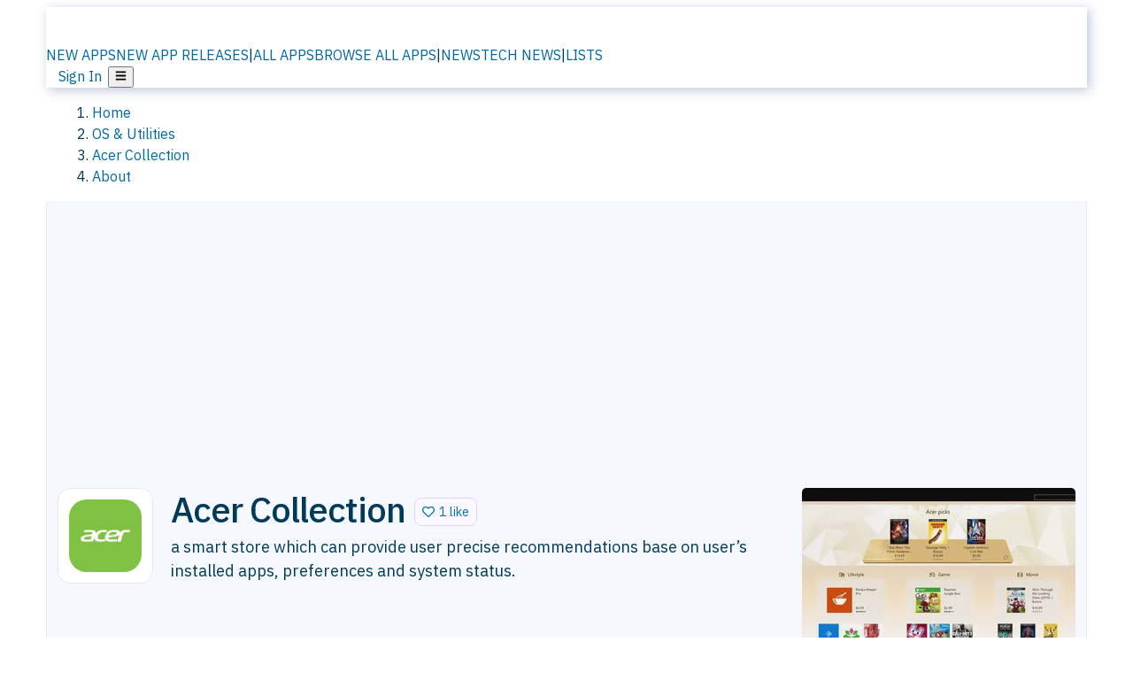

--- FILE ---
content_type: text/html; charset=utf-8
request_url: https://alternativeto.net/software/acer-collection/about/
body_size: 32665
content:
<!DOCTYPE html><html lang="en" class="ibm_plex_sans_54463062-module__ecCCkG__className"><head><meta charSet="utf-8"/><meta name="viewport" content="width=device-width, initial-scale=1, maximum-scale=1, user-scalable=0"/><meta name="viewport" content="width=device-width, initial-scale=1"/><link rel="preload" href="/static/logo.svg" as="image"/><link rel="stylesheet" href="/_next/static/chunks/ccf01be087efbe2c.css" data-precedence="next"/><link rel="stylesheet" href="/_next/static/chunks/e97b619f005b7aef.css" data-precedence="next"/><link rel="stylesheet" href="/_next/static/chunks/ad7ce8592b703abf.css" data-precedence="next"/><link rel="stylesheet" href="/_next/static/chunks/a5994da14e48266b.css" data-precedence="next"/><link rel="stylesheet" href="/_next/static/chunks/87b8feda8683cda0.css" data-precedence="next"/><link rel="stylesheet" href="/_next/static/chunks/b1e2b37974c3d51d.css" data-precedence="next"/><link rel="preload" as="script" fetchPriority="low" href="/_next/static/chunks/d8de21169441f785.js"/><script src="/_next/static/chunks/bedb228ccc6d4474.js" async=""></script><script src="/_next/static/chunks/0578a83bd7997fb4.js" async=""></script><script src="/_next/static/chunks/968dcef7e9be7174.js" async=""></script><script src="/_next/static/chunks/608c8a9ab5f6edc1.js" async=""></script><script src="/_next/static/chunks/turbopack-bf699d37160c82cf.js" async=""></script><script src="/_next/static/chunks/5f3142d3839d23a7.js" async=""></script><script src="/_next/static/chunks/2cdb7b193a4c8f4d.js" async=""></script><script src="/_next/static/chunks/3ba61fac9fd77621.js" async=""></script><script src="/_next/static/chunks/b7f3e6fcc4086b27.js" async=""></script><script src="/_next/static/chunks/da2ee7ded4eea3f7.js" async=""></script><script src="/_next/static/chunks/188afe68220ddb06.js" async=""></script><script src="/_next/static/chunks/c9069ed5201afa5a.js" async=""></script><script src="/_next/static/chunks/7d2675ec1d65a8a7.js" async=""></script><script src="/_next/static/chunks/5719aee7c44cf191.js" async=""></script><script src="/_next/static/chunks/5d3cb634fff6cbcf.js" async=""></script><script src="/_next/static/chunks/67a87b50e13d501f.js" async=""></script><script src="/_next/static/chunks/4d91767509f1c565.js" async=""></script><script src="/_next/static/chunks/fc3589290ecdfa95.js" async=""></script><script src="/_next/static/chunks/26ce1049c5cec30e.js" async=""></script><script src="/_next/static/chunks/629116913e35120e.js" async=""></script><script src="/_next/static/chunks/5e1cc1d31895ceff.js" async=""></script><script src="/_next/static/chunks/6c88b350d8335676.js" async=""></script><script src="/_next/static/chunks/b79194b990b9b4d2.js" async=""></script><script src="/_next/static/chunks/a8ef403effe5c92f.js" async=""></script><script src="/_next/static/chunks/c99d41f247fc0cb7.js" async=""></script><script src="/_next/static/chunks/6470a09e070ebe84.js" async=""></script><script src="/_next/static/chunks/8db84ae980ef3325.js" async=""></script><script src="/_next/static/chunks/277cb752674c88ab.js" async=""></script><script src="/_next/static/chunks/484d380b5bb991a8.js" async=""></script><script src="/_next/static/chunks/57c52c484df89412.js" async=""></script><script src="/_next/static/chunks/88866eba834b0c46.js" async=""></script><link rel="preload" href="/static/error/A2_Error_Gray.png" as="image"/><link rel="preload" href="https://fundingchoicesmessages.google.com/i/pub-8332396259212490?ers=1" as="script"/><link rel="preload" href="https://www.googletagmanager.com/gtm.js?id=GTM-N56PL75" as="script"/><meta name="next-size-adjust" content=""/><link rel="preconnect" href="https://www.googletagmanager.com"/><link rel="dns-prefetch" href="https://www.googletagmanager.com"/><link rel="dns-prefetch" href="https://d4.alternativeto.net"/><link rel="dns-prefetch" href="https://cdn.requestmetrics.com"/><link rel="search" type="application/opensearchdescription+xml" href="/static/opensearch.xml" title="AlternativeTo"/><link rel="icon" href="/static/icons/a2/favicon.ico"/><link rel="icon" type="image/png" href="/static/icons/a2/favicon-32x32.png" sizes="32x32"/><link rel="icon" type="image/png" href="/static/icons/a2/favicon-16x16.png" sizes="16x16"/><link rel="mask-icon" href="/static/icons/a2/favicon.svg?v=1"/><link rel="manifest" href="/static/icons/a2/site.webmanifest"/><link rel="apple-touch-icon" href="/static/icons/a2/apple-touch-icon.png?v=1"/><link rel="apple-touch-icon" sizes="180x180" href="/static/icons/a2/apple-touch-icon.png?v=1"/><title>Acer Collection: A smart store which can provide user precise recommendations base on user’s | AlternativeTo</title><meta name="description" content="a smart store which can provide user precise recommendations base on user’s installed apps, preferences and system status."/><meta name="robots" content="index, follow, max-image-preview:large"/><link rel="canonical" href="https://alternativeto.net/software/acer-collection/about/"/><link rel="alternate" type="application/atom+xml" title="News RSS Feed" href="https://feed.alternativeto.net/news/all/"/><link rel="alternate" type="application/atom+xml" title="New App Releases" href="https://feed.alternativeto.net/releases/all"/><meta property="og:title" content="Acer Collection: A smart store which can provide user precise recommendations base on user’s"/><meta property="og:description" content="a smart store which can provide user precise recommendations base on user’s installed apps, preferences and system status."/><meta property="og:url" content="https://alternativeto.net/software/acer-collection/about/"/><meta property="og:site_name" content="AlternativeTo"/><meta property="og:locale" content="en_US"/><meta property="og:image" content="https://alternativeto.net/og/about/acer-collection.png"/><meta property="og:image:width" content="1200"/><meta property="og:image:height" content="630"/><meta property="og:image:alt" content="Acer Collection"/><meta property="og:type" content="website"/><meta name="twitter:card" content="summary_large_image"/><meta name="twitter:site" content="@AlternativeTo"/><meta name="twitter:title" content="Acer Collection: A smart store which can provide user precise recommendations base on user’s"/><meta name="twitter:description" content="a smart store which can provide user precise recommendations base on user’s installed apps, preferences and system status."/><meta name="twitter:image" content="https://alternativeto.net/og/about/acer-collection.png"/><meta name="twitter:image:width" content="1200"/><meta name="twitter:image:height" content="630"/><meta name="twitter:image:alt" content="Acer Collection"/><link rel="preconnect" href="https://adservice.google.com"/><link rel="preconnect" href="https://googleads.g.doubleclick.net"/><link rel="preconnect" href="https://securepubads.g.doubleclick.net"/><link rel="preconnect" href="https://pagead2.googlesyndication.com"/><link rel="preconnect" href="https://tpc.googlesyndication.com"/><link rel="preconnect" href="https://www.gstatic.com"/><script id="consent-mode-defaults">
    window.dataLayer = window.dataLayer || [];
    function gtag(){dataLayer.push(arguments);} 

    // Default worldwide: allow basic analytics and ads (outside EEA/UK)
    gtag('consent', 'default', {
      ad_storage: 'granted',
      analytics_storage: 'granted',
      functionality_storage: 'granted',
      security_storage: 'granted',
      ad_user_data: 'granted',
      ad_personalization: 'granted',
      wait_for_update: 300
    });

    // Advanced consent mode signals
    gtag('set', 'url_passthrough', true);
    gtag('set', 'ads_data_redaction', true);

    // EEA + UK: require consent for ad-related purposes
    gtag('consent', 'default', {
      ad_storage: 'denied',
      ad_user_data: 'denied',
      ad_personalization: 'denied'
    }, {
      region: [
        'AT','BE','BG','HR','CY','CZ','DK','EE','FI','FR','DE','GR','HU','IE','IT','LV','LT','LU','MT','NL','PL','PT','RO','SK','SI','ES','SE','IS','LI','NO','UK'
      ]
    });
  </script><script src="/_next/static/chunks/a6dad97d9634a72d.js" noModule=""></script></head><body id="main-body"><noscript><iframe src="https://www.googletagmanager.com/ns.html?id=GTM-N56PL75" height="0" width="0" style="display:none;visibility:hidden"></iframe></noscript><style>#nprogress{pointer-events:none}#nprogress .bar{background:#29d;position:fixed;z-index:1600;top: 0;left:0;width:100%;height:3px}#nprogress .peg{display:block;position:absolute;right:0;width:100px;height:100%;box-shadow:0 0 10px #29d,0 0 5px #29d;opacity:1;-webkit-transform:rotate(3deg) translate(0px,-4px);-ms-transform:rotate(3deg) translate(0px,-4px);transform:rotate(3deg) translate(0px,-4px)}#nprogress .spinner{display:block;position:fixed;z-index:1600;top: 15px;right:15px}#nprogress .spinner-icon{width:18px;height:18px;box-sizing:border-box;border:2px solid transparent;border-top-color:#29d;border-left-color:#29d;border-radius:50%;-webkit-animation:nprogress-spinner 400ms linear infinite;animation:nprogress-spinner 400ms linear infinite}.nprogress-custom-parent{overflow:hidden;position:relative}.nprogress-custom-parent #nprogress .bar,.nprogress-custom-parent #nprogress .spinner{position:absolute}@-webkit-keyframes nprogress-spinner{0%{-webkit-transform:rotate(0deg)}100%{-webkit-transform:rotate(360deg)}}@keyframes nprogress-spinner{0%{transform:rotate(0deg)}100%{transform:rotate(360deg)}}</style><script>((a,b,c,d,e,f,g,h)=>{let i=document.documentElement,j=["light","dark"];function k(b){var c;(Array.isArray(a)?a:[a]).forEach(a=>{let c="class"===a,d=c&&f?e.map(a=>f[a]||a):e;c?(i.classList.remove(...d),i.classList.add(b)):i.setAttribute(a,b)}),c=b,h&&j.includes(c)&&(i.style.colorScheme=c)}if(d)k(d);else try{let a=localStorage.getItem(b)||c,d=g&&"system"===a?window.matchMedia("(prefers-color-scheme: dark)").matches?"dark":"light":a;k(d)}catch(a){}})("data-theme","theme","light",null,["light","dark"],null,false,true)</script><main id="mainContent" tabindex="-1" style="outline:none"><header class="flex justify-center sticky top-0 z-10 px-[calc(var(--bs-gutter-x)/2)] transition-all duration-200 linear " role="banner"><div class="w-full box-border flex bg-main-bg "><div data-testid="headerLinks" class="w-full xl:mt-4 xl:transition-all xl:duration-100 container wide-container"><div class="w-full bg-main-brand xl:rounded-t-2xl xl:rounded-2xl" style="box-shadow:3px 3px 12px rgba(90, 115, 163, 0.4)"><div class="grid grid-cols-[10%_58%_32%] md:grid-cols-[6%_48%_46%] lg:grid-cols-[22%_38%_40%] xl:grid-cols-[20%_36%_44%] gap-x-0 gap-y-0 items-center min-h-[58px] px-3 xl:px-3.5"><a class="!text-white/90 flex items-center hover:!text-white focus:!text-white focus:outline-none no-underline" title="Back to start page" href="/"><img alt="AlternativeTo Logo" loading="lazy" width="36" height="36" decoding="async" data-nimg="1" class="w-9 h-9" style="color:transparent" src="/static/a2_m.svg"/><img alt="AlternativeTo Logo Text" loading="lazy" width="168" height="0" decoding="async" data-nimg="1" class="hidden lg:block lg:w-[168px] lg:ml-2 h-auto" style="color:transparent" src="/static/logo-text.svg"/></a><span class="flex items-center justify-center leading-none"><nav class="flex items-center text-[82%] md:text-[84%] xl:text-[0.9em] mr-3"><a class="ml-1.5 !text-white/90 text-[0.9em] flex items-center bg-transparent border-none font-medium hover:!text-white focus:!text-white focus:outline-none max-w-[68px] md:max-w-none overflow-hidden text-ellipsis no-underline" href="/browse/new-apps/"><span class="md:hidden">NEW APPS</span><span class="hidden md:inline">NEW APP RELEASES</span></a><span class="ml-1.5 !text-white/90 text-[0.9em]">|</span><a class="ml-1.5 !text-white/90 text-[0.9em] flex items-center bg-transparent border-none font-medium hover:!text-white focus:!text-white focus:outline-none max-w-[68px] md:max-w-none overflow-hidden text-ellipsis no-underline" href="/browse/all/"><span class="md:hidden">ALL APPS</span><span class="hidden md:inline">BROWSE ALL APPS</span></a><span class="ml-1.5 !text-white/90 text-[0.9em]">|</span><a class="ml-1.5 !text-white/90 text-[0.9em] flex items-center bg-transparent border-none font-medium hover:!text-white focus:!text-white focus:outline-none max-w-[68px] md:max-w-none overflow-hidden text-ellipsis no-underline" href="/news/all/"><span class="md:hidden">NEWS</span><span class="hidden md:inline">TECH NEWS</span></a><span class="ml-1.5 !text-white/90 text-[0.9em] hidden xl:inline">|</span><a class="ml-1.5 !text-white/90 text-[0.9em] flex items-center bg-transparent border-none font-medium hover:!text-white focus:!text-white focus:outline-none max-w-[68px] md:max-w-none overflow-hidden text-ellipsis no-underline hidden xl:flex" href="/lists/">LISTS</a></nav></span><div class="flex justify-end items-center relative min-h-[40px] gap-2"><!--$!--><template data-dgst="BAILOUT_TO_CLIENT_SIDE_RENDERING"></template><!--/$--><span class="flex items-center [&amp;&gt;span]:ml-2 xl:[&amp;&gt;span]:ml-2 [&amp;_a]:!text-white/90 [&amp;_a]:font-medium [&amp;_a]:text-[0.9em] [&amp;_a:hover]:!text-white [&amp;_a]:no-underline [&amp;&gt;button]:ml-1 [&amp;&gt;button]:mr-1 xl:[&amp;&gt;button]:ml-2 xl:[&amp;&gt;button]:mr-2"><span class="HeaderUserMenu-module-scss-module__118e7q__authLinks"><a href="/api/auth/login">Sign In</a></span><span><button class="items-center font-medium rounded-md transition-all !leading-none flex p-0 bg-transparent text-brand-light8 relative text-[1.1em] hover:bg-transparent hover:[&amp;&gt;svg]:text-white w-full justify-center" aria-label="Open page menu"><svg stroke="currentColor" fill="currentColor" stroke-width="0" viewBox="0 0 448 512" height="1em" width="1em" xmlns="http://www.w3.org/2000/svg"><path d="M16 132h416c8.837 0 16-7.163 16-16V76c0-8.837-7.163-16-16-16H16C7.163 60 0 67.163 0 76v40c0 8.837 7.163 16 16 16zm0 160h416c8.837 0 16-7.163 16-16v-40c0-8.837-7.163-16-16-16H16c-8.837 0-16 7.163-16 16v40c0 8.837 7.163 16 16 16zm0 160h416c8.837 0 16-7.163 16-16v-40c0-8.837-7.163-16-16-16H16c-8.837 0-16 7.163-16 16v40c0 8.837 7.163 16 16 16z"></path></svg></button></span></span></div></div></div></div></div></header><section class="container wide-container"><div class="bg-[var(--brandLight7)] py-[0.35em] !text-[var(--introBoxMeta)] border-r border-l border-[var(--gray200)]  wrapper"><div class="container"><nav aria-label="Breadcrumb" class="relative flex"><ol itemScope="" itemType="https://schema.org/BreadcrumbList"><li itemScope="" itemProp="itemListElement" itemType="https://schema.org/ListItem" class="inline mr-[0.3em] text-[0.85em] max-md:text-[0.8em] max-md:leading-[1.8em] after:content-[&#x27;►&#x27;] after:ml-[0.5em] after:text-[0.66em] after:relative after:-top-[1px] after:opacity-70 last:after:hidden [&amp;_a]:text-inherit"><a class="!text-[var(--introBoxMeta)]" title="Home" itemProp="item" href="/"><span itemProp="name">Home</span></a><meta itemProp="position" content="1"/></li><li itemScope="" itemProp="itemListElement" itemType="https://schema.org/ListItem" class="inline mr-[0.3em] text-[0.85em] max-md:text-[0.8em] max-md:leading-[1.8em] after:content-[&#x27;►&#x27;] after:ml-[0.5em] after:text-[0.66em] after:relative after:-top-[1px] after:opacity-70 last:after:hidden [&amp;_a]:text-inherit"><a title="OS &amp; Utilities" itemProp="item" class="!text-[var(--introBoxMeta)]" href="/category/utilities/"><span translate="no" itemProp="name">OS &amp; Utilities</span></a><meta itemProp="position" content="2"/></li><li itemScope="" itemProp="itemListElement" itemType="https://schema.org/ListItem" class="inline mr-[0.3em] text-[0.85em] max-md:text-[0.8em] max-md:leading-[1.8em] after:content-[&#x27;►&#x27;] after:ml-[0.5em] after:text-[0.66em] after:relative after:-top-[1px] after:opacity-70 last:after:hidden [&amp;_a]:text-inherit"><a title="Acer Collection" itemProp="item" class="!text-[var(--introBoxMeta)]" href="/software/acer-collection/about/"><span translate="no" itemProp="name">Acer Collection</span></a><meta itemProp="position" content="3"/></li><li itemScope="" itemProp="itemListElement" itemType="https://schema.org/ListItem" class="inline mr-[0.3em] text-[0.85em] max-md:text-[0.8em] max-md:leading-[1.8em] after:content-[&#x27;►&#x27;] after:ml-[0.5em] after:text-[0.66em] after:relative after:-top-[1px] after:opacity-70 last:after:hidden [&amp;_a]:text-inherit"><a title="About" itemProp="item" class="!text-[var(--introBoxMeta)]" href="/software/acer-collection/about/"><span translate="no" itemProp="name">About</span></a><meta itemProp="position" content="4"/></li></ol></nav></div></div><div data-testid="introWrapper" class="blue-box md:!rounded-b-2xl PageIntroWrapper-module-scss-module__zfX_Ia__wrapper  PageIntroWrapper-module-scss-module__zfX_Ia__noClouds "><div class="container"> <div class="spacer-2"></div><div data-testid="adsense-wrapper" data-slot-id="9256377567" data-placement="AboutATF1" class="flex items-center justify-center AdsenseAd-module-scss-module__6YBNDG__adLeaderboard" style="background-color:transparent"><!--$!--><template data-dgst="BAILOUT_TO_CLIENT_SIDE_RENDERING"></template><!--/$--></div><div class="spacer-2"></div><header data-testid="app-intro"><div class="AppItem-shared-module-scss-module__g5GqXa__itemBox AppItemAbout-module-scss-module__91fK0q__itemBoxAbout"><div class="AppItem-shared-module-scss-module__g5GqXa__iconDesktop AppItemAbout-module-scss-module__91fK0q__iconDesktopAbout"><img data-testid="icon-Acer Collection" src="https://d4.alternativeto.net/Q5PJdYIObk-y3YLF9TxftkDdtJVkHLjGQ9GIYwMaezo/rs:fit:140:140:0/g:ce:0:0/exar:1/YWJzOi8vZGlzdC9pY29ucy9hY2VyLWNvbGxlY3Rpb25fMTUzMzI1LnBuZw.png" alt="Acer Collection icon" style="aspect-ratio:1 / 1" srcSet="https://d4.alternativeto.net/RmjUe9s7t_mrrpctuVr04JM7WHjt_dyyIf8aDm7jEhw/rs:fit:280:280:0/g:ce:0:0/exar:1/YWJzOi8vZGlzdC9pY29ucy9hY2VyLWNvbGxlY3Rpb25fMTUzMzI1LnBuZw.png 2x" loading="lazy" class="aspect-square w-[140px] h-[140px] !max-w-[140px] !max-h-[140px]"/></div><div class="AppItem-shared-module-scss-module__g5GqXa__info AppItemAbout-module-scss-module__91fK0q__infoAbout"><div class="AppItem-shared-module-scss-module__g5GqXa__heading"><div class="AppItem-shared-module-scss-module__g5GqXa__iconMobile"><img data-testid="icon-Acer Collection" src="https://d4.alternativeto.net/MLTurB01m8Ekyzkp6T2UZXDkpEoDLQxo8D8J_XjDA-U/rs:fit:70:70:0/g:ce:0:0/exar:1/YWJzOi8vZGlzdC9pY29ucy9hY2VyLWNvbGxlY3Rpb25fMTUzMzI1LnBuZw.png" alt="Acer Collection icon" style="aspect-ratio:1 / 1" srcSet="https://d4.alternativeto.net/Q5PJdYIObk-y3YLF9TxftkDdtJVkHLjGQ9GIYwMaezo/rs:fit:140:140:0/g:ce:0:0/exar:1/YWJzOi8vZGlzdC9pY29ucy9hY2VyLWNvbGxlY3Rpb25fMTUzMzI1LnBuZw.png 2x" loading="lazy" class="aspect-square w-[70px] h-[70px]"/></div><h1 translate="no" class="Heading-module-scss-module__br2CUG__h1" style="margin-top:0">Acer Collection</h1></div><div class="AppItem-shared-module-scss-module__g5GqXa__likeButton AppItemAbout-module-scss-module__91fK0q__likeButtonAbout"><div class="ModernLikeButton-module-scss-module__xuujAq__likeWrapper"><span title="Like Acer Collection" class="ModernLikeButton-module-scss-module__xuujAq__heart " role="button" tabindex="0" aria-pressed="false" aria-busy="false" aria-label="Like Acer Collection"><span class="IconWithBorder-module-scss-module__RPCvxa__iconWithBorder IconWithBorder-module-scss-module__RPCvxa__text"><svg stroke="currentColor" fill="currentColor" stroke-width="0" viewBox="0 0 512 512" height="1em" width="1em" xmlns="http://www.w3.org/2000/svg"><path d="M458.4 64.3C400.6 15.7 311.3 23 256 79.3 200.7 23 111.4 15.6 53.6 64.3-21.6 127.6-10.6 230.8 43 285.5l175.4 178.7c10 10.2 23.4 15.9 37.6 15.9 14.3 0 27.6-5.6 37.6-15.8L469 285.6c53.5-54.7 64.7-157.9-10.6-221.3zm-23.6 187.5L259.4 430.5c-2.4 2.4-4.4 2.4-6.8 0L77.2 251.8c-36.5-37.2-43.9-107.6 7.3-150.7 38.9-32.7 98.9-27.8 136.5 10.5l35 35.7 35-35.7c37.8-38.5 97.8-43.2 136.5-10.6 51.1 43.1 43.5 113.9 7.3 150.8z"></path></svg><span> <!-- -->1 like</span></span></span></div></div><div class="AppItem-shared-module-scss-module__g5GqXa__desc AppItemAbout-module-scss-module__91fK0q__descAbout"><div class="md"><p>a smart store which can provide user precise recommendations base on user’s installed apps, preferences and system status.</p></div></div></div><div class="AppItem-shared-module-scss-module__g5GqXa__screens AppItemAbout-module-scss-module__91fK0q__screensAbout"><div data-testid="image-collection-modern-hero" class="ImageCollection-modern-module-scss-module__jR_llq__thumbnailWrapper" data-screenshot-count="1"><div class="ImageCollection-modern-module-scss-module__jR_llq__thumbnail ImageCollection-modern-module-scss-module__jR_llq__small ImageCollection-modern-module-scss-module__jR_llq__landscape ImageCollection-modern-module-scss-module__jR_llq__expandedBox"><div title="Acer Collection screenshot 1" role="button" tabindex="0" aria-label="Open image in lightbox"><img src="https://d4.alternativeto.net/dyczAR3DYmUw1G9KIsJiu1StoyNkRpddssYu7OyfzyI/rs:fill:309:197:1/g:no:0:0/YWJzOi8vZGlzdC9zL2FjZXItY29sbGVjdGlvbl83Mjk0OTlfZnVsbC5qcGc.jpg" alt="Acer Collection screenshot 1" srcSet="https://d4.alternativeto.net/pXtt9xGQ_HcIV-jymmAJpm6elL18qt_NI4c_GkXi3uk/rs:fill:618:394:1/g:no:0:0/YWJzOi8vZGlzdC9zL2FjZXItY29sbGVjdGlvbl83Mjk0OTlfZnVsbC5qcGc.jpg 1.5x,https://d4.alternativeto.net/pXtt9xGQ_HcIV-jymmAJpm6elL18qt_NI4c_GkXi3uk/rs:fill:618:394:1/g:no:0:0/YWJzOi8vZGlzdC9zL2FjZXItY29sbGVjdGlvbl83Mjk0OTlfZnVsbC5qcGc.jpg 2x" loading="lazy" class="ImageCollectionImage-module-scss-module__xq82wq__fill"/><span role="button" tabindex="0" aria-label="Expand image" class="ImageCollection-modern-module-scss-module__jR_llq__expandImage"><svg stroke="currentColor" fill="currentColor" stroke-width="0" viewBox="0 0 448 512" color="#000" style="color:#000" height="16" width="16" xmlns="http://www.w3.org/2000/svg"><path d="M212.686 315.314L120 408l32.922 31.029c15.12 15.12 4.412 40.971-16.97 40.971h-112C10.697 480 0 469.255 0 456V344c0-21.382 25.803-32.09 40.922-16.971L72 360l92.686-92.686c6.248-6.248 16.379-6.248 22.627 0l25.373 25.373c6.249 6.248 6.249 16.378 0 22.627zm22.628-118.628L328 104l-32.922-31.029C279.958 57.851 290.666 32 312.048 32h112C437.303 32 448 42.745 448 56v112c0 21.382-25.803 32.09-40.922 16.971L376 152l-92.686 92.686c-6.248 6.248-16.379 6.248-22.627 0l-25.373-25.373c-6.249-6.248-6.249-16.378 0-22.627z"></path></svg></span></div></div></div></div></div><div class="AppItemAbout-module-scss-module__91fK0q__lowerAbout"><div class="grid grid-cols-2 gap-x-2 gap-y-2 md:flex md:flex-row md:flex-wrap md:gap-x-10 grow"><div class="min-w-0 col-span-2 md:col-span-1"><h4 translate="no" class="Heading-module-scss-module__br2CUG__h4 Heading-module-scss-module__br2CUG__metaHeading !text-[0.70em]">Cost / License</h4><ul class="flex gap-1 flex-wrap md:!flex-nowrap"><li class="list-none"><span class="inline-flex items-center rounded ring-1 ring-inset ring-black/[0.04] text-xs px-2 py-0.5 h-5 lg:text-sm lg:px-2.5 lg:h-6 [&amp;&gt;svg]:mr-1.5 text-[var(--positiveGreenerDark)] bg-[var(--positiveGreenerLight)] [&amp;&gt;svg]:text-[var(--positiveGreener)] cursor-default md:whitespace-nowrap">Free</span></li><li class="list-none"><span class="inline-flex items-center rounded ring-1 ring-inset ring-black/[0.04] text-xs px-2 py-0.5 h-5 lg:text-sm lg:px-2.5 lg:h-6 [&amp;&gt;svg]:mr-1.5 text-[var(--mainFg)] bg-[var(--gray200)] [&amp;&gt;svg]:text-[var(--mainFg)] cursor-default md:whitespace-nowrap">Proprietary<!-- --> </span></li></ul></div><div class="min-w-0"><h4 translate="no" class="Heading-module-scss-module__br2CUG__h4 Heading-module-scss-module__br2CUG__metaHeading !text-[0.70em]">Application <!-- -->types</h4><ul class="flex gap-1 flex-wrap md:!flex-nowrap"><li class="list-none"><a class="inline-flex items-center rounded ring-1 ring-inset ring-black/[0.04] text-xs px-2 py-0.5 h-5 lg:text-sm lg:px-2.5 lg:h-6 [&amp;&gt;svg]:mr-1.5 [&amp;&gt;svg]:text-[var(--introBoxMeta)] bg-[var(--brandLight3)] text-[var(--linkColor)] cursor-pointer md:whitespace-nowrap" href="/category/utilities/software-installation/">Software Installer</a></li><li class="list-none"><a class="inline-flex items-center rounded ring-1 ring-inset ring-black/[0.04] text-xs px-2 py-0.5 h-5 lg:text-sm lg:px-2.5 lg:h-6 [&amp;&gt;svg]:mr-1.5 [&amp;&gt;svg]:text-[var(--introBoxMeta)] bg-[var(--brandLight3)] text-[var(--linkColor)] cursor-pointer md:whitespace-nowrap" href="/category/utilities/software-updates/">Software Updater</a></li></ul></div><div class="grow col-span-2 md:col-span-1"><h4 translate="no" class="Heading-module-scss-module__br2CUG__h4 Heading-module-scss-module__br2CUG__metaHeading !text-[0.70em]">Platforms</h4><ul class="flex gap-1 flex-wrap" data-testid="platform-row"><li class="list-none"><span class="inline-flex items-center rounded ring-1 ring-inset ring-black/[0.04] text-xs px-2 py-0.5 h-5 lg:text-sm lg:px-2.5 lg:h-6 bg-[var(--tab)] text-[var(--introBoxText)] [&amp;&gt;svg]:mr-1.5 [&amp;&gt;svg]:text-[var(--introBoxMeta)] cursor-default">Windows</span></li></ul></div></div><div class="AppItemAbout-module-scss-module__91fK0q__lowerScreensAndButtons"><div data-testid="image-collection-modern-thumbnail" class="ImageCollection-modern-module-scss-module__jR_llq__thumbnailWrapper" data-screenshot-count="0"><div data-testid="no-screens" class="ImageCollection-modern-module-scss-module__jR_llq__thumbnail  ImageCollection-modern-module-scss-module__jR_llq__noScreens ImageCollection-modern-module-scss-module__jR_llq__smaller"><div class="NoScreenshot-module-scss-module__ZHD1_W__noScreenshot undefined" title="You must be logged in to suggest screenshots"><svg stroke="currentColor" fill="currentColor" stroke-width="0" viewBox="0 0 24 24" height="1em" width="1em" xmlns="http://www.w3.org/2000/svg"><path d="M4 5h13v7h2V5c0-1.103-.897-2-2-2H4c-1.103 0-2 .897-2 2v12c0 1.103.897 2 2 2h8v-2H4V5z"></path><path d="m8 11-3 4h11l-4-6-3 4z"></path><path d="M19 14h-2v3h-3v2h3v3h2v-3h3v-2h-3z"></path></svg></div></div><div data-testid="no-screens" class="ImageCollection-modern-module-scss-module__jR_llq__thumbnail  ImageCollection-modern-module-scss-module__jR_llq__noScreens ImageCollection-modern-module-scss-module__jR_llq__smaller"><div class="NoScreenshot-module-scss-module__ZHD1_W__noScreenshot undefined" title="You must be logged in to suggest screenshots"><svg stroke="currentColor" fill="currentColor" stroke-width="0" viewBox="0 0 24 24" height="1em" width="1em" xmlns="http://www.w3.org/2000/svg"><path d="M4 5h13v7h2V5c0-1.103-.897-2-2-2H4c-1.103 0-2 .897-2 2v12c0 1.103.897 2 2 2h8v-2H4V5z"></path><path d="m8 11-3 4h11l-4-6-3 4z"></path><path d="M19 14h-2v3h-3v2h3v3h2v-3h3v-2h-3z"></path></svg></div></div><div data-testid="no-screens" class="ImageCollection-modern-module-scss-module__jR_llq__thumbnail  ImageCollection-modern-module-scss-module__jR_llq__noScreens ImageCollection-modern-module-scss-module__jR_llq__smaller"><div class="NoScreenshot-module-scss-module__ZHD1_W__noScreenshot undefined" title="You must be logged in to suggest screenshots"><svg stroke="currentColor" fill="currentColor" stroke-width="0" viewBox="0 0 24 24" height="1em" width="1em" xmlns="http://www.w3.org/2000/svg"><path d="M4 5h13v7h2V5c0-1.103-.897-2-2-2H4c-1.103 0-2 .897-2 2v12c0 1.103.897 2 2 2h8v-2H4V5z"></path><path d="m8 11-3 4h11l-4-6-3 4z"></path><path d="M19 14h-2v3h-3v2h3v3h2v-3h3v-2h-3z"></path></svg><span></span></div></div></div><div class="f-center AppItemAbout-module-scss-module__91fK0q__lowerButton"><a class="inline-flex items-center font-medium transition-all !leading-none text-lg py-3 px-4 rounded-xl bg-top-brand border border-top-brand !text-white hover:bg-top-brand/90 disabled:bg-top-brand/50 disabled:text-white w-full justify-center" href="/software/acer-collection/" style="display:flex;align-items:center">Alternatives<!-- -->  <svg stroke="currentColor" fill="currentColor" stroke-width="0" viewBox="0 0 512 512" height="1em" width="1em" xmlns="http://www.w3.org/2000/svg"><path d="M256 8c137 0 248 111 248 248S393 504 256 504 8 393 8 256 119 8 256 8zm113.9 231L234.4 103.5c-9.4-9.4-24.6-9.4-33.9 0l-17 17c-9.4 9.4-9.4 24.6 0 33.9L285.1 256 183.5 357.6c-9.4 9.4-9.4 24.6 0 33.9l17 17c9.4 9.4 24.6 9.4 33.9 0L369.9 273c9.4-9.4 9.4-24.6 0-34z"></path></svg></a></div></div></div><div class="spacer-4"></div></header></div></div><div class="spacer-4"></div><div data-testid="about-page-sticky-bar" class="hidden bg-brand-light7 border border-brand-light5 sticky top-[58px] z-[9] p-1.5 xl:top-[69px] xl:rounded-b-xl xl:sticky 2xl:px-[12px]"><div class="flex items-center justify-between min-h-[48px] px-2"><div class="flex items-center gap-2 shrink-0"><img data-testid="icon-Acer Collection" src="https://d4.alternativeto.net/mWL0T4TZfparlJ3ZfULCx-fDKyT5q75-A_9FwSKjx74/rs:fit:40:40:0/g:ce:0:0/exar:1/YWJzOi8vZGlzdC9pY29ucy9hY2VyLWNvbGxlY3Rpb25fMTUzMzI1LnBuZw.png" alt="Acer Collection icon" style="aspect-ratio:1 / 1" srcSet="https://d4.alternativeto.net/MLTurB01m8Ekyzkp6T2UZXDkpEoDLQxo8D8J_XjDA-U/rs:fit:70:70:0/g:ce:0:0/exar:1/YWJzOi8vZGlzdC9pY29ucy9hY2VyLWNvbGxlY3Rpb25fMTUzMzI1LnBuZw.png 2x" loading="lazy" class="aspect-square w-[22px] h-[22px] md:w-[26px] md:h-[26px] rounded-[50%]"/><h2 class="m-0 truncate text-sm md:text-base max-w-[130px] md:max-w-none">Acer Collection</h2></div><div class="hidden md:block flex-grow mx-4"><div class="ModernLikeButton-module-scss-module__xuujAq__likeWrapper"><span title="Like Acer Collection" class="ModernLikeButton-module-scss-module__xuujAq__heart " role="button" tabindex="0" aria-pressed="false" aria-busy="false" aria-label="Like Acer Collection"><span class="IconWithBorder-module-scss-module__RPCvxa__iconWithBorder IconWithBorder-module-scss-module__RPCvxa__text"><svg stroke="currentColor" fill="currentColor" stroke-width="0" viewBox="0 0 512 512" height="1em" width="1em" xmlns="http://www.w3.org/2000/svg"><path d="M458.4 64.3C400.6 15.7 311.3 23 256 79.3 200.7 23 111.4 15.6 53.6 64.3-21.6 127.6-10.6 230.8 43 285.5l175.4 178.7c10 10.2 23.4 15.9 37.6 15.9 14.3 0 27.6-5.6 37.6-15.8L469 285.6c53.5-54.7 64.7-157.9-10.6-221.3zm-23.6 187.5L259.4 430.5c-2.4 2.4-4.4 2.4-6.8 0L77.2 251.8c-36.5-37.2-43.9-107.6 7.3-150.7 38.9-32.7 98.9-27.8 136.5 10.5l35 35.7 35-35.7c37.8-38.5 97.8-43.2 136.5-10.6 51.1 43.1 43.5 113.9 7.3 150.8z"></path></svg><span> <!-- -->1 like</span></span></span></div></div><div class="flex items-center justify-end shrink-0 gap-2"><div class="hidden md:block"><span data-testid="app-page-menu"><span><button class="inline-flex items-center font-medium transition-all !leading-none text-sm px-3 md:px-6 py-2 rounded-lg bg-cta-lightest border border-cta-light !text-cta-main hover:bg-cta-main hover:!text-main-bg disabled:bg-cta-lightest/50 disabled:border-cta-light/50 disabled:!text-cta-main/50 disabled:hover:bg-cta-lightest/50 disabled:hover:!text-cta-main/50 disabled:cursor-not-allowed w-full justify-center !pr-3" aria-label="Suggest changes to Acer Collection"><svg stroke="currentColor" fill="currentColor" stroke-width="0" viewBox="0 0 576 512" class="mr-1" height="1em" width="1em" xmlns="http://www.w3.org/2000/svg"><path d="M402.6 83.2l90.2 90.2c3.8 3.8 3.8 10 0 13.8L274.4 405.6l-92.8 10.3c-12.4 1.4-22.9-9.1-21.5-21.5l10.3-92.8L388.8 83.2c3.8-3.8 10-3.8 13.8 0zm162-22.9l-48.8-48.8c-15.2-15.2-39.9-15.2-55.2 0l-35.4 35.4c-3.8 3.8-3.8 10 0 13.8l90.2 90.2c3.8 3.8 10 3.8 13.8 0l35.4-35.4c15.2-15.3 15.2-40 0-55.2zM384 346.2V448H64V128h229.8c3.2 0 6.2-1.3 8.5-3.5l40-40c7.6-7.6 2.2-20.5-8.5-20.5H48C21.5 64 0 85.5 0 112v352c0 26.5 21.5 48 48 48h352c26.5 0 48-21.5 48-48V306.2c0-10.7-12.9-16-20.5-8.5l-40 40c-2.2 2.3-3.5 5.3-3.5 8.5z"></path></svg>Contribute<span class="DropdownSimple-module-scss-module__XsraIa__arrow DropdownSimple-module-scss-module__XsraIa__close"><span class="hidden md:block mr-2 ml-2 border-r h-4 border-r-2 border-cta-light dark:border-cta-light-dark" aria-hidden="true"></span><svg stroke="currentColor" fill="currentColor" stroke-width="0" viewBox="0 0 448 512" height="10" width="10" xmlns="http://www.w3.org/2000/svg"><path d="M207.029 381.476L12.686 187.132c-9.373-9.373-9.373-24.569 0-33.941l22.667-22.667c9.357-9.357 24.522-9.375 33.901-.04L224 284.505l154.745-154.021c9.379-9.335 24.544-9.317 33.901.04l22.667 22.667c9.373 9.373 9.373 24.569 0 33.941L240.971 381.476c-9.373 9.372-24.569 9.372-33.942 0z"></path></svg></span></button></span></span></div><span class="inline-block [&amp;&gt;button&gt;svg]:ml-2" data-testid="external-links-dropdown"><span><button class="inline-flex items-center font-medium transition-all !leading-none text-sm px-3 md:px-6 py-2 rounded-lg bg-main-bg dark:bg-gray-800 border border-pop-brand dark:border-gray-700 text-top-brand dark:text-gray-400 [&amp;&gt;svg]:text-top-brand dark:hover:bg-gray-700 hover:bg-gray-50 dark:[&amp;&gt;svg]:text-gray-400 w-full justify-center !pr-3" aria-label="External links for acer-collection"><svg stroke="currentColor" fill="none" stroke-width="2" viewBox="0 0 24 24" stroke-linecap="round" stroke-linejoin="round" height="1em" width="1em" xmlns="http://www.w3.org/2000/svg"><circle cx="12" cy="12" r="10"></circle><line x1="2" y1="12" x2="22" y2="12"></line><path d="M12 2a15.3 15.3 0 0 1 4 10 15.3 15.3 0 0 1-4 10 15.3 15.3 0 0 1-4-10 15.3 15.3 0 0 1 4-10z"></path></svg><span class="hidden md:block pl-1">Links</span><span class="DropdownSimple-module-scss-module__XsraIa__arrow DropdownSimple-module-scss-module__XsraIa__close"><span class="hidden md:block mr-2 ml-2 border-r h-4 border-r-2 border-gray-300 dark:border-gray-700" aria-hidden="true"></span><svg stroke="currentColor" fill="currentColor" stroke-width="0" viewBox="0 0 448 512" height="10" width="10" xmlns="http://www.w3.org/2000/svg"><path d="M207.029 381.476L12.686 187.132c-9.373-9.373-9.373-24.569 0-33.941l22.667-22.667c9.357-9.357 24.522-9.375 33.901-.04L224 284.505l154.745-154.021c9.379-9.335 24.544-9.317 33.901.04l22.667 22.667c9.373 9.373 9.373 24.569 0 33.941L240.971 381.476c-9.373 9.372-24.569 9.372-33.942 0z"></path></svg></span></button></span></span><a class="inline-flex items-center font-medium rounded-md transition-all !leading-none text-sm px-3 md:px-6 py-2 bg-top-brand border border-top-brand !text-white hover:bg-top-brand/90 disabled:bg-top-brand/50 disabled:text-white w-full justify-center" href="/software/acer-collection/"><span>Alternatives</span><svg stroke="currentColor" fill="currentColor" stroke-width="0" viewBox="0 0 512 512" class="ml-2" height="12" width="12" xmlns="http://www.w3.org/2000/svg"><path d="M256 8c137 0 248 111 248 248S393 504 256 504 8 393 8 256 119 8 256 8zm113.9 231L234.4 103.5c-9.4-9.4-24.6-9.4-33.9 0l-17 17c-9.4 9.4-9.4 24.6 0 33.9L285.1 256 183.5 357.6c-9.4 9.4-9.4 24.6 0 33.9l17 17c9.4 9.4 24.6 9.4 33.9 0L369.9 273c9.4-9.4 9.4-24.6 0-34z"></path></svg></a></div></div></div><div data-testid="app-about-container-client" class="container"><div class="flex md:justify-between items-center  justify-center flex-wrap gap-4"><div class="MetaBar-module-scss-module__p_kJpG__metaBar"><div class="container MetaBar-module-scss-module__p_kJpG__metaBarContainer"><div class="MetaBar-module-scss-module__p_kJpG__metaBarItem"><div class="flex items-center gap-1 cursor-pointer min-w-0"><div class="inline-flex items-center gap-2.25"><div class="relative flex-shrink-0" style="width:44px;height:44px"><svg class="-rotate-90" width="44" height="44" style="width:44px;height:44px"><circle cx="22" cy="22" r="18" stroke="#f0f0f0" stroke-width="4" fill="none" class="text-muted-foreground/5"></circle><circle cx="22" cy="22" r="18" stroke="#ef4444" stroke-width="4" fill="none" stroke-dasharray="0 113.09733552923255" class="transition-all duration-300" stroke-linecap="round"></circle></svg><span class="absolute inset-0 flex items-center justify-center font-semibold text-sm text-red-600">-</span></div><div class="flex flex-col leading-tight"><span class="font-medium text-foreground text-sm">No reviews</span></div></div></div></div><div class="MetaBar-module-scss-module__p_kJpG__metaBarItem"><div class="flex items-center gap-2 text-[120%] cursor-default min-w-0"><span class="IconWithBorder-module-scss-module__RPCvxa__iconWithBorder"><svg stroke="currentColor" fill="currentColor" stroke-width="0" viewBox="0 0 512 512" height="1em" width="1em" xmlns="http://www.w3.org/2000/svg"><path d="M462.3 62.6C407.5 15.9 326 24.3 275.7 76.2L256 96.5l-19.7-20.3C186.1 24.3 104.5 15.9 49.7 62.6c-62.8 53.6-66.1 149.8-9.9 207.9l193.5 199.8c12.5 12.9 32.8 12.9 45.3 0l193.5-199.8c56.3-58.1 53-154.3-9.8-207.9z"></path></svg></span><span class="flex flex-col min-w-0"><span class="text-lg font-medium leading-none">1</span><span class="text-xs leading-none text-muted-foreground">like</span></span></div></div><div class="MetaBar-module-scss-module__p_kJpG__metaBarItem"><div class="flex items-center gap-2 text-[120%] cursor-pointer min-w-0"><span class="IconWithBorder-module-scss-module__RPCvxa__iconWithBorder"><svg stroke="currentColor" fill="currentColor" stroke-width="0" viewBox="0 0 512 512" height="1em" width="1em" xmlns="http://www.w3.org/2000/svg"><path d="M448 0H64C28.7 0 0 28.7 0 64v288c0 35.3 28.7 64 64 64h96v84c0 9.8 11.2 15.5 19.1 9.7L304 416h144c35.3 0 64-28.7 64-64V64c0-35.3-28.7-64-64-64z"></path></svg></span><span class="flex flex-col min-w-0"><span class="text-lg font-medium leading-none">1</span><span class="text-xs leading-none text-muted-foreground">comment</span></span></div></div><div class="MetaBar-module-scss-module__p_kJpG__metaBarItem"><div class="flex items-center gap-2 text-[120%] min-w-0"><span class="IconWithBorder-module-scss-module__RPCvxa__iconWithBorder"><svg stroke="currentColor" fill="currentColor" stroke-width="0" viewBox="0 0 512 512" height="1em" width="1em" xmlns="http://www.w3.org/2000/svg"><path d="M48 48a48 48 0 1 0 48 48 48 48 0 0 0-48-48zm0 160a48 48 0 1 0 48 48 48 48 0 0 0-48-48zm0 160a48 48 0 1 0 48 48 48 48 0 0 0-48-48zm448 16H176a16 16 0 0 0-16 16v32a16 16 0 0 0 16 16h320a16 16 0 0 0 16-16v-32a16 16 0 0 0-16-16zm0-320H176a16 16 0 0 0-16 16v32a16 16 0 0 0 16 16h320a16 16 0 0 0 16-16V80a16 16 0 0 0-16-16zm0 160H176a16 16 0 0 0-16 16v32a16 16 0 0 0 16 16h320a16 16 0 0 0 16-16v-32a16 16 0 0 0-16-16z"></path></svg></span><a class="flex flex-col no-link-color min-w-0" href="/software/acer-collection/"><span class="text-lg font-medium leading-none">59</span><span class="text-xs leading-none text-muted-foreground">alternatives</span></a></div></div><div class="MetaBar-module-scss-module__p_kJpG__metaBarItem"><div class="flex items-center gap-2 text-[120%] min-w-0"><span class="IconWithBorder-module-scss-module__RPCvxa__iconWithBorder"><svg stroke="currentColor" fill="currentColor" stroke-width="0" viewBox="0 0 576 512" height="1em" width="1em" xmlns="http://www.w3.org/2000/svg"><path d="M552 64H88c-13.255 0-24 10.745-24 24v8H24c-13.255 0-24 10.745-24 24v272c0 30.928 25.072 56 56 56h472c26.51 0 48-21.49 48-48V88c0-13.255-10.745-24-24-24zM56 400a8 8 0 0 1-8-8V144h16v248a8 8 0 0 1-8 8zm236-16H140c-6.627 0-12-5.373-12-12v-8c0-6.627 5.373-12 12-12h152c6.627 0 12 5.373 12 12v8c0 6.627-5.373 12-12 12zm208 0H348c-6.627 0-12-5.373-12-12v-8c0-6.627 5.373-12 12-12h152c6.627 0 12 5.373 12 12v8c0 6.627-5.373 12-12 12zm-208-96H140c-6.627 0-12-5.373-12-12v-8c0-6.627 5.373-12 12-12h152c6.627 0 12 5.373 12 12v8c0 6.627-5.373 12-12 12zm208 0H348c-6.627 0-12-5.373-12-12v-8c0-6.627 5.373-12 12-12h152c6.627 0 12 5.373 12 12v8c0 6.627-5.373 12-12 12zm0-96H140c-6.627 0-12-5.373-12-12v-40c0-6.627 5.373-12 12-12h360c6.627 0 12 5.373 12 12v40c0 6.627-5.373 12-12 12z"></path></svg></span><span class="flex flex-col cursor-default min-w-0"><span class="text-lg font-medium leading-none">0</span><span class="text-xs leading-none text-muted-foreground break-words">news <!-- -->articles</span></span></div></div></div></div><span data-testid="app-page-menu"><span><button class="inline-flex items-center font-medium rounded-md transition-all !leading-none text-base py-3 px-8 bg-cta-lightest border border-cta-light !text-cta-main hover:bg-cta-main hover:!text-main-bg disabled:bg-cta-lightest/50 disabled:border-cta-light/50 disabled:!text-cta-main/50 disabled:hover:bg-cta-lightest/50 disabled:hover:!text-cta-main/50 disabled:cursor-not-allowed w-full justify-center md:!py-3.5 !pr-3" aria-label="Suggest changes to Acer Collection"><svg stroke="currentColor" fill="currentColor" stroke-width="0" viewBox="0 0 576 512" class="mr-1" height="1em" width="1em" xmlns="http://www.w3.org/2000/svg"><path d="M402.6 83.2l90.2 90.2c3.8 3.8 3.8 10 0 13.8L274.4 405.6l-92.8 10.3c-12.4 1.4-22.9-9.1-21.5-21.5l10.3-92.8L388.8 83.2c3.8-3.8 10-3.8 13.8 0zm162-22.9l-48.8-48.8c-15.2-15.2-39.9-15.2-55.2 0l-35.4 35.4c-3.8 3.8-3.8 10 0 13.8l90.2 90.2c3.8 3.8 10 3.8 13.8 0l35.4-35.4c15.2-15.3 15.2-40 0-55.2zM384 346.2V448H64V128h229.8c3.2 0 6.2-1.3 8.5-3.5l40-40c7.6-7.6 2.2-20.5-8.5-20.5H48C21.5 64 0 85.5 0 112v352c0 26.5 21.5 48 48 48h352c26.5 0 48-21.5 48-48V306.2c0-10.7-12.9-16-20.5-8.5l-40 40c-2.2 2.3-3.5 5.3-3.5 8.5z"></path></svg>Contribute to this app<span class="DropdownSimple-module-scss-module__XsraIa__arrow DropdownSimple-module-scss-module__XsraIa__close"><span class="hidden md:block mr-2 ml-2 border-r h-4 border-r-2 border-cta-light dark:border-cta-light-dark" aria-hidden="true"></span><svg stroke="currentColor" fill="currentColor" stroke-width="0" viewBox="0 0 448 512" height="14" width="14" xmlns="http://www.w3.org/2000/svg"><path d="M207.029 381.476L12.686 187.132c-9.373-9.373-9.373-24.569 0-33.941l22.667-22.667c9.357-9.357 24.522-9.375 33.901-.04L224 284.505l154.745-154.021c9.379-9.335 24.544-9.317 33.901.04l22.667 22.667c9.373 9.373 9.373 24.569 0 33.941L240.971 381.476c-9.373 9.372-24.569 9.372-33.942 0z"></path></svg></span></button></span></span></div><div class="spacer-4"></div><div class="Box-module-scss-module__vptFpa__box Box-module-scss-module__vptFpa__transparentBox commonBoxList"><div class="Box-module-scss-module__vptFpa__boxTitle"><h3 translate="no" class="Heading-module-scss-module__br2CUG__h3">Features</h3><div class="Box-module-scss-module__vptFpa__boxTools"><span data-testid="suggest-feature-title" class="meta cta-text styles-module-scss-module___wdpYq__suggestFeature"><svg stroke="currentColor" fill="currentColor" stroke-width="0" viewBox="0 0 512 512" height="1em" width="1em" xmlns="http://www.w3.org/2000/svg"><path d="M256 8C119 8 8 119 8 256s111 248 248 248 248-111 248-248S393 8 256 8zm144 276c0 6.6-5.4 12-12 12h-92v92c0 6.6-5.4 12-12 12h-56c-6.6 0-12-5.4-12-12v-92h-92c-6.6 0-12-5.4-12-12v-56c0-6.6 5.4-12 12-12h92v-92c0-6.6 5.4-12 12-12h56c6.6 0 12 5.4 12 12v92h92c6.6 0 12 5.4 12 12v56z"></path></svg> <!-- -->Suggest and vote on features</span></div></div><div class="HighlightFeatures-module-scss-module__o23KEq__featureContainer"><div style="position:relative;contain:paint layout"><ol class="HighlightFeatures-module-scss-module__o23KEq__featureGrid HighlightFeatures-module-scss-module__o23KEq__featureGrid-large" style="margin-top:16px"><li class="HighlightFeatureListItem-module-scss-module__jtab6G__listItem"><span class="f-h-center HighlightFeatureListItem-module-scss-module__jtab6G__title"><span class="HighlightFeatureListItem-module-scss-module__jtab6G__featurePoint HighlightFeatureListItem-module-scss-module__jtab6G__gray"></span> <span class="HighlightFeatureListItem-module-scss-module__jtab6G__titleText">Software Installer</span><span class="HighlightFeatureListItem-module-scss-module__jtab6G__toggle transitionDefault"><svg stroke="currentColor" fill="currentColor" stroke-width="0" viewBox="0 0 448 512" height="1em" width="1em" xmlns="http://www.w3.org/2000/svg"><path d="M207.029 381.476L12.686 187.132c-9.373-9.373-9.373-24.569 0-33.941l22.667-22.667c9.357-9.357 24.522-9.375 33.901-.04L224 284.505l154.745-154.021c9.379-9.335 24.544-9.317 33.901.04l22.667 22.667c9.373 9.373 9.373 24.569 0 33.941L240.971 381.476c-9.373 9.372-24.569 9.372-33.942 0z"></path></svg></span></span></li><li class="HighlightFeatureListItem-module-scss-module__jtab6G__listItem"><span class="f-h-center HighlightFeatureListItem-module-scss-module__jtab6G__title"><span class="HighlightFeatureListItem-module-scss-module__jtab6G__featurePoint HighlightFeatureListItem-module-scss-module__jtab6G__gray"></span> <span class="HighlightFeatureListItem-module-scss-module__jtab6G__titleText">Software Management</span><span class="HighlightFeatureListItem-module-scss-module__jtab6G__toggle transitionDefault"><svg stroke="currentColor" fill="currentColor" stroke-width="0" viewBox="0 0 448 512" height="1em" width="1em" xmlns="http://www.w3.org/2000/svg"><path d="M207.029 381.476L12.686 187.132c-9.373-9.373-9.373-24.569 0-33.941l22.667-22.667c9.357-9.357 24.522-9.375 33.901-.04L224 284.505l154.745-154.021c9.379-9.335 24.544-9.317 33.901.04l22.667 22.667c9.373 9.373 9.373 24.569 0 33.941L240.971 381.476c-9.373 9.372-24.569 9.372-33.942 0z"></path></svg></span></span></li><li class="HighlightFeatureListItem-module-scss-module__jtab6G__listItem"><span class="f-h-center HighlightFeatureListItem-module-scss-module__jtab6G__title"><span class="HighlightFeatureListItem-module-scss-module__jtab6G__featurePoint HighlightFeatureListItem-module-scss-module__jtab6G__gray"></span> <span class="HighlightFeatureListItem-module-scss-module__jtab6G__titleText">Software Download</span><span class="HighlightFeatureListItem-module-scss-module__jtab6G__toggle transitionDefault"><svg stroke="currentColor" fill="currentColor" stroke-width="0" viewBox="0 0 448 512" height="1em" width="1em" xmlns="http://www.w3.org/2000/svg"><path d="M207.029 381.476L12.686 187.132c-9.373-9.373-9.373-24.569 0-33.941l22.667-22.667c9.357-9.357 24.522-9.375 33.901-.04L224 284.505l154.745-154.021c9.379-9.335 24.544-9.317 33.901.04l22.667 22.667c9.373 9.373 9.373 24.569 0 33.941L240.971 381.476c-9.373 9.372-24.569 9.372-33.942 0z"></path></svg></span></span></li><li class="HighlightFeatureListItem-module-scss-module__jtab6G__listItem"><span class="f-h-center HighlightFeatureListItem-module-scss-module__jtab6G__title"><span class="HighlightFeatureListItem-module-scss-module__jtab6G__featurePoint HighlightFeatureListItem-module-scss-module__jtab6G__gray"></span> <span class="HighlightFeatureListItem-module-scss-module__jtab6G__titleText">Package Manager</span><span class="HighlightFeatureListItem-module-scss-module__jtab6G__toggle transitionDefault"><svg stroke="currentColor" fill="currentColor" stroke-width="0" viewBox="0 0 448 512" height="1em" width="1em" xmlns="http://www.w3.org/2000/svg"><path d="M207.029 381.476L12.686 187.132c-9.373-9.373-9.373-24.569 0-33.941l22.667-22.667c9.357-9.357 24.522-9.375 33.901-.04L224 284.505l154.745-154.021c9.379-9.335 24.544-9.317 33.901.04l22.667 22.667c9.373 9.373 9.373 24.569 0 33.941L240.971 381.476c-9.373 9.372-24.569 9.372-33.942 0z"></path></svg></span></span></li></ol><div class="HighlightFeatures-module-scss-module__o23KEq__otherFeatures"><h3 translate="no" class="Heading-module-scss-module__br2CUG__h3 Heading-module-scss-module__br2CUG__metaHeading"> <!-- -->Tags</h3><ul class="flex gap-1 flex-wrap"><li class="list-none"><span class="inline-flex items-center rounded ring-1 ring-inset text-xs px-2 py-0.5 h-5 lg:text-sm lg:px-2.5 lg:h-6 text-[var(--mainFg)] [&amp;&gt;svg]:mr-1 [&amp;&gt;svg]:text-[var(--introBoxMeta)] bg-[var(--gray100)] ring-black/[0.05] cursor-default"><span role="link" aria-disabled="false" tabindex="0" class="!cursor-pointer ">updater</span></span></li><li class="list-none"><span class="inline-flex items-center rounded ring-1 ring-inset text-xs px-2 py-0.5 h-5 lg:text-sm lg:px-2.5 lg:h-6 text-[var(--mainFg)] [&amp;&gt;svg]:mr-1 [&amp;&gt;svg]:text-[var(--introBoxMeta)] bg-[var(--gray100)] ring-black/[0.05] cursor-default"><a href="/feature/software-repository/">Software Repository</a></span></li></ul></div></div></div></div></div><div data-testid="app-about-container-server" class="container"><div class="spacer-4"></div><div data-testid="adsense-wrapper" data-slot-id="9256377567" data-placement="AboutATF2" class="flex items-center justify-center AdsenseAd-module-scss-module__6YBNDG__adLeaderboardAboutATF2" style="background-color:transparent"><!--$!--><template data-dgst="BAILOUT_TO_CLIENT_SIDE_RENDERING"></template><!--/$--></div><div class="spacer-4"></div><div class="styles-module-scss-module___wdpYq__mainGrid"><div><div class="Box-module-scss-module__vptFpa__box Box-module-scss-module__vptFpa__transparentBox commonBoxList"><div class="Box-module-scss-module__vptFpa__boxTitle"><h2 translate="no" class="Heading-module-scss-module__br2CUG__h3">Acer Collection News &amp; Activities</h2><div class="Box-module-scss-module__vptFpa__boxTools"><div class="styles-module-scss-module___wdpYq__activityFilter"><span class="styles-module-scss-module___wdpYq__active">Highlights</span> <span class="mx-2 text-gray-400 select-none" aria-hidden="true">•</span> <span class="">All activities</span></div></div></div><div class="spacer-4"></div><h4 translate="no" class="Heading-module-scss-module__br2CUG__h4 Heading-module-scss-module__br2CUG__metaHeading">Recent activities</h4><ul class="relative list-none pl-0 overflow-hidden pb-4 before:content-[&#x27;&#x27;] before:absolute before:left-[19px] before:top-[48px] lg:before:top-[34px] before:bottom-0 before:w-[2px] before:bg-[var(--gray300)]" translate="no"><li class="p-1.5 list-none"><div class="flex items-center z-[23] leading-none"><div class="relative rounded-[50%] bg-main-bg min-w-[30px] h-[35px] border justify-center border-gray-300 flex items-center lg:w-7 lg:h-7"><img data-testid="icon-Klia Store" src="https://d4.alternativeto.net/VvyEioWlBZDSf-dQ0l8fI3rPIqz2x83nsbSto3brEFo/rs:fit:40:40:0/g:ce:0:0/exar:1/YWJzOi8vZGlzdC9pY29ucy9rbGlhLXN0b3JlXzI2MzM5Mi5wbmc.png" alt="Klia Store icon" style="aspect-ratio:1 / 1" srcSet="https://d4.alternativeto.net/KaKvbjzU6ane9hB5zlkHle2ayX9gmd2zQ5ZnsVHpS-U/rs:fit:70:70:0/g:ce:0:0/exar:1/YWJzOi8vZGlzdC9pY29ucy9rbGlhLXN0b3JlXzI2MzM5Mi5wbmc.png 2x" loading="lazy" class="aspect-square w-[16px] h-[16px]"/></div><div class="pl-3 items-center text-xs leading-6"><span><span class="inline-flex items-center"><span translate="no" class="profile-link fake-a inline-flex items-center">POX</span></span></span> <span style="white-space:pre-line" class="server-content">added <a href="/software/acer-collection/about/">Acer Collection</a> as alternative to <a href="/software/klia-store/about/">Klia Store</a></span><div class="inline text-meta sm:inline-flex "><span style="margin-right:6px;margin-left:6px" class="mx-2 text-gray-400 select-none" aria-hidden="true">•</span><time data-testid="formatted-date" title="Sun Nov 16 2025 18:10:55 GMT+0000 (Coordinated Universal Time)" dateTime="2025-11-16T18:10:55.630Z">3 months ago</time></div></div></div></li><li class="p-1.5 list-none"><div class="flex items-center z-[23] leading-none"><div class="relative rounded-[50%] bg-main-bg min-w-[30px] h-[35px] border justify-center border-gray-300 flex items-center lg:w-7 lg:h-7"><img data-testid="icon-Scoop" src="https://d4.alternativeto.net/F7PG0jjejRP8HHsQdwg3Uj1y8mNZsrzcPlbDz9LazAo/rs:fit:40:40:0/g:ce:0:0/exar:1/YWJzOi8vZGlzdC9pY29ucy9zY29vcC0xXzI1MzI4My53ZWJw.webp" alt="Scoop icon" style="aspect-ratio:1 / 1" srcSet="https://d4.alternativeto.net/F75wOQb0hN_e5t8OPxmwHxnecjPe9wm4CE4YwSBcjx4/rs:fit:70:70:0/g:ce:0:0/exar:1/YWJzOi8vZGlzdC9pY29ucy9zY29vcC0xXzI1MzI4My53ZWJw.webp 2x" loading="lazy" class="aspect-square w-[16px] h-[16px]"/></div><div class="pl-3 items-center text-xs leading-6"><span><span class="inline-flex items-center"><span translate="no" class="profile-link fake-a inline-flex items-center">POX</span></span></span> <span style="white-space:pre-line" class="server-content">removed <a href="/software/acer-collection/about/">Acer Collection</a> as alternative to <a href="/software/scoop-1/about/">Scoop</a></span><div class="inline text-meta sm:inline-flex "><span style="margin-right:6px;margin-left:6px" class="mx-2 text-gray-400 select-none" aria-hidden="true">•</span><time data-testid="formatted-date" title="Sun Apr 06 2025 18:59:53 GMT+0000 (Coordinated Universal Time)" dateTime="2025-04-06T18:59:53.390Z">10 months ago</time></div></div></div></li><li class="p-1.5 list-none"><div class="flex items-center z-[23] leading-none"><div class="relative rounded-[50%] bg-main-bg min-w-[30px] h-[35px] border justify-center border-gray-300 flex items-center lg:w-7 lg:h-7"><img data-testid="icon-Homebrew" src="https://d4.alternativeto.net/tK_4I7Yhwh85tEY6Lh6kNHlvVjSMtMlZSXOidzJ5YCs/rs:fit:40:40:0/g:ce:0:0/exar:1/YWJzOi8vZGlzdC9pY29ucy9ob21lYnJld18yNTA2NDcuc3Zn.svg" alt="Homebrew icon" style="aspect-ratio:1 / 1" srcSet="https://d4.alternativeto.net/RPXGiVE357dnMidR9Sgcq0KEAUL1qdztp1zyfcmOzeo/rs:fit:70:70:0/g:ce:0:0/exar:1/YWJzOi8vZGlzdC9pY29ucy9ob21lYnJld18yNTA2NDcuc3Zn.svg 2x" loading="lazy" class="aspect-square w-[16px] h-[16px]"/></div><div class="pl-3 items-center text-xs leading-6"><span><span class="inline-flex items-center"><span translate="no" class="profile-link fake-a inline-flex items-center">POX</span></span></span> <span style="white-space:pre-line" class="server-content">removed <a href="/software/acer-collection/about/">Acer Collection</a> as alternative to <a href="/software/homebrew/about/">Homebrew</a></span><div class="inline text-meta sm:inline-flex "><span style="margin-right:6px;margin-left:6px" class="mx-2 text-gray-400 select-none" aria-hidden="true">•</span><time data-testid="formatted-date" title="Sat Mar 15 2025 17:03:17 GMT+0000 (Coordinated Universal Time)" dateTime="2025-03-15T17:03:17.117Z">11 months ago</time></div></div></div></li><li class="p-1.5 list-none"><div class="flex items-center z-[23] leading-none"><div class="relative rounded-[50%] bg-main-bg min-w-[30px] h-[35px] border justify-center border-gray-300 flex items-center lg:w-7 lg:h-7"><img data-testid="icon-Chocolatey" src="https://d4.alternativeto.net/60R-UZxVN0gtwZays9cQw7yJ4yxnaF0KYFp8l9SLUkE/rs:fit:40:40:0/g:ce:0:0/exar:1/YWJzOi8vZGlzdC9pY29ucy9jaG9jb2xhdGV5XzIzNDg3MC5zdmc.svg" alt="Chocolatey icon" style="aspect-ratio:1 / 1" srcSet="https://d4.alternativeto.net/St1g-HXF3NU2H4614IqRhMonmcPOONlgG0Eq1oExYak/rs:fit:70:70:0/g:ce:0:0/exar:1/YWJzOi8vZGlzdC9pY29ucy9jaG9jb2xhdGV5XzIzNDg3MC5zdmc.svg 2x" loading="lazy" class="aspect-square w-[16px] h-[16px]"/></div><div class="pl-3 items-center text-xs leading-6"><span><span class="inline-flex items-center"><span translate="no" class="profile-link fake-a inline-flex items-center">POX</span></span></span> <span style="white-space:pre-line" class="server-content">removed <a href="/software/acer-collection/about/">Acer Collection</a> as alternative to <a href="/software/chocolatey/about/">Chocolatey</a></span><div class="inline text-meta sm:inline-flex "><span style="margin-right:6px;margin-left:6px" class="mx-2 text-gray-400 select-none" aria-hidden="true">•</span><time data-testid="formatted-date" title="Tue Feb 18 2025 10:39:56 GMT+0000 (Coordinated Universal Time)" dateTime="2025-02-18T10:39:56.183Z">12 months ago</time></div></div></div></li></ul><div class="flex mt-1 text-sm relative text-meta  mb-5 justify-start"><button type="button" class="flex items-center -mt-2  text-[0.95em] cursor-pointer" style="background:none;border:none;padding:0"><span data-testid="timeline-icon" class="z-[8] rounded-[14px] bg-main-bg border border-gray-300 p-1  w-[20px] h-[20px] ml-[11px] mr-3"><svg stroke="currentColor" fill="currentColor" stroke-width="0" viewBox="0 0 448 512" height="10" width="10" xmlns="http://www.w3.org/2000/svg"><path d="M416 208H272V64c0-17.67-14.33-32-32-32h-32c-17.67 0-32 14.33-32 32v144H32c-17.67 0-32 14.33-32 32v32c0 17.67 14.33 32 32 32h144v144c0 17.67 14.33 32 32 32h32c17.67 0 32-14.33 32-32V304h144c17.67 0 32-14.33 32-32v-32c0-17.67-14.33-32-32-32z"></path></svg></span>Show all activities<!-- --> </button></div></div><div class="spacer-4"></div><div class="spacer-4"></div><div class="Box-module-scss-module__vptFpa__box Box-module-scss-module__vptFpa__brandBox commonBoxList"><div class="Box-module-scss-module__vptFpa__boxTitle"><h3 translate="no" class="Heading-module-scss-module__br2CUG__h3">Acer Collection information</h3></div><div class="py-6 [&amp;_h4]:text-[var(--meta)] [&amp;_h4]:block [&amp;_h4]:text-sm [&amp;_h4]:font-normal [&amp;_ul&gt;li:first-child&gt;h4]:!mt-0 [&amp;_ul&gt;li&gt;h4]:!mt-4 [&amp;_&gt;div&gt;h4]:!mt-4"><div class="grid grid-cols-1 md:grid-cols-2 md:gap-10 lg:grid lg:grid-cols-2 lg:gap-10"><ul class="list-none text-sm"><li><h4 translate="no" class="Heading-module-scss-module__br2CUG__h5 !text-[var(--meta)] !block !text-sm !font-normal !mb-0.5">Developed by</h4><span class="flex items-center ">Unknown</span> </li><li><h4 translate="no" class="Heading-module-scss-module__br2CUG__h5 !text-[var(--meta)] !block !text-sm !font-normal !mb-0.5">Licensing</h4>Proprietary<!-- --> <!-- --> and<!-- --> <!-- -->Free<!-- --> <!-- -->product.<!-- --> </li><li><h4 translate="no" class="Heading-module-scss-module__br2CUG__h5 !text-[var(--meta)] !block !text-sm !font-normal !mb-0.5">Alternatives</h4>59<!-- --> <!-- -->alternatives listed</li><li class="max-w-[400px]"><h4 translate="no" class="Heading-module-scss-module__br2CUG__h5 !text-[var(--meta)] !block !text-sm !font-normal !mb-0.5">Supported Languages</h4><div style="position:relative;contain:paint layout"><ul class="flex gap-1 flex-wrap"><li class="list-none"><span class="inline-flex items-center ring-1 ring-inset ring-black/[0.04] h-5 [&amp;&gt;svg]:mr-1 [&amp;&gt;svg]:text-[var(--introBoxMeta)] bg-[var(--brandLight3)] text-[var(--linkColor)] cursor-default rounded px-1 py-0.5 text-sm">English</span></li></ul></div><div class="spacer-2"></div></li></ul><div><h4 translate="no" class="Heading-module-scss-module__br2CUG__h5 !text-[var(--meta)] !block !text-sm !font-normal !mb-0.5">AlternativeTo<!-- --> <!-- -->Category</h4><span><a class="alt-link meta" href="/category/utilities/">OS &amp; Utilities</a></span><div class="spacer-2"></div><div class="[&amp;&gt;a]:text-[var(--mainFg)] [&amp;&gt;a]:underline [&amp;&gt;a]:text-sm"><h4 translate="no" class="Heading-module-scss-module__br2CUG__h5 !text-[var(--meta)] !block !text-sm !font-normal !mb-0.5">Popular alternatives</h4> <ul><li class="NumberedAppList-module-scss-module__Z0sYDq__item"><div style="gap:4px" class="LinkToItem-module-scss-module__hTblOW__linkContainer"><img data-testid="icon-Chocolatey" src="https://d4.alternativeto.net/St1g-HXF3NU2H4614IqRhMonmcPOONlgG0Eq1oExYak/rs:fit:70:70:0/g:ce:0:0/exar:1/YWJzOi8vZGlzdC9pY29ucy9jaG9jb2xhdGV5XzIzNDg3MC5zdmc.svg" alt="Chocolatey icon" style="aspect-ratio:1 / 1" srcSet="https://d4.alternativeto.net/60R-UZxVN0gtwZays9cQw7yJ4yxnaF0KYFp8l9SLUkE/rs:fit:40:40:0/g:ce:0:0/exar:1/YWJzOi8vZGlzdC9pY29ucy9jaG9jb2xhdGV5XzIzNDg3MC5zdmc.svg 2x" loading="lazy" class="aspect-square w-[20px] h-[20px]"/><a href="/software/chocolatey/about/">Chocolatey</a></div></li><li class="NumberedAppList-module-scss-module__Z0sYDq__item"><div style="gap:4px" class="LinkToItem-module-scss-module__hTblOW__linkContainer"><img data-testid="icon-Ninite" src="https://d4.alternativeto.net/9OmpnOTiHHzBH72hxd_OFtgSPydCpPgwEp0KL2TI3b8/rs:fit:70:70:0/g:ce:0:0/exar:1/YWJzOi8vZGlzdC9pY29ucy9uaW5pdGVfMTM3NzIxLnBuZw.png" alt="Ninite icon" style="aspect-ratio:1 / 1" srcSet="https://d4.alternativeto.net/zy9XEAe88e4HJ8f4r8-Feux9A-n3nGWcRg9CCJR58YA/rs:fit:40:40:0/g:ce:0:0/exar:1/YWJzOi8vZGlzdC9pY29ucy9uaW5pdGVfMTM3NzIxLnBuZw.png 2x" loading="lazy" class="aspect-square w-[20px] h-[20px]"/><a href="/software/ninite/about/">Ninite</a></div></li><li class="NumberedAppList-module-scss-module__Z0sYDq__item"><div style="gap:4px" class="LinkToItem-module-scss-module__hTblOW__linkContainer"><img data-testid="icon-Homebrew" src="https://d4.alternativeto.net/RPXGiVE357dnMidR9Sgcq0KEAUL1qdztp1zyfcmOzeo/rs:fit:70:70:0/g:ce:0:0/exar:1/YWJzOi8vZGlzdC9pY29ucy9ob21lYnJld18yNTA2NDcuc3Zn.svg" alt="Homebrew icon" style="aspect-ratio:1 / 1" srcSet="https://d4.alternativeto.net/tK_4I7Yhwh85tEY6Lh6kNHlvVjSMtMlZSXOidzJ5YCs/rs:fit:40:40:0/g:ce:0:0/exar:1/YWJzOi8vZGlzdC9pY29ucy9ob21lYnJld18yNTA2NDcuc3Zn.svg 2x" loading="lazy" class="aspect-square w-[20px] h-[20px]"/><a href="/software/homebrew/about/">Homebrew</a></div></li></ul><a class="meta" href="/software/acer-collection/">View all</a><div class="spacer-2"></div></div></div></div><div class="flex flex-col items-baseline pt-[18px] border-t border-gray-200 md:flex-row md:gap-10 lg:flex lg:flex-row lg:gap-10 [&amp;_.profile-link]:underline [&amp;_.profile-link]:text-[var(--mainFg)] [&amp;&gt;a]:underline [&amp;&gt;a]:text-[var(--mainFg)] [&amp;&gt;p]:mb-[18px]"><p class="meta">Our users have written 1 comments and reviews about Acer Collection, and it has gotten 1 likes</p><div class="meta">Acer Collection<!-- --> was added to AlternativeTo by<!-- --> <span><span class="inline-flex items-center"><a translate="no" class="profile-link inline-flex items-center" href="/u/shojimeguro/">Shoji VR</a></span></span> <!-- -->on <time data-testid="formatted-date" title="Thu Sep 19 2019 09:55:00 GMT+0000 (Coordinated Universal Time)" dateTime="2019-09-19T09:55:00.000Z">Sep 19, 2019</time> and this page was last updated<!-- --> <time data-testid="formatted-date" title="Thu Sep 19 2019 14:42:00 GMT+0000 (Coordinated Universal Time)" dateTime="2019-09-19T14:42:00.000Z">Sep 19, 2019</time>.<!-- --> </div></div></div></div><div class="spacer-4"></div><section id="comments"><div class="Box-module-scss-module__vptFpa__box Box-module-scss-module__vptFpa__transparentBox commonBoxList" style="padding-bottom:4px"><div class="Box-module-scss-module__vptFpa__boxTitle"><h2 translate="no" class="Heading-module-scss-module__br2CUG__h3">Comments and Reviews</h2><div class="Box-module-scss-module__vptFpa__boxTools"><div data-hover="hover" data-testid="comment-tools" class="f-h-center" style="color:var(--meta);font-size:0.9rem"><span><button class="font-medium rounded-md transition-all !leading-none w-full flex justify-between items-center bg-[var(--gray150)] border border-[var(--brandLight5)] text-[var(--meta)] p-[0.38rem_0.4em] text-[0.8em] hover:bg-[var(--brandLight5)] hover:border-[var(--brandLight1)] lg:p-[0.58rem_0.6em] [&amp;&gt;span]:ml-[0.8em] [&amp;&gt;svg]:text-[var(--metaLight)] [&amp;&gt;svg]:mr-[0.2em] !pr-3" aria-label="Filters"> <span><svg stroke="currentColor" fill="currentColor" stroke-width="0" viewBox="0 0 512 512" height="10" width="10" xmlns="http://www.w3.org/2000/svg"><path d="M487.976 0H24.028C2.71 0-8.047 25.866 7.058 40.971L192 225.941V432c0 7.831 3.821 15.17 10.237 19.662l80 55.98C298.02 518.69 320 507.493 320 487.98V225.941l184.947-184.97C520.021 25.896 509.338 0 487.976 0z"></path></svg></span> <!-- -->All<span class="DropdownSimple-module-scss-module__XsraIa__arrow DropdownSimple-module-scss-module__XsraIa__close"><span class="hidden md:block mr-2 ml-2 border-r h-4 border-r-2 border-gray-300 dark:border-gray-700" aria-hidden="true"></span><svg stroke="currentColor" fill="currentColor" stroke-width="0" viewBox="0 0 448 512" height="12" width="12" xmlns="http://www.w3.org/2000/svg"><path d="M207.029 381.476L12.686 187.132c-9.373-9.373-9.373-24.569 0-33.941l22.667-22.667c9.357-9.357 24.522-9.375 33.901-.04L224 284.505l154.745-154.021c9.379-9.335 24.544-9.317 33.901.04l22.667 22.667c9.373 9.373 9.373 24.569 0 33.941L240.971 381.476c-9.373 9.372-24.569 9.372-33.942 0z"></path></svg></span></button></span>   <span><button class="font-medium rounded-md transition-all !leading-none w-full flex justify-between items-center bg-[var(--gray150)] border border-[var(--brandLight5)] text-[var(--meta)] p-[0.38rem_0.4em] text-[0.8em] hover:bg-[var(--brandLight5)] hover:border-[var(--brandLight1)] lg:p-[0.58rem_0.6em] [&amp;&gt;span]:ml-[0.8em] [&amp;&gt;svg]:text-[var(--metaLight)] [&amp;&gt;svg]:mr-[0.2em] !pr-3" aria-label="Sort"> <span style="min-width:10px;display:flex;align-items:center"> <!-- --> <svg stroke="currentColor" fill="currentColor" stroke-width="0" viewBox="0 0 512 512" height="1em" width="1em" xmlns="http://www.w3.org/2000/svg"><path d="M304 416h-64a16 16 0 0 0-16 16v32a16 16 0 0 0 16 16h64a16 16 0 0 0 16-16v-32a16 16 0 0 0-16-16zM16 160h48v304a16 16 0 0 0 16 16h32a16 16 0 0 0 16-16V160h48c14.21 0 21.38-17.24 11.31-27.31l-80-96a16 16 0 0 0-22.62 0l-80 96C-5.35 142.74 1.77 160 16 160zm416 0H240a16 16 0 0 0-16 16v32a16 16 0 0 0 16 16h192a16 16 0 0 0 16-16v-32a16 16 0 0 0-16-16zm-64 128H240a16 16 0 0 0-16 16v32a16 16 0 0 0 16 16h128a16 16 0 0 0 16-16v-32a16 16 0 0 0-16-16zM496 32H240a16 16 0 0 0-16 16v32a16 16 0 0 0 16 16h256a16 16 0 0 0 16-16V48a16 16 0 0 0-16-16z"></path></svg> </span>Relevance<span class="DropdownSimple-module-scss-module__XsraIa__arrow DropdownSimple-module-scss-module__XsraIa__close"><span class="hidden md:block mr-2 ml-2 border-r h-4 border-r-2 border-gray-300 dark:border-gray-700" aria-hidden="true"></span><svg stroke="currentColor" fill="currentColor" stroke-width="0" viewBox="0 0 448 512" height="12" width="12" xmlns="http://www.w3.org/2000/svg"><path d="M207.029 381.476L12.686 187.132c-9.373-9.373-9.373-24.569 0-33.941l22.667-22.667c9.357-9.357 24.522-9.375 33.901-.04L224 284.505l154.745-154.021c9.379-9.335 24.544-9.317 33.901.04l22.667 22.667c9.373 9.373 9.373 24.569 0 33.941L240.971 381.476c-9.373 9.372-24.569 9.372-33.942 0z"></path></svg></span></button></span></div><button class="styles-module-scss-module___wdpYq__postComment cta-text" style="background:none;border:none;padding:0"><svg stroke="currentColor" fill="currentColor" stroke-width="0" viewBox="0 0 512 512" height="1em" width="1em" xmlns="http://www.w3.org/2000/svg"><path d="M256 8C119 8 8 119 8 256s111 248 248 248 248-111 248-248S393 8 256 8zm144 276c0 6.6-5.4 12-12 12h-92v92c0 6.6-5.4 12-12 12h-56c-6.6 0-12-5.4-12-12v-92h-92c-6.6 0-12-5.4-12-12v-56c0-6.6 5.4-12 12-12h92v-92c0-6.6 5.4-12 12-12h56c6.6 0 12 5.4 12 12v92h92c6.6 0 12 5.4 12 12v56z"></path></svg> <!-- -->Post comment/review</button></div></div><div class="spacer-3"></div><div id="app-comment-74778" data-testid="app-comment-74778" class="group/comment flex flex-col min-h-[64px] mb-4"><div class="h-8 border border-brand-light5 rounded-t-[15px] border-b-0 relative bg-gradient-to-r from-red-100 to-main-bg text-red-900 dark:from-red-950 dark:text-red-300 after:absolute after:bottom-0 after:left-0 after:right-0 after:h-[1px] after:bg-gradient-to-r after:to-main-bg"><div class="h-full flex items-center px-6 text-xs font-medium gap-2">Top Negative Comment<svg stroke="currentColor" fill="currentColor" stroke-width="0" viewBox="0 0 512 512" height="1em" width="1em" xmlns="http://www.w3.org/2000/svg"><path d="M0 56v240c0 13.255 10.745 24 24 24h80c13.255 0 24-10.745 24-24V56c0-13.255-10.745-24-24-24H24C10.745 32 0 42.745 0 56zm40 200c0-13.255 10.745-24 24-24s24 10.745 24 24-10.745 24-24 24-24-10.745-24-24zm272 256c-20.183 0-29.485-39.293-33.931-57.795-5.206-21.666-10.589-44.07-25.393-58.902-32.469-32.524-49.503-73.967-89.117-113.111a11.98 11.98 0 0 1-3.558-8.521V59.901c0-6.541 5.243-11.878 11.783-11.998 15.831-.29 36.694-9.079 52.651-16.178C256.189 17.598 295.709.017 343.995 0h2.844c42.777 0 93.363.413 113.774 29.737 8.392 12.057 10.446 27.034 6.148 44.632 16.312 17.053 25.063 48.863 16.382 74.757 17.544 23.432 19.143 56.132 9.308 79.469l.11.11c11.893 11.949 19.523 31.259 19.439 49.197-.156 30.352-26.157 58.098-59.553 58.098H350.723C358.03 364.34 384 388.132 384 430.548 384 504 336 512 312 512z"></path></svg></div></div><div class="w-full border border-brand-light5 rounded-b-[15px] border-t-0 p-4 bg-main-bg"><div id="comment-container" class="w-full relative mb-0 text-sm"><div class="relative mb-2" id="comment-header"><div class="flex items-center gap-3"><div class="flex-shrink-0 w-10 h-10 relative rounded-[50%] overflow-hidden bg-gray-100"><!--$!--><template data-dgst="BAILOUT_TO_CLIENT_SIDE_RENDERING"></template><!--/$--></div><div id="comment-header-content" class="flex-grow min-w-0 flex flex-col"><div class="flex items-center gap-2"><div class="flex flex-col"><span class="font-medium whitespace-nowrap"><span class="inline-flex items-center"><a translate="no" class="profile-link inline-flex items-center" href="/u/shojimeguro/">Shoji VR</a></span></span><div class="text-xs flex items-center text-meta"><div class="StarRating-module-scss-module__M0CzAq__ratingStars StarRating-module-scss-module__M0CzAq__readOnly"><div class="StarRating-module-scss-module__M0CzAq__star StarRating-module-scss-module__M0CzAq__readOnly StarRating-module-scss-module__M0CzAq__active"><i>★</i></div><div class="StarRating-module-scss-module__M0CzAq__star StarRating-module-scss-module__M0CzAq__readOnly"><i>★</i></div><div class="StarRating-module-scss-module__M0CzAq__star StarRating-module-scss-module__M0CzAq__readOnly"><i>★</i></div><div class="StarRating-module-scss-module__M0CzAq__star StarRating-module-scss-module__M0CzAq__readOnly"><i>★</i></div><div class="StarRating-module-scss-module__M0CzAq__star StarRating-module-scss-module__M0CzAq__readOnly"><i>★</i></div></div><span class="mx-2 text-gray-400 select-none" aria-hidden="true">•</span><time data-testid="formatted-date" title="Thu Sep 19 2019 09:55:39 GMT+0000 (Coordinated Universal Time)" dateTime="2019-09-19T09:55:39.230Z">Sep 19, 2019</time></div></div></div></div><div class="flex items-center gap-x-3 ml-auto mt-0 md:mt-0"><div class="flex items-center gap-x-1.5"><div class="hidden md:flex gap-1"><div class="md:opacity-0 pl-1 [&amp;&gt;svg]:text-gray-300 [&amp;&gt;svg:hover]:text-meta transition-opacity duration-200 md:group-hover/comment:opacity-100"><svg stroke="currentColor" fill="currentColor" stroke-width="0" viewBox="0 0 512 512" data-testid="copyDirectLink" class="transitionDefault" style="cursor:pointer" height="1em" width="1em" xmlns="http://www.w3.org/2000/svg"><title>Copy a direct link to this comment to your clipboard</title><path d="M326.612 185.391c59.747 59.809 58.927 155.698.36 214.59-.11.12-.24.25-.36.37l-67.2 67.2c-59.27 59.27-155.699 59.262-214.96 0-59.27-59.26-59.27-155.7 0-214.96l37.106-37.106c9.84-9.84 26.786-3.3 27.294 10.606.648 17.722 3.826 35.527 9.69 52.721 1.986 5.822.567 12.262-3.783 16.612l-13.087 13.087c-28.026 28.026-28.905 73.66-1.155 101.96 28.024 28.579 74.086 28.749 102.325.51l67.2-67.19c28.191-28.191 28.073-73.757 0-101.83-3.701-3.694-7.429-6.564-10.341-8.569a16.037 16.037 0 0 1-6.947-12.606c-.396-10.567 3.348-21.456 11.698-29.806l21.054-21.055c5.521-5.521 14.182-6.199 20.584-1.731a152.482 152.482 0 0 1 20.522 17.197zM467.547 44.449c-59.261-59.262-155.69-59.27-214.96 0l-67.2 67.2c-.12.12-.25.25-.36.37-58.566 58.892-59.387 154.781.36 214.59a152.454 152.454 0 0 0 20.521 17.196c6.402 4.468 15.064 3.789 20.584-1.731l21.054-21.055c8.35-8.35 12.094-19.239 11.698-29.806a16.037 16.037 0 0 0-6.947-12.606c-2.912-2.005-6.64-4.875-10.341-8.569-28.073-28.073-28.191-73.639 0-101.83l67.2-67.19c28.239-28.239 74.3-28.069 102.325.51 27.75 28.3 26.872 73.934-1.155 101.96l-13.087 13.087c-4.35 4.35-5.769 10.79-3.783 16.612 5.864 17.194 9.042 34.999 9.69 52.721.509 13.906 17.454 20.446 27.294 10.606l37.106-37.106c59.271-59.259 59.271-155.699.001-214.959z"></path></svg></div><div class="md:opacity-0 pl-1 [&amp;&gt;svg]:text-gray-300 [&amp;&gt;svg:hover]:text-meta transition-opacity duration-200 md:group-hover/comment:opacity-100" data-testid="report-spam"><svg stroke="currentColor" fill="currentColor" stroke-width="0" viewBox="0 0 512 512" class="transition-all duration-200" style="cursor:pointer" height="1em" width="1em" xmlns="http://www.w3.org/2000/svg"><title>If this aboutpage contains spam or other abuse, notify admins about it.</title><path d="M349.565 98.783C295.978 98.783 251.721 64 184.348 64c-24.955 0-47.309 4.384-68.045 12.013a55.947 55.947 0 0 0 3.586-23.562C118.117 24.015 94.806 1.206 66.338.048 34.345-1.254 8 24.296 8 56c0 19.026 9.497 35.825 24 45.945V488c0 13.255 10.745 24 24 24h16c13.255 0 24-10.745 24-24v-94.4c28.311-12.064 63.582-22.122 114.435-22.122 53.588 0 97.844 34.783 165.217 34.783 48.169 0 86.667-16.294 122.505-40.858C506.84 359.452 512 349.571 512 339.045v-243.1c0-23.393-24.269-38.87-45.485-29.016-34.338 15.948-76.454 31.854-116.95 31.854z"></path></svg></div></div></div><div class="border border-gray-200 dark:border-gray-700 rounded p-0.75 md:px-3 md:ml-1 flex items-center"><div style="color:var(--gray300)" class="my-auto flex items-center text-meta-light font-normal flex-row"><div data-role="v-up" title="I totally agree!" class="cursor-pointer px-0.5 text-meta-light transition-colors hover:text-positive-greener" role="button" tabindex="0" aria-pressed="false"><svg stroke="currentColor" fill="currentColor" stroke-width="0" viewBox="0 0 512 512" height="10" width="10" xmlns="http://www.w3.org/2000/svg"><path d="M104 224H24c-13.255 0-24 10.745-24 24v240c0 13.255 10.745 24 24 24h80c13.255 0 24-10.745 24-24V248c0-13.255-10.745-24-24-24zM64 472c-13.255 0-24-10.745-24-24s10.745-24 24-24 24 10.745 24 24-10.745 24-24 24zM384 81.452c0 42.416-25.97 66.208-33.277 94.548h101.723c33.397 0 59.397 27.746 59.553 58.098.084 17.938-7.546 37.249-19.439 49.197l-.11.11c9.836 23.337 8.237 56.037-9.308 79.469 8.681 25.895-.069 57.704-16.382 74.757 4.298 17.598 2.244 32.575-6.148 44.632C440.202 511.587 389.616 512 346.839 512l-2.845-.001c-48.287-.017-87.806-17.598-119.56-31.725-15.957-7.099-36.821-15.887-52.651-16.178-6.54-.12-11.783-5.457-11.783-11.998v-213.77c0-3.2 1.282-6.271 3.558-8.521 39.614-39.144 56.648-80.587 89.117-113.111 14.804-14.832 20.188-37.236 25.393-58.902C282.515 39.293 291.817 0 312 0c24 0 72 8 72 81.452z"></path></svg></div><span class="px-1 md:px-2 font-medium text-meta text-xs relative">0</span><div data-role="v-down" title="I do not agree with this comment" class="cursor-pointer px-0.5 text-meta-light transition-colors hover:text-danger" role="button" tabindex="0" aria-pressed="false"><svg stroke="currentColor" fill="currentColor" stroke-width="0" viewBox="0 0 512 512" height="10" width="10" xmlns="http://www.w3.org/2000/svg"><path d="M0 56v240c0 13.255 10.745 24 24 24h80c13.255 0 24-10.745 24-24V56c0-13.255-10.745-24-24-24H24C10.745 32 0 42.745 0 56zm40 200c0-13.255 10.745-24 24-24s24 10.745 24 24-10.745 24-24 24-24-10.745-24-24zm272 256c-20.183 0-29.485-39.293-33.931-57.795-5.206-21.666-10.589-44.07-25.393-58.902-32.469-32.524-49.503-73.967-89.117-113.111a11.98 11.98 0 0 1-3.558-8.521V59.901c0-6.541 5.243-11.878 11.783-11.998 15.831-.29 36.694-9.079 52.651-16.178C256.189 17.598 295.709.017 343.995 0h2.844c42.777 0 93.363.413 113.774 29.737 8.392 12.057 10.446 27.034 6.148 44.632 16.312 17.053 25.063 48.863 16.382 74.757 17.544 23.432 19.143 56.132 9.308 79.469l.11.11c11.893 11.949 19.523 31.259 19.439 49.197-.156 30.352-26.157 58.098-59.553 58.098H350.723C358.03 364.34 384 388.132 384 430.548 384 504 336 512 312 512z"></path></svg></div></div></div></div></div></div><div style="position:relative;contain:paint layout"><div class="md_Comments"><p>Preinstalled in acer devices, Turns out it&#x27;s just a list of sponsored programs.</p></div></div></div></div></div></div></section><div class="spacer-4"></div><div class="spacer-4"></div></div><div class="styles-module-scss-module___wdpYq__mainGridRight"><div class="styles-module-scss-module___wdpYq__mainGridRightInner"><div class="Box-module-scss-module__vptFpa__box commonBoxList"><div class="Box-module-scss-module__vptFpa__boxTitle"><h2 translate="no" class="Heading-module-scss-module__br2CUG__h3">What is Acer Collection?</h2></div><div class="mt-4"><div style="position:relative;contain:paint layout"><div class="md_Desc"><p>Acer Collection is a smart store which can provide user precise recommendations base on user’s installed apps, preferences and system status.</p></div></div></div></div><div class="Box-module-scss-module__vptFpa__box commonBoxList"><div class="Box-module-scss-module__vptFpa__boxTitle"><h2 translate="no" class="Heading-module-scss-module__br2CUG__h3">Official Links</h2></div><div class="AppExternalLinks-module-scss-module__VPI5Hq__linkContainer"><a data-testid="external-link" style="width:100%;text-wrap:nowrap" translate="no" title="https://www.microsoft.com/en-us/p/acer-collection/9wzdncrdrdcd?activetab=pivot:reviewstab" href="https://www.microsoft.com/en-us/p/acer-collection/9wzdncrdrdcd?activetab=pivot:reviewstab" target="_blank" rel="nofollow noopener"><button class="inline-flex items-center font-medium rounded-md transition-all !leading-none text-base py-3 px-8 bg-top-brand border border-top-brand !text-white hover:bg-top-brand/90 disabled:bg-top-brand/50 disabled:text-white w-full justify-center flex-col" style="max-width:none;display:block;width:100%">Official Website<span class="block text-[80%] mt-1 opacity-50">microsoft.com/en-us/p/acer-collection/9...</span></button></a></div></div><div data-testid="adsense-wrapper" data-slot-id="9256377567" data-placement="AboutSidebar" class="flex items-center justify-center AdsenseAd-module-scss-module__6YBNDG__adRectangle" style="background-color:transparent"><!--$!--><template data-dgst="BAILOUT_TO_CLIENT_SIDE_RENDERING"></template><!--/$--></div><div class="spacer-2"></div></div></div></div></div><script type="application/ld+json">{"@context":"https://schema.org","@type":"SoftwareApplication","name":"Acer Collection","url":"https://alternativeto.net/software/acer-collection/about/","image":"https://d4.alternativeto.net/Q5PJdYIObk-y3YLF9TxftkDdtJVkHLjGQ9GIYwMaezo/rs:fit:140:140:0/g:ce:0:0/exar:1/YWJzOi8vZGlzdC9pY29ucy9hY2VyLWNvbGxlY3Rpb25fMTUzMzI1LnBuZw.png","operatingSystem":["Windows"],"applicationCategory":"OS & Utilities","datePublished":"2019-09-19","dateModified":"2019-09-19","isAccessibleForFree":true,"publisher":{"@type":"Organization","name":"Unknown"}}</script><!--$--><!--/$--></section></main><footer class="site-footer mt-12 bg-[var(--footer)] py-2.5 text-[0.9em] text-[#8ab1ca] sm:py-8 [&amp;_p_a]:!text-[#8ab1ca] [&amp;_p_a]:!underline [&amp;_p]:mb-4"><div class="container"><img class="mb-2.5 h-auto w-[200px] sm:w-[300px]" src="/static/logo.svg" alt="AlternativeTo" width="300" height="71"/><div class="sidebar-layout"><div class="lg:float-left lg:mr-8 lg:w-[calc(100%-240px-2rem)]" data-align="main" data-priority="1"><p>AlternativeTo is a free service that helps you find better alternatives to the products you love and hate.</p><p>The site is made by<!-- --> <a href="/user/ola/">Ola</a> <!-- -->and<!-- --> <a href="/user/markus/">Markus</a> <!-- -->in Sweden, with a lot of help from our friends and colleagues in Italy, Finland, USA, Colombia, Philippines, France and contributors from all over the world. That&#x27;s right, all the lists of alternatives are crowd-sourced, and that&#x27;s what makes the data powerful and relevant.</p><p>Feel free to send us your questions and feedback at<!-- --> <a href="mailto:hello@alternativeto.net">hello@alternativeto.net</a>, on our<!-- --> <a href="https://discord.gg/VS45yNS" target="_blank" rel="noopener noreferrer">Discord</a> <!-- -->or on our social media channels<!-- --> <span><a href="https://x.com/alternativeto" rel="noopener noreferrer" target="_blank">X</a>, </span><span><a href="https://mas.to/@alternativeto" rel="me noopener noreferrer" target="_blank">Mastodon</a>, </span><span><a href="https://bsky.app/profile/alternativeto.net" rel="noopener noreferrer" target="_blank">Bluesky</a>, </span><span><a href="https://www.threads.com/@alternativetonet" rel="noopener noreferrer" target="_blank">Threads</a>, </span><span><a href="https://www.instagram.com/alternativetonet/" rel="noopener noreferrer" target="_blank">Instagram</a>, </span><span>or <a href="https://www.linkedin.com/company/alternativeto/" rel="noopener noreferrer" target="_blank">LinkedIn</a></span>.</p></div><div class="lg:inline-block lg:w-60" data-align="side" data-priority="2"><ul class="space-y-0.5 lg:text-lg [&amp;_a]:!text-[#8ab1ca]"><li><a href="/faq/">FAQ</a></li><li><a href="/about/privacy/">Privacy Policy</a></li><li><a href="/about/cookie-policy/">Cookie Policy</a></li><li><a href="/about/">About AlternativeTo</a></li></ul></div></div><div class="mt-3 flex flex-col gap-4 border-t border-[rgba(138,177,202,0.2)] pt-4 lg:clear-both lg:flex-row lg:items-center lg:justify-between"><div class="flex flex-wrap gap-4 [&amp;_a]:inline-flex [&amp;_a]:items-center [&amp;_a]:!text-[#8ab1ca] [&amp;_a]:transition-colors [&amp;_a:hover]:!text-white"><a href="https://discord.gg/VS45yNS" aria-label="Discord" target="_blank" rel="noopener noreferrer"><svg stroke="currentColor" fill="currentColor" stroke-width="0" viewBox="0 0 640 512" height="20" width="20" xmlns="http://www.w3.org/2000/svg"><path d="M524.531,69.836a1.5,1.5,0,0,0-.764-.7A485.065,485.065,0,0,0,404.081,32.03a1.816,1.816,0,0,0-1.923.91,337.461,337.461,0,0,0-14.9,30.6,447.848,447.848,0,0,0-134.426,0,309.541,309.541,0,0,0-15.135-30.6,1.89,1.89,0,0,0-1.924-.91A483.689,483.689,0,0,0,116.085,69.137a1.712,1.712,0,0,0-.788.676C39.068,183.651,18.186,294.69,28.43,404.354a2.016,2.016,0,0,0,.765,1.375A487.666,487.666,0,0,0,176.02,479.918a1.9,1.9,0,0,0,2.063-.676A348.2,348.2,0,0,0,208.12,430.4a1.86,1.86,0,0,0-1.019-2.588,321.173,321.173,0,0,1-45.868-21.853,1.885,1.885,0,0,1-.185-3.126c3.082-2.309,6.166-4.711,9.109-7.137a1.819,1.819,0,0,1,1.9-.256c96.229,43.917,200.41,43.917,295.5,0a1.812,1.812,0,0,1,1.924.233c2.944,2.426,6.027,4.851,9.132,7.16a1.884,1.884,0,0,1-.162,3.126,301.407,301.407,0,0,1-45.89,21.83,1.875,1.875,0,0,0-1,2.611,391.055,391.055,0,0,0,30.014,48.815,1.864,1.864,0,0,0,2.063.7A486.048,486.048,0,0,0,610.7,405.729a1.882,1.882,0,0,0,.765-1.352C623.729,277.594,590.933,167.465,524.531,69.836ZM222.491,337.58c-28.972,0-52.844-26.587-52.844-59.239S193.056,219.1,222.491,219.1c29.665,0,53.306,26.82,52.843,59.239C275.334,310.993,251.924,337.58,222.491,337.58Zm195.38,0c-28.971,0-52.843-26.587-52.843-59.239S388.437,219.1,417.871,219.1c29.667,0,53.307,26.82,52.844,59.239C470.715,310.993,447.538,337.58,417.871,337.58Z"></path></svg></a><a href="https://x.com/alternativeto" aria-label="X (Twitter)" target="_blank" rel="noopener noreferrer"><svg stroke="currentColor" fill="currentColor" stroke-width="0" viewBox="0 0 512 512" height="20" width="20" xmlns="http://www.w3.org/2000/svg"><path d="M389.2 48h70.6L305.6 224.2 487 464H345L233.7 318.6 106.5 464H35.8L200.7 275.5 26.8 48H172.4L272.9 180.9 389.2 48zM364.4 421.8h39.1L151.1 88h-42L364.4 421.8z"></path></svg></a><a href="https://mas.to/@alternativeto" aria-label="Mastodon" target="_blank" rel="me noopener noreferrer"><svg stroke="currentColor" fill="currentColor" stroke-width="0" viewBox="0 0 448 512" height="20" width="20" xmlns="http://www.w3.org/2000/svg"><path d="M433 179.11c0-97.2-63.71-125.7-63.71-125.7-62.52-28.7-228.56-28.4-290.48 0 0 0-63.72 28.5-63.72 125.7 0 115.7-6.6 259.4 105.63 289.1 40.51 10.7 75.32 13 103.33 11.4 50.81-2.8 79.32-18.1 79.32-18.1l-1.7-36.9s-36.31 11.4-77.12 10.1c-40.41-1.4-83-4.4-89.63-54a102.54 102.54 0 0 1-.9-13.9c85.63 20.9 158.65 9.1 178.75 6.7 56.12-6.7 105-41.3 111.23-72.9 9.8-49.8 9-121.5 9-121.5zm-75.12 125.2h-46.63v-114.2c0-49.7-64-51.6-64 6.9v62.5h-46.33V197c0-58.5-64-56.6-64-6.9v114.2H90.19c0-122.1-5.2-147.9 18.41-175 25.9-28.9 79.82-30.8 103.83 6.1l11.6 19.5 11.6-19.5c24.11-37.1 78.12-34.8 103.83-6.1 23.71 27.3 18.4 53 18.4 175z"></path></svg></a><a href="https://bsky.app/profile/alternativeto.net" aria-label="Bluesky" target="_blank" rel="noopener noreferrer"><svg stroke="currentColor" fill="currentColor" stroke-width="0" viewBox="0 0 576 512" height="20" width="20" xmlns="http://www.w3.org/2000/svg"><path d="M407.8 294.7c-3.3-.4-6.7-.8-10-1.3c3.4 .4 6.7 .9 10 1.3zM288 227.1C261.9 176.4 190.9 81.9 124.9 35.3C61.6-9.4 37.5-1.7 21.6 5.5C3.3 13.8 0 41.9 0 58.4S9.1 194 15 213.9c19.5 65.7 89.1 87.9 153.2 80.7c3.3-.5 6.6-.9 10-1.4c-3.3 .5-6.6 1-10 1.4C74.3 308.6-9.1 342.8 100.3 464.5C220.6 589.1 265.1 437.8 288 361.1c22.9 76.7 49.2 222.5 185.6 103.4c102.4-103.4 28.1-156-65.8-169.9c-3.3-.4-6.7-.8-10-1.3c3.4 .4 6.7 .9 10 1.3c64.1 7.1 133.6-15.1 153.2-80.7C566.9 194 576 75 576 58.4s-3.3-44.7-21.6-52.9c-15.8-7.1-40-14.9-103.2 29.8C385.1 81.9 314.1 176.4 288 227.1z"></path></svg></a><a href="https://www.threads.com/@alternativetonet" aria-label="Threads" target="_blank" rel="noopener noreferrer"><svg stroke="currentColor" fill="currentColor" stroke-width="0" viewBox="0 0 448 512" height="20" width="20" xmlns="http://www.w3.org/2000/svg"><path d="M331.5 235.7c2.2 .9 4.2 1.9 6.3 2.8c29.2 14.1 50.6 35.2 61.8 61.4c15.7 36.5 17.2 95.8-30.3 143.2c-36.2 36.2-80.3 52.5-142.6 53h-.3c-70.2-.5-124.1-24.1-160.4-70.2c-32.3-41-48.9-98.1-49.5-169.6V256v-.2C17 184.3 33.6 127.2 65.9 86.2C102.2 40.1 156.2 16.5 226.4 16h.3c70.3 .5 124.9 24 162.3 69.9c18.4 22.7 32 50 40.6 81.7l-40.4 10.8c-7.1-25.8-17.8-47.8-32.2-65.4c-29.2-35.8-73-54.2-130.5-54.6c-57 .5-100.1 18.8-128.2 54.4C72.1 146.1 58.5 194.3 58 256c.5 61.7 14.1 109.9 40.3 143.3c28 35.6 71.2 53.9 128.2 54.4c51.4-.4 85.4-12.6 113.7-40.9c32.3-32.2 31.7-71.8 21.4-95.9c-6.1-14.2-17.1-26-31.9-34.9c-3.7 26.9-11.8 48.3-24.7 64.8c-17.1 21.8-41.4 33.6-72.7 35.3c-23.6 1.3-46.3-4.4-63.9-16c-20.8-13.8-33-34.8-34.3-59.3c-2.5-48.3 35.7-83 95.2-86.4c21.1-1.2 40.9-.3 59.2 2.8c-2.4-14.8-7.3-26.6-14.6-35.2c-10-11.7-25.6-17.7-46.2-17.8H227c-16.6 0-39 4.6-53.3 26.3l-34.4-23.6c19.2-29.1 50.3-45.1 87.8-45.1h.8c62.6 .4 99.9 39.5 103.7 107.7l-.2 .2zm-156 68.8c1.3 25.1 28.4 36.8 54.6 35.3c25.6-1.4 54.6-11.4 59.5-73.2c-13.2-2.9-27.8-4.4-43.4-4.4c-4.8 0-9.6 .1-14.4 .4c-42.9 2.4-57.2 23.2-56.2 41.8l-.1 .1z"></path></svg></a><a href="https://www.instagram.com/alternativetonet/" aria-label="Instagram" target="_blank" rel="noopener noreferrer"><svg stroke="currentColor" fill="currentColor" stroke-width="0" viewBox="0 0 448 512" height="20" width="20" xmlns="http://www.w3.org/2000/svg"><path d="M224.1 141c-63.6 0-114.9 51.3-114.9 114.9s51.3 114.9 114.9 114.9S339 319.5 339 255.9 287.7 141 224.1 141zm0 189.6c-41.1 0-74.7-33.5-74.7-74.7s33.5-74.7 74.7-74.7 74.7 33.5 74.7 74.7-33.6 74.7-74.7 74.7zm146.4-194.3c0 14.9-12 26.8-26.8 26.8-14.9 0-26.8-12-26.8-26.8s12-26.8 26.8-26.8 26.8 12 26.8 26.8zm76.1 27.2c-1.7-35.9-9.9-67.7-36.2-93.9-26.2-26.2-58-34.4-93.9-36.2-37-2.1-147.9-2.1-184.9 0-35.8 1.7-67.6 9.9-93.9 36.1s-34.4 58-36.2 93.9c-2.1 37-2.1 147.9 0 184.9 1.7 35.9 9.9 67.7 36.2 93.9s58 34.4 93.9 36.2c37 2.1 147.9 2.1 184.9 0 35.9-1.7 67.7-9.9 93.9-36.2 26.2-26.2 34.4-58 36.2-93.9 2.1-37 2.1-147.8 0-184.8zM398.8 388c-7.8 19.6-22.9 34.7-42.6 42.6-29.5 11.7-99.5 9-132.1 9s-102.7 2.6-132.1-9c-19.6-7.8-34.7-22.9-42.6-42.6-11.7-29.5-9-99.5-9-132.1s-2.6-102.7 9-132.1c7.8-19.6 22.9-34.7 42.6-42.6 29.5-11.7 99.5-9 132.1-9s102.7-2.6 132.1 9c19.6 7.8 34.7 22.9 42.6 42.6 11.7 29.5 9 99.5 9 132.1s2.7 102.7-9 132.1z"></path></svg></a><a href="https://www.linkedin.com/company/alternativeto/" aria-label="LinkedIn" target="_blank" rel="noopener noreferrer"><svg stroke="currentColor" fill="currentColor" stroke-width="0" viewBox="0 0 448 512" height="20" width="20" xmlns="http://www.w3.org/2000/svg"><path d="M416 32H31.9C14.3 32 0 46.5 0 64.3v383.4C0 465.5 14.3 480 31.9 480H416c17.6 0 32-14.5 32-32.3V64.3c0-17.8-14.4-32.3-32-32.3zM135.4 416H69V202.2h66.5V416zm-33.2-243c-21.3 0-38.5-17.3-38.5-38.5S80.9 96 102.2 96c21.2 0 38.5 17.3 38.5 38.5 0 21.3-17.2 38.5-38.5 38.5zm282.1 243h-66.4V312c0-24.8-.5-56.7-34.5-56.7-34.6 0-39.9 27-39.9 54.9V416h-66.4V202.2h63.7v29.2h.9c8.9-16.8 30.6-34.5 62.9-34.5 67.2 0 79.7 44.3 79.7 101.9V416z"></path></svg></a></div><div class="flex flex-wrap items-center gap-2 text-xs"><span>© 27 Kilobyte AB</span><span class="opacity-50">|</span><span>Build: <!-- -->Docker_20260130.2<!-- --> | Version: <!-- -->app-router</span></div></div></div></footer><section class="Toastify" id="top-right" aria-live="polite" aria-atomic="false" aria-relevant="additions text" aria-label="Notifications Alt+T"></section><section class="Toastify" id="top-left" aria-live="polite" aria-atomic="false" aria-relevant="additions text" aria-label="Notifications Alt+T"></section><section class="Toastify" id="top-center" aria-live="polite" aria-atomic="false" aria-relevant="additions text" aria-label="Notifications Alt+T"></section><section class="Toastify" id="bottom-right" aria-live="polite" aria-atomic="false" aria-relevant="additions text" aria-label="Notifications Alt+T"></section><section class="Toastify" id="bottom-left" aria-live="polite" aria-atomic="false" aria-relevant="additions text" aria-label="Notifications Alt+T"></section><section class="Toastify" id="bottom-center" aria-live="polite" aria-atomic="false" aria-relevant="additions text" aria-label="Notifications Alt+T"></section><script src="/_next/static/chunks/d8de21169441f785.js" id="_R_" async=""></script><script>(self.__next_f=self.__next_f||[]).push([0])</script><script>self.__next_f.push([1,"1:\"$Sreact.fragment\"\n3:I[596132,[\"/_next/static/chunks/5f3142d3839d23a7.js\",\"/_next/static/chunks/2cdb7b193a4c8f4d.js\"],\"default\"]\n4:I[818454,[\"/_next/static/chunks/5f3142d3839d23a7.js\",\"/_next/static/chunks/2cdb7b193a4c8f4d.js\"],\"default\"]\n5:I[76355,[\"/_next/static/chunks/3ba61fac9fd77621.js\",\"/_next/static/chunks/b7f3e6fcc4086b27.js\",\"/_next/static/chunks/da2ee7ded4eea3f7.js\",\"/_next/static/chunks/188afe68220ddb06.js\",\"/_next/static/chunks/c9069ed5201afa5a.js\",\"/_next/static/chunks/7d2675ec1d65a8a7.js\",\"/_next/static/chunks/5719aee7c44cf191.js\",\"/_next/static/chunks/5d3cb634fff6cbcf.js\",\"/_next/static/chunks/67a87b50e13d501f.js\",\"/_next/static/chunks/4d91767509f1c565.js\",\"/_next/static/chunks/fc3589290ecdfa95.js\",\"/_next/static/chunks/26ce1049c5cec30e.js\"],\"default\"]\n7:I[234477,[\"/_next/static/chunks/5f3142d3839d23a7.js\",\"/_next/static/chunks/2cdb7b193a4c8f4d.js\"],\"OutletBoundary\"]\nd:I[891967,[\"/_next/static/chunks/5f3142d3839d23a7.js\",\"/_next/static/chunks/2cdb7b193a4c8f4d.js\"],\"default\"]\ne:I[234477,[\"/_next/static/chunks/5f3142d3839d23a7.js\",\"/_next/static/chunks/2cdb7b193a4c8f4d.js\"],\"ViewportBoundary\"]\n10:I[234477,[\"/_next/static/chunks/5f3142d3839d23a7.js\",\"/_next/static/chunks/2cdb7b193a4c8f4d.js\"],\"MetadataBoundary\"]\n13:I[911862,[\"/_next/static/chunks/3ba61fac9fd77621.js\",\"/_next/static/chunks/b7f3e6fcc4086b27.js\",\"/_next/static/chunks/da2ee7ded4eea3f7.js\",\"/_next/static/chunks/188afe68220ddb06.js\",\"/_next/static/chunks/c9069ed5201afa5a.js\",\"/_next/static/chunks/7d2675ec1d65a8a7.js\",\"/_next/static/chunks/5719aee7c44cf191.js\",\"/_next/static/chunks/5d3cb634fff6cbcf.js\",\"/_next/static/chunks/67a87b50e13d501f.js\",\"/_next/static/chunks/4d91767509f1c565.js\",\"/_next/static/chunks/fc3589290ecdfa95.js\"],\"default\"]\n14:I[332600,[\"/_next/static/chunks/3ba61fac9fd77621.js\",\"/_next/static/chunks/b7f3e6fcc4086b27.js\",\"/_next/static/chunks/da2ee7ded4eea3f7.js\",\"/_next/static/chunks/188afe68220ddb06.js\",\"/_next/static/chunks/c9069ed5201afa5a.js\",\"/_next/static/chunks/7d2675ec1d65a8a7.js\",\"/_next/static/chunks/5719aee7c44cf191.js\",\"/_next/static/chunks/5d3cb634fff6cbcf.js\",\"/_next/static/chunks/67a87b50e13d501f.js\",\"/_next/static/chunks/4d91767509f1c565.js\",\"/_next/static/chunks/fc3589290ecdfa95.js\"],\"default\"]\n15:I[442756,[\"/_next/static/chunks/3ba61fac9fd77621.js\",\"/_next/static/chunks/b7f3e6fcc4086b27.js\",\"/_next/static/chunks/da2ee7ded4eea3f7.js\",\"/_next/static/chunks/188afe68220ddb06.js\",\"/_next/static/chunks/c9069ed5201afa5a.js\",\"/_next/static/chunks/7d2675ec1d65a8a7.js\",\"/_next/static/chunks/5719aee7c44cf191.js\",\"/_next/static/chunks/5d3cb634fff6cbcf.js\",\"/_next/static/chunks/67a87b50e13d501f.js\",\"/_next/static/chunks/4d91767509f1c565.js\",\"/_next/static/chunks/fc3589290ecdfa95.js\"],\"default\"]\n16:I[1574,[\"/_next/static/chunks/3ba61fac9fd77621.js\",\"/_next/static/chunks/b7f3e6fcc4086b27.js\",\"/_next/static/chunks/da2ee7ded4eea3f7.js\",\"/_next/static/chunks/188afe68220ddb06.js\",\"/_next/static/chunks/c9069ed5201afa5a.js\",\"/_next/static/chunks/7d2675ec1d65a8a7.js\",\"/_next/static/chunks/5719aee7c44cf191.js\",\"/_next/static/chunks/5d3cb634fff6cbcf.js\",\"/_next/static/chunks/67a87b50e13d501f.js\",\"/_next/static/chunks/4d91767509f1c565.js\",\"/_next/static/chunks/fc3589290ecdfa95.js\"],\"default\"]\n17:I[180829,[\"/_next/static/chunks/3ba61fac9fd77621.js\",\"/_next/static/chunks/b7f3e6fcc4086b27.js\",\"/_next/static/chunks/da2ee7ded4eea3f7.js\",\"/_next/static/chunks/188afe68220ddb06.js\",\"/_next/static/chunks/c9069ed5201afa5a.js\",\"/_next/static/chunks/7d2675ec1d65a8a7.js\",\"/_next/static/chunks/5719aee7c44cf191.js\",\"/_next/static/chunks/5d3cb634fff6cbcf.js\",\"/_next/static/chunks/67a87b50e13d501f.js\",\"/_next/static/chunks/4d91767509f1c565.js\",\"/_next/static/chunks/fc3589290ecdfa95.js\",\"/_next/static/chunks/629116913e35120e.js\",\"/_next/static/chunks/5e1cc1d31895ceff.js\",\"/_next/static/chunks/6c88b350d8335676.js\",\"/_next/static/chunks/b79194b990b9b4d2.js\",\"/_next/static/chunks/a8ef403effe5c92f.js\",\"/_next/static/chunks/c99d41f247fc0cb7.js\",\"/_next/static/chunks/6470a09e070ebe84.js\",\"/_next/static/chunks/8db84ae980ef3325.js\",\"/_next/static/chunks/277cb752"])</script><script>self.__next_f.push([1,"674c88ab.js\",\"/_next/static/chunks/484d380b5bb991a8.js\",\"/_next/static/chunks/57c52c484df89412.js\"],\"RootContextProvider\"]\n18:I[150172,[\"/_next/static/chunks/3ba61fac9fd77621.js\",\"/_next/static/chunks/b7f3e6fcc4086b27.js\",\"/_next/static/chunks/da2ee7ded4eea3f7.js\",\"/_next/static/chunks/188afe68220ddb06.js\",\"/_next/static/chunks/c9069ed5201afa5a.js\",\"/_next/static/chunks/7d2675ec1d65a8a7.js\",\"/_next/static/chunks/5719aee7c44cf191.js\",\"/_next/static/chunks/5d3cb634fff6cbcf.js\",\"/_next/static/chunks/67a87b50e13d501f.js\",\"/_next/static/chunks/4d91767509f1c565.js\",\"/_next/static/chunks/fc3589290ecdfa95.js\"],\"ThemeProviderWrapper\"]\n19:I[279026,[\"/_next/static/chunks/3ba61fac9fd77621.js\",\"/_next/static/chunks/b7f3e6fcc4086b27.js\",\"/_next/static/chunks/da2ee7ded4eea3f7.js\",\"/_next/static/chunks/188afe68220ddb06.js\",\"/_next/static/chunks/c9069ed5201afa5a.js\",\"/_next/static/chunks/7d2675ec1d65a8a7.js\",\"/_next/static/chunks/5719aee7c44cf191.js\",\"/_next/static/chunks/5d3cb634fff6cbcf.js\",\"/_next/static/chunks/67a87b50e13d501f.js\",\"/_next/static/chunks/4d91767509f1c565.js\",\"/_next/static/chunks/fc3589290ecdfa95.js\",\"/_next/static/chunks/629116913e35120e.js\",\"/_next/static/chunks/5e1cc1d31895ceff.js\",\"/_next/static/chunks/6c88b350d8335676.js\",\"/_next/static/chunks/b79194b990b9b4d2.js\",\"/_next/static/chunks/a8ef403effe5c92f.js\",\"/_next/static/chunks/c99d41f247fc0cb7.js\",\"/_next/static/chunks/6470a09e070ebe84.js\",\"/_next/static/chunks/8db84ae980ef3325.js\",\"/_next/static/chunks/277cb752674c88ab.js\",\"/_next/static/chunks/484d380b5bb991a8.js\",\"/_next/static/chunks/57c52c484df89412.js\"],\"\"]\n1a:I[614290,[\"/_next/static/chunks/3ba61fac9fd77621.js\",\"/_next/static/chunks/b7f3e6fcc4086b27.js\",\"/_next/static/chunks/da2ee7ded4eea3f7.js\",\"/_next/static/chunks/188afe68220ddb06.js\",\"/_next/static/chunks/c9069ed5201afa5a.js\",\"/_next/static/chunks/7d2675ec1d65a8a7.js\",\"/_next/static/chunks/5719aee7c44cf191.js\",\"/_next/static/chunks/5d3cb634fff6cbcf.js\",\"/_next/static/chunks/67a87b50e13d501f.js\",\"/_next/static/chunks/4d91767509f1c565.js\",\"/_next/static/chunks/fc3589290ecdfa95.js\"],\"default\"]\n1b:I[94843,[\"/_next/static/chunks/3ba61fac9fd77621.js\",\"/_next/static/chunks/b7f3e6fcc4086b27.js\",\"/_next/static/chunks/da2ee7ded4eea3f7.js\",\"/_next/static/chunks/188afe68220ddb06.js\",\"/_next/static/chunks/c9069ed5201afa5a.js\",\"/_next/static/chunks/7d2675ec1d65a8a7.js\",\"/_next/static/chunks/5719aee7c44cf191.js\",\"/_next/static/chunks/5d3cb634fff6cbcf.js\",\"/_next/static/chunks/67a87b50e13d501f.js\",\"/_next/static/chunks/4d91767509f1c565.js\",\"/_next/static/chunks/fc3589290ecdfa95.js\"],\"default\"]\n1c:I[408821,[\"/_next/static/chunks/3ba61fac9fd77621.js\",\"/_next/static/chunks/b7f3e6fcc4086b27.js\",\"/_next/static/chunks/da2ee7ded4eea3f7.js\",\"/_next/static/chunks/188afe68220ddb06.js\",\"/_next/static/chunks/c9069ed5201afa5a.js\",\"/_next/static/chunks/7d2675ec1d65a8a7.js\",\"/_next/static/chunks/5719aee7c44cf191.js\",\"/_next/static/chunks/5d3cb634fff6cbcf.js\",\"/_next/static/chunks/67a87b50e13d501f.js\",\"/_next/static/chunks/4d91767509f1c565.js\",\"/_next/static/chunks/fc3589290ecdfa95.js\",\"/_next/static/chunks/88866eba834b0c46.js\"],\"default\"]\n25:I[400568,[\"/_next/static/chunks/3ba61fac9fd77621.js\",\"/_next/static/chunks/b7f3e6fcc4086b27.js\",\"/_next/static/chunks/da2ee7ded4eea3f7.js\",\"/_next/static/chunks/188afe68220ddb06.js\",\"/_next/static/chunks/c9069ed5201afa5a.js\",\"/_next/static/chunks/7d2675ec1d65a8a7.js\",\"/_next/static/chunks/5719aee7c44cf191.js\",\"/_next/static/chunks/5d3cb634fff6cbcf.js\",\"/_next/static/chunks/67a87b50e13d501f.js\",\"/_next/static/chunks/4d91767509f1c565.js\",\"/_next/static/chunks/fc3589290ecdfa95.js\",\"/_next/static/chunks/629116913e35120e.js\",\"/_next/static/chunks/5e1cc1d31895ceff.js\",\"/_next/static/chunks/6c88b350d8335676.js\",\"/_next/static/chunks/b79194b990b9b4d2.js\",\"/_next/static/chunks/a8ef403effe5c92f.js\",\"/_next/static/chunks/c99d41f247fc0cb7.js\",\"/_next/static/chunks/6470a09e070ebe84.js\",\"/_next/static/chunks/8db84ae980ef3325.js\",\"/_next/static/chunks/277cb752674c88ab.js\",\"/_next/static/chunks/484d380b5bb991a8.js\",\"/_next/static/chunks/57c52c484df89412.js\"],\"\""])</script><script>self.__next_f.push([1,"]\n2c:I[420384,[\"/_next/static/chunks/3ba61fac9fd77621.js\",\"/_next/static/chunks/b7f3e6fcc4086b27.js\",\"/_next/static/chunks/da2ee7ded4eea3f7.js\",\"/_next/static/chunks/188afe68220ddb06.js\",\"/_next/static/chunks/c9069ed5201afa5a.js\",\"/_next/static/chunks/7d2675ec1d65a8a7.js\",\"/_next/static/chunks/5719aee7c44cf191.js\",\"/_next/static/chunks/5d3cb634fff6cbcf.js\",\"/_next/static/chunks/67a87b50e13d501f.js\",\"/_next/static/chunks/4d91767509f1c565.js\",\"/_next/static/chunks/fc3589290ecdfa95.js\"],\"default\"]\n2d:I[494804,[\"/_next/static/chunks/3ba61fac9fd77621.js\",\"/_next/static/chunks/b7f3e6fcc4086b27.js\",\"/_next/static/chunks/da2ee7ded4eea3f7.js\",\"/_next/static/chunks/188afe68220ddb06.js\",\"/_next/static/chunks/c9069ed5201afa5a.js\",\"/_next/static/chunks/7d2675ec1d65a8a7.js\",\"/_next/static/chunks/5719aee7c44cf191.js\",\"/_next/static/chunks/5d3cb634fff6cbcf.js\",\"/_next/static/chunks/67a87b50e13d501f.js\",\"/_next/static/chunks/4d91767509f1c565.js\",\"/_next/static/chunks/fc3589290ecdfa95.js\"],\"GoogleTagManager\"]\n:HL[\"/_next/static/chunks/ccf01be087efbe2c.css\",\"style\"]\n:HL[\"/_next/static/chunks/e97b619f005b7aef.css\",\"style\"]\n:HL[\"/_next/static/chunks/ad7ce8592b703abf.css\",\"style\"]\n:HL[\"/_next/static/media/03fc1b4a8d284b5e-s.p.af4fcd24.woff2\",\"font\",{\"crossOrigin\":\"\",\"type\":\"font/woff2\"}]\n:HL[\"/_next/static/chunks/a5994da14e48266b.css\",\"style\"]\n:HL[\"/_next/static/chunks/87b8feda8683cda0.css\",\"style\"]\n:HL[\"/_next/static/chunks/b1e2b37974c3d51d.css\",\"style\"]\n:HL[\"/static/logo.svg\",\"image\"]\n:HL[\"/static/error/A2_Error_Gray.png\",\"image\"]\n"])</script><script>self.__next_f.push([1,"0:{\"P\":null,\"b\":\"UBHu0BV1g3j--xKO54_6c\",\"c\":[\"\",\"software\",\"acer-collection\",\"about\",\"\"],\"q\":\"\",\"i\":false,\"f\":[[[\"\",{\"children\":[\"software\",{\"children\":[[\"urlName\",\"acer-collection\",\"d\"],{\"children\":[\"about\",{\"children\":[\"__PAGE__\",{}]}]}]}]},\"$undefined\",\"$undefined\",true],[[\"$\",\"$1\",\"c\",{\"children\":[[[\"$\",\"link\",\"0\",{\"rel\":\"stylesheet\",\"href\":\"/_next/static/chunks/ccf01be087efbe2c.css\",\"precedence\":\"next\",\"crossOrigin\":\"$undefined\",\"nonce\":\"$undefined\"}],[\"$\",\"link\",\"1\",{\"rel\":\"stylesheet\",\"href\":\"/_next/static/chunks/e97b619f005b7aef.css\",\"precedence\":\"next\",\"crossOrigin\":\"$undefined\",\"nonce\":\"$undefined\"}],[\"$\",\"link\",\"2\",{\"rel\":\"stylesheet\",\"href\":\"/_next/static/chunks/ad7ce8592b703abf.css\",\"precedence\":\"next\",\"crossOrigin\":\"$undefined\",\"nonce\":\"$undefined\"}],[\"$\",\"script\",\"script-0\",{\"src\":\"/_next/static/chunks/3ba61fac9fd77621.js\",\"async\":true,\"nonce\":\"$undefined\"}],[\"$\",\"script\",\"script-1\",{\"src\":\"/_next/static/chunks/b7f3e6fcc4086b27.js\",\"async\":true,\"nonce\":\"$undefined\"}],[\"$\",\"script\",\"script-2\",{\"src\":\"/_next/static/chunks/da2ee7ded4eea3f7.js\",\"async\":true,\"nonce\":\"$undefined\"}],[\"$\",\"script\",\"script-3\",{\"src\":\"/_next/static/chunks/188afe68220ddb06.js\",\"async\":true,\"nonce\":\"$undefined\"}],[\"$\",\"script\",\"script-4\",{\"src\":\"/_next/static/chunks/c9069ed5201afa5a.js\",\"async\":true,\"nonce\":\"$undefined\"}],[\"$\",\"script\",\"script-5\",{\"src\":\"/_next/static/chunks/7d2675ec1d65a8a7.js\",\"async\":true,\"nonce\":\"$undefined\"}],[\"$\",\"script\",\"script-6\",{\"src\":\"/_next/static/chunks/5719aee7c44cf191.js\",\"async\":true,\"nonce\":\"$undefined\"}],[\"$\",\"script\",\"script-7\",{\"src\":\"/_next/static/chunks/5d3cb634fff6cbcf.js\",\"async\":true,\"nonce\":\"$undefined\"}],[\"$\",\"script\",\"script-8\",{\"src\":\"/_next/static/chunks/67a87b50e13d501f.js\",\"async\":true,\"nonce\":\"$undefined\"}],[\"$\",\"script\",\"script-9\",{\"src\":\"/_next/static/chunks/4d91767509f1c565.js\",\"async\":true,\"nonce\":\"$undefined\"}],[\"$\",\"script\",\"script-10\",{\"src\":\"/_next/static/chunks/fc3589290ecdfa95.js\",\"async\":true,\"nonce\":\"$undefined\"}]],\"$L2\"]}],{\"children\":[[\"$\",\"$1\",\"c\",{\"children\":[null,[\"$\",\"$L3\",null,{\"parallelRouterKey\":\"children\",\"error\":\"$undefined\",\"errorStyles\":\"$undefined\",\"errorScripts\":\"$undefined\",\"template\":[\"$\",\"$L4\",null,{}],\"templateStyles\":\"$undefined\",\"templateScripts\":\"$undefined\",\"notFound\":\"$undefined\",\"forbidden\":\"$undefined\",\"unauthorized\":\"$undefined\"}]]}],{\"children\":[[\"$\",\"$1\",\"c\",{\"children\":[null,[\"$\",\"$L3\",null,{\"parallelRouterKey\":\"children\",\"error\":\"$undefined\",\"errorStyles\":\"$undefined\",\"errorScripts\":\"$undefined\",\"template\":[\"$\",\"$L4\",null,{}],\"templateStyles\":\"$undefined\",\"templateScripts\":\"$undefined\",\"notFound\":[[[\"$\",\"title\",null,{\"children\":\"404 - Page not found | AlternativeTo\"}],[\"$\",\"section\",null,{\"className\":\"container wide-container\",\"children\":[\"$\",\"div\",null,{\"style\":{\"display\":\"flex\",\"flexDirection\":\"column\",\"alignItems\":\"center\",\"minHeight\":\"100vh\",\"padding\":\"20px\",\"backgroundColor\":\"var(--mainBg)\",\"fontFamily\":\"-apple-system, BlinkMacSystemFont, \\\"Segoe UI\\\", Roboto, \\\"Helvetica Neue\\\", Arial, sans-serif\"},\"children\":[\"$\",\"$L5\",null,{}]}]}]],[]],\"forbidden\":\"$undefined\",\"unauthorized\":\"$undefined\"}]]}],{\"children\":[[\"$\",\"$1\",\"c\",{\"children\":[null,[\"$\",\"$L3\",null,{\"parallelRouterKey\":\"children\",\"error\":\"$undefined\",\"errorStyles\":\"$undefined\",\"errorScripts\":\"$undefined\",\"template\":[\"$\",\"$L4\",null,{}],\"templateStyles\":\"$undefined\",\"templateScripts\":\"$undefined\",\"notFound\":\"$undefined\",\"forbidden\":\"$undefined\",\"unauthorized\":\"$undefined\"}]]}],{\"children\":[[\"$\",\"$1\",\"c\",{\"children\":[\"$L6\",[[\"$\",\"link\",\"0\",{\"rel\":\"stylesheet\",\"href\":\"/_next/static/chunks/a5994da14e48266b.css\",\"precedence\":\"next\",\"crossOrigin\":\"$undefined\",\"nonce\":\"$undefined\"}],[\"$\",\"link\",\"1\",{\"rel\":\"stylesheet\",\"href\":\"/_next/static/chunks/87b8feda8683cda0.css\",\"precedence\":\"next\",\"crossOrigin\":\"$undefined\",\"nonce\":\"$undefined\"}],[\"$\",\"link\",\"2\",{\"rel\":\"stylesheet\",\"href\":\"/_next/static/chunks/b1e2b37974c3d51d.css\",\"precedence\":\"next\",\"crossOrigin\":\"$undefined\",\"nonce\":\"$undefined\"}],[\"$\",\"script\",\"script-0\",{\"src\":\"/_next/static/chunks/629116913e35120e.js\",\"async\":true,\"nonce\":\"$undefined\"}],[\"$\",\"script\",\"script-1\",{\"src\":\"/_next/static/chunks/5e1cc1d31895ceff.js\",\"async\":true,\"nonce\":\"$undefined\"}],[\"$\",\"script\",\"script-2\",{\"src\":\"/_next/static/chunks/6c88b350d8335676.js\",\"async\":true,\"nonce\":\"$undefined\"}],[\"$\",\"script\",\"script-3\",{\"src\":\"/_next/static/chunks/b79194b990b9b4d2.js\",\"async\":true,\"nonce\":\"$undefined\"}],[\"$\",\"script\",\"script-4\",{\"src\":\"/_next/static/chunks/a8ef403effe5c92f.js\",\"async\":true,\"nonce\":\"$undefined\"}],[\"$\",\"script\",\"script-5\",{\"src\":\"/_next/static/chunks/c99d41f247fc0cb7.js\",\"async\":true,\"nonce\":\"$undefined\"}],[\"$\",\"script\",\"script-6\",{\"src\":\"/_next/static/chunks/6470a09e070ebe84.js\",\"async\":true,\"nonce\":\"$undefined\"}],[\"$\",\"script\",\"script-7\",{\"src\":\"/_next/static/chunks/8db84ae980ef3325.js\",\"async\":true,\"nonce\":\"$undefined\"}],[\"$\",\"script\",\"script-8\",{\"src\":\"/_next/static/chunks/277cb752674c88ab.js\",\"async\":true,\"nonce\":\"$undefined\"}],[\"$\",\"script\",\"script-9\",{\"src\":\"/_next/static/chunks/484d380b5bb991a8.js\",\"async\":true,\"nonce\":\"$undefined\"}],[\"$\",\"script\",\"script-10\",{\"src\":\"/_next/static/chunks/57c52c484df89412.js\",\"async\":true,\"nonce\":\"$undefined\"}]],[\"$\",\"$L7\",null,{\"children\":\"$@8\"}]]}],{},null,false,false]},null,false,false]},null,false,false]},null,false,false]},null,false,false],[\"$\",\"$1\",\"h\",{\"children\":[\"$L9\",\"$La\",\"$Lb\",\"$Lc\"]}],false]],\"m\":\"$undefined\",\"G\":[\"$d\",[]],\"S\":false}\n"])</script><script>self.__next_f.push([1,"9:null\na:[\"$\",\"$Le\",null,{\"children\":\"$@f\"}]\nb:[\"$\",\"$L10\",null,{\"children\":\"$@11\"}]\nc:[\"$\",\"meta\",null,{\"name\":\"next-size-adjust\",\"content\":\"\"}]\n12:[\"$\",\"iframe\",null,{\"src\":\"https://www.googletagmanager.com/ns.html?id=GTM-N56PL75\",\"height\":\"0\",\"width\":\"0\",\"style\":{\"display\":\"none\",\"visibility\":\"hidden\"}}]\n"])</script><script>self.__next_f.push([1,"2:[\"$\",\"html\",null,{\"lang\":\"en\",\"className\":\"ibm_plex_sans_54463062-module__ecCCkG__className\",\"suppressHydrationWarning\":true,\"children\":[[\"$\",\"head\",null,{\"children\":[[[\"$\",\"link\",null,{\"rel\":\"preconnect\",\"href\":\"https://www.googletagmanager.com\"}],[\"$\",\"link\",null,{\"rel\":\"dns-prefetch\",\"href\":\"https://www.googletagmanager.com\"}],[\"$\",\"link\",null,{\"rel\":\"dns-prefetch\",\"href\":\"https://d4.alternativeto.net\"}],[\"$\",\"link\",null,{\"rel\":\"dns-prefetch\",\"href\":\"https://cdn.requestmetrics.com\"}]],[\"$\",\"link\",null,{\"rel\":\"search\",\"type\":\"application/opensearchdescription+xml\",\"href\":\"/static/opensearch.xml\",\"title\":\"AlternativeTo\"}],[\"$\",\"link\",null,{\"rel\":\"icon\",\"href\":\"/static/icons/a2/favicon.ico\"}],[\"$\",\"link\",null,{\"rel\":\"icon\",\"type\":\"image/png\",\"href\":\"/static/icons/a2/favicon-32x32.png\",\"sizes\":\"32x32\"}],[\"$\",\"link\",null,{\"rel\":\"icon\",\"type\":\"image/png\",\"href\":\"/static/icons/a2/favicon-16x16.png\",\"sizes\":\"16x16\"}],[\"$\",\"link\",null,{\"rel\":\"mask-icon\",\"href\":\"/static/icons/a2/favicon.svg?v=1\"}],[\"$\",\"link\",null,{\"rel\":\"manifest\",\"href\":\"/static/icons/a2/site.webmanifest\"}],[\"$\",\"link\",null,{\"rel\":\"apple-touch-icon\",\"href\":\"/static/icons/a2/apple-touch-icon.png?v=1\"}],[\"$\",\"link\",null,{\"rel\":\"apple-touch-icon\",\"sizes\":\"180x180\",\"href\":\"/static/icons/a2/apple-touch-icon.png?v=1\"}],[\"$\",\"meta\",null,{\"name\":\"viewport\",\"content\":\"width=device-width, initial-scale=1, maximum-scale=1, user-scalable=0\"}],[\"$\",\"script\",null,{\"id\":\"consent-mode-defaults\",\"dangerouslySetInnerHTML\":{\"__html\":\"\\n    window.dataLayer = window.dataLayer || [];\\n    function gtag(){dataLayer.push(arguments);} \\n\\n    // Default worldwide: allow basic analytics and ads (outside EEA/UK)\\n    gtag('consent', 'default', {\\n      ad_storage: 'granted',\\n      analytics_storage: 'granted',\\n      functionality_storage: 'granted',\\n      security_storage: 'granted',\\n      ad_user_data: 'granted',\\n      ad_personalization: 'granted',\\n      wait_for_update: 300\\n    });\\n\\n    // Advanced consent mode signals\\n    gtag('set', 'url_passthrough', true);\\n    gtag('set', 'ads_data_redaction', true);\\n\\n    // EEA + UK: require consent for ad-related purposes\\n    gtag('consent', 'default', {\\n      ad_storage: 'denied',\\n      ad_user_data: 'denied',\\n      ad_personalization: 'denied'\\n    }, {\\n      region: [\\n        'AT','BE','BG','HR','CY','CZ','DK','EE','FI','FR','DE','GR','HU','IE','IT','LV','LT','LU','MT','NL','PL','PT','RO','SK','SI','ES','SE','IS','LI','NO','UK'\\n      ]\\n    });\\n  \"}}]]}],[\"$\",\"body\",null,{\"id\":\"main-body\",\"children\":[[\"$\",\"noscript\",null,{\"children\":\"$12\"}],[\"$\",\"$L13\",null,{}],[\"$\",\"$L14\",null,{}],[\"$\",\"$L15\",null,{}],[\"$\",\"$L16\",null,{\"user\":null,\"children\":[[\"$\",\"$L17\",null,{\"isMobileDefault\":false,\"children\":[\"$\",\"$L18\",null,{\"children\":[[\"$\",\"$L19\",null,{\"id\":\"funding-choices-loader\",\"strategy\":\"afterInteractive\",\"src\":\"https://fundingchoicesmessages.google.com/i/pub-8332396259212490?ers=1\"}],[\"$\",\"$L19\",null,{\"id\":\"adsbygoogle-js\",\"strategy\":\"lazyOnload\",\"src\":\"https://pagead2.googlesyndication.com/pagead/js/adsbygoogle.js?client=ca-pub-8332396259212490\",\"crossOrigin\":\"anonymous\"}],[\"$\",\"main\",null,{\"id\":\"mainContent\",\"tabIndex\":-1,\"style\":{\"outline\":\"none\"},\"children\":[[\"$\",\"$L1a\",null,{\"initialBannerClosed\":false,\"enableSupportBanners\":false}],false,[\"$\",\"$L1b\",null,{}],[\"$\",\"$L3\",null,{\"parallelRouterKey\":\"children\",\"error\":\"$1c\",\"errorStyles\":[],\"errorScripts\":[[\"$\",\"script\",\"script-0\",{\"src\":\"/_next/static/chunks/88866eba834b0c46.js\",\"async\":true}]],\"template\":[\"$\",\"$L4\",null,{}],\"templateStyles\":\"$undefined\",\"templateScripts\":\"$undefined\",\"notFound\":[\"$L1d\",[]],\"forbidden\":\"$undefined\",\"unauthorized\":\"$undefined\"}]]}],[\"$\",\"footer\",null,{\"className\":\"site-footer mt-12 bg-[var(--footer)] py-2.5 text-[0.9em] text-[#8ab1ca] sm:py-8 [\u0026_p_a]:!text-[#8ab1ca] [\u0026_p_a]:!underline [\u0026_p]:mb-4\",\"children\":[\"$\",\"div\",null,{\"className\":\"container\",\"children\":[[\"$\",\"img\",null,{\"className\":\"mb-2.5 h-auto w-[200px] sm:w-[300px]\",\"src\":\"/static/logo.svg\",\"alt\":\"AlternativeTo\",\"width\":300,\"height\":71}],[\"$\",\"div\",null,{\"className\":\"sidebar-layout\",\"children\":[[\"$\",\"div\",null,{\"className\":\"lg:float-left lg:mr-8 lg:w-[calc(100%-240px-2rem)]\",\"data-align\":\"main\",\"data-priority\":\"1\",\"children\":[[\"$\",\"p\",null,{\"children\":\"AlternativeTo is a free service that helps you find better alternatives to the products you love and hate.\"}],\"$L1e\",\"$L1f\"]}],\"$L20\"]}],\"$L21\"]}]}],\"$L22\"]}]}],\"$L23\"]}],\"$L24\"]}]]}]\n"])</script><script>self.__next_f.push([1,"1e:[\"$\",\"p\",null,{\"children\":[\"The site is made by\",\" \",[\"$\",\"$L25\",null,{\"prefetch\":false,\"href\":\"/user/ola\",\"children\":\"Ola\"}],\" \",\"and\",\" \",[\"$\",\"$L25\",null,{\"prefetch\":false,\"href\":\"/user/markus\",\"children\":\"Markus\"}],\" \",\"in Sweden, with a lot of help from our friends and colleagues in Italy, Finland, USA, Colombia, Philippines, France and contributors from all over the world. That's right, all the lists of alternatives are crowd-sourced, and that's what makes the data powerful and relevant.\"]}]\n"])</script><script>self.__next_f.push([1,"1f:[\"$\",\"p\",null,{\"children\":[\"Feel free to send us your questions and feedback at\",\" \",[\"$\",\"a\",null,{\"href\":\"mailto:hello@alternativeto.net\",\"children\":\"hello@alternativeto.net\"}],\", on our\",\" \",[\"$\",\"a\",null,{\"href\":\"https://discord.gg/VS45yNS\",\"target\":\"_blank\",\"rel\":\"noopener noreferrer\",\"children\":\"Discord\"}],\" \",\"or on our social media channels\",\" \",[[\"$\",\"span\",\"X\",{\"children\":[false,[\"$\",\"a\",null,{\"href\":\"https://x.com/alternativeto\",\"rel\":\"noopener noreferrer\",\"target\":\"_blank\",\"children\":\"X\"}],\", \"]}],[\"$\",\"span\",\"Mastodon\",{\"children\":[false,[\"$\",\"a\",null,{\"href\":\"https://mas.to/@alternativeto\",\"rel\":\"me noopener noreferrer\",\"target\":\"_blank\",\"children\":\"Mastodon\"}],\", \"]}],[\"$\",\"span\",\"Bluesky\",{\"children\":[false,[\"$\",\"a\",null,{\"href\":\"https://bsky.app/profile/alternativeto.net\",\"rel\":\"noopener noreferrer\",\"target\":\"_blank\",\"children\":\"Bluesky\"}],\", \"]}],[\"$\",\"span\",\"Threads\",{\"children\":[false,[\"$\",\"a\",null,{\"href\":\"https://www.threads.com/@alternativetonet\",\"rel\":\"noopener noreferrer\",\"target\":\"_blank\",\"children\":\"Threads\"}],\", \"]}],[\"$\",\"span\",\"Instagram\",{\"children\":[false,[\"$\",\"a\",null,{\"href\":\"https://www.instagram.com/alternativetonet/\",\"rel\":\"noopener noreferrer\",\"target\":\"_blank\",\"children\":\"Instagram\"}],\", \"]}],[\"$\",\"span\",\"LinkedIn\",{\"children\":[\"or \",[\"$\",\"a\",null,{\"href\":\"https://www.linkedin.com/company/alternativeto/\",\"rel\":\"noopener noreferrer\",\"target\":\"_blank\",\"children\":\"LinkedIn\"}],false]}]],\".\"]}]\n"])</script><script>self.__next_f.push([1,"20:[\"$\",\"div\",null,{\"className\":\"lg:inline-block lg:w-60\",\"data-align\":\"side\",\"data-priority\":\"2\",\"children\":[\"$\",\"ul\",null,{\"className\":\"space-y-0.5 lg:text-lg [\u0026_a]:!text-[#8ab1ca]\",\"children\":[[\"$\",\"li\",null,{\"children\":[\"$\",\"$L25\",null,{\"prefetch\":false,\"href\":\"/faq/\",\"children\":\"FAQ\"}]}],[\"$\",\"li\",null,{\"children\":[\"$\",\"$L25\",null,{\"prefetch\":false,\"href\":\"/about/privacy/\",\"children\":\"Privacy Policy\"}]}],[\"$\",\"li\",null,{\"children\":[\"$\",\"$L25\",null,{\"prefetch\":false,\"href\":\"/about/cookie-policy/\",\"children\":\"Cookie Policy\"}]}],[\"$\",\"li\",null,{\"children\":[\"$\",\"$L25\",null,{\"href\":\"/about/\",\"children\":\"About AlternativeTo\"}]}]]}]}]\n26:T50e,M524.531,69.836a1.5,1.5,0,0,0-.764-.7A485.065,485.065,0,0,0,404.081,32.03a1.816,1.816,0,0,0-1.923.91,337.461,337.461,0,0,0-14.9,30.6,447.848,447.848,0,0,0-134.426,0,309.541,309.541,0,0,0-15.135-30.6,1.89,1.89,0,0,0-1.924-.91A483.689,483.689,0,0,0,116.085,69.137a1.712,1.712,0,0,0-.788.676C39.068,183.651,18.186,294.69,28.43,404.354a2.016,2.016,0,0,0,.765,1.375A487.666,487.666,0,0,0,176.02,479.918a1.9,1.9,0,0,0,2.063-.676A348.2,348.2,0,0,0,208.12,430.4a1.86,1.86,0,0,0-1.019-2.588,321.173,321.173,0,0,1-45.868-21.853,1.885,1.885,0,0,1-.185-3.126c3.082-2.309,6.166-4.711,9.109-7.137a1.819,1.819,0,0,1,1.9-.256c96.229,43.917,200.41,43.917,295.5,0a1.812,1.812,0,0,1,1.924.233c2.944,2.426,6.027,4.851,9.132,7.16a1.884,1.884,0,0,1-.162,3.126,301.407,301.407,0,0,1-45.89,21.83,1.875,1.875,0,0,0-1,2.611,391.055,391.055,0,0,0,30.014,48.815,1.864,1.864,0,0,0,2.063.7A486.048,486.048,0,0,0,610.7,405.729a1.882,1.882,0,0,0,.765-1.352C623.729,277.594,590.933,167.465,524.531,69.836ZM222.491,337.58c-28.972,0-52.844-26.587-52.844-59.239S193.056,219.1,222.491,219.1c29.665,0,53.306,26.82,52.843,59.239C275.334,310.993,251.924,337.58,222.491,337.58Zm195.38,0c-28.971,0-52.843-26.587-52.843-59.239S388.437,219.1,417.871,219.1c29.667,0,53.307,26.82,52.844,59.239C470.715,310.993,447.538,337.58,417.871,337.58Z"])</script><script>self.__next_f.push([1,"21:[\"$\",\"div\",null,{\"className\":\"mt-3 flex flex-col gap-4 border-t border-[rgba(138,177,202,0.2)] pt-4 lg:clear-both lg:flex-row lg:items-center lg:justify-between\",\"children\":[[\"$\",\"div\",null,{\"className\":\"flex flex-wrap gap-4 [\u0026_a]:inline-flex [\u0026_a]:items-center [\u0026_a]:!text-[#8ab1ca] [\u0026_a]:transition-colors [\u0026_a:hover]:!text-white\",\"children\":[[\"$\",\"a\",\"Discord\",{\"href\":\"https://discord.gg/VS45yNS\",\"aria-label\":\"Discord\",\"target\":\"_blank\",\"rel\":\"noopener noreferrer\",\"children\":[\"$\",\"svg\",null,{\"stroke\":\"currentColor\",\"fill\":\"currentColor\",\"strokeWidth\":\"0\",\"viewBox\":\"0 0 640 512\",\"children\":[\"$undefined\",[[\"$\",\"path\",\"0\",{\"d\":\"$26\",\"children\":[]}]]],\"className\":\"$undefined\",\"style\":{\"color\":\"$undefined\"},\"height\":20,\"width\":20,\"xmlns\":\"http://www.w3.org/2000/svg\"}]}],[\"$\",\"a\",\"X\",{\"href\":\"https://x.com/alternativeto\",\"aria-label\":\"X (Twitter)\",\"target\":\"_blank\",\"rel\":\"noopener noreferrer\",\"children\":[\"$\",\"svg\",null,{\"stroke\":\"currentColor\",\"fill\":\"currentColor\",\"strokeWidth\":\"0\",\"viewBox\":\"0 0 512 512\",\"children\":[\"$undefined\",[[\"$\",\"path\",\"0\",{\"d\":\"M389.2 48h70.6L305.6 224.2 487 464H345L233.7 318.6 106.5 464H35.8L200.7 275.5 26.8 48H172.4L272.9 180.9 389.2 48zM364.4 421.8h39.1L151.1 88h-42L364.4 421.8z\",\"children\":[]}]]],\"className\":\"$undefined\",\"style\":{\"color\":\"$undefined\"},\"height\":20,\"width\":20,\"xmlns\":\"http://www.w3.org/2000/svg\"}]}],[\"$\",\"a\",\"Mastodon\",{\"href\":\"https://mas.to/@alternativeto\",\"aria-label\":\"Mastodon\",\"target\":\"_blank\",\"rel\":\"me noopener noreferrer\",\"children\":[\"$\",\"svg\",null,{\"stroke\":\"currentColor\",\"fill\":\"currentColor\",\"strokeWidth\":\"0\",\"viewBox\":\"0 0 448 512\",\"children\":[\"$undefined\",[[\"$\",\"path\",\"0\",{\"d\":\"M433 179.11c0-97.2-63.71-125.7-63.71-125.7-62.52-28.7-228.56-28.4-290.48 0 0 0-63.72 28.5-63.72 125.7 0 115.7-6.6 259.4 105.63 289.1 40.51 10.7 75.32 13 103.33 11.4 50.81-2.8 79.32-18.1 79.32-18.1l-1.7-36.9s-36.31 11.4-77.12 10.1c-40.41-1.4-83-4.4-89.63-54a102.54 102.54 0 0 1-.9-13.9c85.63 20.9 158.65 9.1 178.75 6.7 56.12-6.7 105-41.3 111.23-72.9 9.8-49.8 9-121.5 9-121.5zm-75.12 125.2h-46.63v-114.2c0-49.7-64-51.6-64 6.9v62.5h-46.33V197c0-58.5-64-56.6-64-6.9v114.2H90.19c0-122.1-5.2-147.9 18.41-175 25.9-28.9 79.82-30.8 103.83 6.1l11.6 19.5 11.6-19.5c24.11-37.1 78.12-34.8 103.83-6.1 23.71 27.3 18.4 53 18.4 175z\",\"children\":[]}]]],\"className\":\"$undefined\",\"style\":{\"color\":\"$undefined\"},\"height\":20,\"width\":20,\"xmlns\":\"http://www.w3.org/2000/svg\"}]}],[\"$\",\"a\",\"Bluesky\",{\"href\":\"https://bsky.app/profile/alternativeto.net\",\"aria-label\":\"Bluesky\",\"target\":\"_blank\",\"rel\":\"noopener noreferrer\",\"children\":\"$L27\"}],\"$L28\",\"$L29\",\"$L2a\"]}],\"$L2b\"]}]\n"])</script><script>self.__next_f.push([1,"22:[\"$\",\"$L2c\",null,{}]\n23:[\"$\",\"$L2d\",null,{\"gtmId\":\"GTM-N56PL75\"}]\n24:[\"$\",\"$L19\",null,{\"id\":\"request-metrics\",\"strategy\":\"lazyOnload\",\"src\":\"https://cdn.requestmetrics.com/agent/current/rm.js\",\"data-rm-token\":\"v3hf4zn:q9ri9vi\"}]\n27:[\"$\",\"svg\",null,{\"stroke\":\"currentColor\",\"fill\":\"currentColor\",\"strokeWidth\":\"0\",\"viewBox\":\"0 0 576 512\",\"children\":[\"$undefined\",[[\"$\",\"path\",\"0\",{\"d\":\"M407.8 294.7c-3.3-.4-6.7-.8-10-1.3c3.4 .4 6.7 .9 10 1.3zM288 227.1C261.9 176.4 190.9 81.9 124.9 35.3C61.6-9.4 37.5-1.7 21.6 5.5C3.3 13.8 0 41.9 0 58.4S9.1 194 15 213.9c19.5 65.7 89.1 87.9 153.2 80.7c3.3-.5 6.6-.9 10-1.4c-3.3 .5-6.6 1-10 1.4C74.3 308.6-9.1 342.8 100.3 464.5C220.6 589.1 265.1 437.8 288 361.1c22.9 76.7 49.2 222.5 185.6 103.4c102.4-103.4 28.1-156-65.8-169.9c-3.3-.4-6.7-.8-10-1.3c3.4 .4 6.7 .9 10 1.3c64.1 7.1 133.6-15.1 153.2-80.7C566.9 194 576 75 576 58.4s-3.3-44.7-21.6-52.9c-15.8-7.1-40-14.9-103.2 29.8C385.1 81.9 314.1 176.4 288 227.1z\",\"children\":[]}]]],\"className\":\"$undefined\",\"style\":{\"color\":\"$undefined\"},\"height\":20,\"width\":20,\"xmlns\":\"http://www.w3.org/2000/svg\"}]\n2e:T440,M331.5 235.7c2.2 .9 4.2 1.9 6.3 2.8c29.2 14.1 50.6 35.2 61.8 61.4c15.7 36.5 17.2 95.8-30.3 143.2c-36.2 36.2-80.3 52.5-142.6 53h-.3c-70.2-.5-124.1-24.1-160.4-70.2c-32.3-41-48.9-98.1-49.5-169.6V256v-.2C17 184.3 33.6 127.2 65.9 86.2C102.2 40.1 156.2 16.5 226.4 16h.3c70.3 .5 124.9 24 162.3 69.9c18.4 22.7 32 50 40.6 81.7l-40.4 10.8c-7.1-25.8-17.8-47.8-32.2-65.4c-29.2-35.8-73-54.2-130.5-54.6c-57 .5-100.1 18.8-128.2 54.4C72.1 146.1 58.5 194.3 58 256c.5 61.7 14.1 109.9 40.3 143.3c28 35.6 71.2 53.9 128.2 54.4c51.4-.4 85.4-12.6 113.7-40.9c32.3-32.2 31.7-71.8 21.4-95.9c-6.1-14.2-17.1-26-31.9-34.9c-3.7 26.9-11.8 48.3-24.7 64.8c-17.1 21.8-41.4 33.6-72.7 35.3c-23.6 1.3-46.3-4.4-63.9-16c-20.8-13.8-33-34.8-34.3-59.3c-2.5-48.3 35.7-83 95.2-86.4c21.1-1.2 40.9-.3 59.2 2.8c-2.4-14.8-7.3-26.6-14.6-35.2c-10-11.7-25.6-17.7-46.2-17.8H227c-16.6 0-39 4.6-53.3 26.3l-34.4-23.6c19.2-29.1 50.3-45.1 87.8-45.1h.8c62.6 .4 99.9 39.5 103.7 107.7l-.2 .2zm-156 68.8c1.3 25.1 28.4 36.8 54.6 35.3c25.6-1.4 54.6-11.4 59.5-73.2c-13.2-2.9-27.8-4.4-43.4-4.4c-4.8 0-9.6 .1-14.4 .4c-42.9 2.4-57.2 23.2-56.2 41.8l-.1 .1z28:[\"$\",\"a\",\"Threads\",{\"href\":\"https://www.threads.com/@alternativetonet\",\"aria-label\":\"Threads\",\"target\":\"_blank\",\"rel\":\"noopener noreferrer\",\"children\":[\"$\",\"svg\",null,{\"stroke\":\"currentColor\",\"fill\":\"currentColor\",\"strokeWidth\":\"0\",\"viewBox\":\"0 0 448 512\",\"children\":[\"$undefined\",[[\"$\",\"path\",\"0\",{\"d\":\"$2e\",\"children\":[]}]]],\"className\":\"$undefined\",\"style\":{\"color\":\"$undefined\"},\"height\":20,\"width\":20,\"xmlns\":\"http://www.w3.org/2000/svg\"}]}]\n"])</script><script>self.__next_f.push([1,"29:[\"$\",\"a\",\"Instagram\",{\"href\":\"https://www.instagram.com/alternativetonet/\",\"aria-label\":\"Instagram\",\"target\":\"_blank\",\"rel\":\"noopener noreferrer\",\"children\":[\"$\",\"svg\",null,{\"stroke\":\"currentColor\",\"fill\":\"currentColor\",\"strokeWidth\":\"0\",\"viewBox\":\"0 0 448 512\",\"children\":[\"$undefined\",[[\"$\",\"path\",\"0\",{\"d\":\"M224.1 141c-63.6 0-114.9 51.3-114.9 114.9s51.3 114.9 114.9 114.9S339 319.5 339 255.9 287.7 141 224.1 141zm0 189.6c-41.1 0-74.7-33.5-74.7-74.7s33.5-74.7 74.7-74.7 74.7 33.5 74.7 74.7-33.6 74.7-74.7 74.7zm146.4-194.3c0 14.9-12 26.8-26.8 26.8-14.9 0-26.8-12-26.8-26.8s12-26.8 26.8-26.8 26.8 12 26.8 26.8zm76.1 27.2c-1.7-35.9-9.9-67.7-36.2-93.9-26.2-26.2-58-34.4-93.9-36.2-37-2.1-147.9-2.1-184.9 0-35.8 1.7-67.6 9.9-93.9 36.1s-34.4 58-36.2 93.9c-2.1 37-2.1 147.9 0 184.9 1.7 35.9 9.9 67.7 36.2 93.9s58 34.4 93.9 36.2c37 2.1 147.9 2.1 184.9 0 35.9-1.7 67.7-9.9 93.9-36.2 26.2-26.2 34.4-58 36.2-93.9 2.1-37 2.1-147.8 0-184.8zM398.8 388c-7.8 19.6-22.9 34.7-42.6 42.6-29.5 11.7-99.5 9-132.1 9s-102.7 2.6-132.1-9c-19.6-7.8-34.7-22.9-42.6-42.6-11.7-29.5-9-99.5-9-132.1s-2.6-102.7 9-132.1c7.8-19.6 22.9-34.7 42.6-42.6 29.5-11.7 99.5-9 132.1-9s102.7-2.6 132.1 9c19.6 7.8 34.7 22.9 42.6 42.6 11.7 29.5 9 99.5 9 132.1s2.7 102.7-9 132.1z\",\"children\":[]}]]],\"className\":\"$undefined\",\"style\":{\"color\":\"$undefined\"},\"height\":20,\"width\":20,\"xmlns\":\"http://www.w3.org/2000/svg\"}]}]\n"])</script><script>self.__next_f.push([1,"2a:[\"$\",\"a\",\"LinkedIn\",{\"href\":\"https://www.linkedin.com/company/alternativeto/\",\"aria-label\":\"LinkedIn\",\"target\":\"_blank\",\"rel\":\"noopener noreferrer\",\"children\":[\"$\",\"svg\",null,{\"stroke\":\"currentColor\",\"fill\":\"currentColor\",\"strokeWidth\":\"0\",\"viewBox\":\"0 0 448 512\",\"children\":[\"$undefined\",[[\"$\",\"path\",\"0\",{\"d\":\"M416 32H31.9C14.3 32 0 46.5 0 64.3v383.4C0 465.5 14.3 480 31.9 480H416c17.6 0 32-14.5 32-32.3V64.3c0-17.8-14.4-32.3-32-32.3zM135.4 416H69V202.2h66.5V416zm-33.2-243c-21.3 0-38.5-17.3-38.5-38.5S80.9 96 102.2 96c21.2 0 38.5 17.3 38.5 38.5 0 21.3-17.2 38.5-38.5 38.5zm282.1 243h-66.4V312c0-24.8-.5-56.7-34.5-56.7-34.6 0-39.9 27-39.9 54.9V416h-66.4V202.2h63.7v29.2h.9c8.9-16.8 30.6-34.5 62.9-34.5 67.2 0 79.7 44.3 79.7 101.9V416z\",\"children\":[]}]]],\"className\":\"$undefined\",\"style\":{\"color\":\"$undefined\"},\"height\":20,\"width\":20,\"xmlns\":\"http://www.w3.org/2000/svg\"}]}]\n2b:[\"$\",\"div\",null,{\"className\":\"flex flex-wrap items-center gap-2 text-xs\",\"children\":[[\"$\",\"span\",null,{\"children\":\"© 27 Kilobyte AB\"}],[\"$\",\"span\",null,{\"className\":\"opacity-50\",\"children\":\"|\"}],[\"$\",\"span\",null,{\"children\":[\"Build: \",\"Docker_20260130.2\",\" | Version: \",\"app-router\",false,false]}]]}]\n1d:[[\"$\",\"title\",null,{\"children\":\"Page not found | AlternativeTo\"}],[\"$\",\"section\",null,{\"className\":\"container wide-container\",\"children\":[\"$\",\"div\",null,{\"style\":\"$0:f:0:1:1:children:1:children:0:props:children:1:props:notFound:0:1:props:children:props:style\",\"children\":[\"$\",\"div\",null,{\"style\":{\"textAlign\":\"center\",\"maxWidth\":\"600px\"},\"children\":[[\"$\",\"img\",null,{\"src\":\"/static/error/A2_Error_Gray.png\",\"style\":{\"marginBottom\":\"30px\",\"width\":\"300px\"},\"alt\":\"AlternativeTo\"}],[\"$\",\"h1\",null,{\"style\":{\"fontSize\":\"28px\",\"color\":\"var(--mainFg)\",\"marginBottom\":\"15px\"},\"children\":\"404 - Page not found\"}],[\"$\",\"p\",null,{\"style\":{\"fontSize\":\"16px\",\"color\":\"var(--meta)\",\"marginBottom\":\"30px\",\"lineHeight\":\"1.5\"},\"children\":\"We can't find this page. You better head back or go to the startpage.\"}],[\"$\",\"div\",null,{\"style\":{\"display\":\"flex\",\"justifyContent\":\"center\",\"gap\":\"15px\"},\"children\":[\"\",[\"$\",\"$L25\",null,{\"href\":\"/\",\"style\":{\"backgroundColor\":\"transparent\",\"color\":\"var(--topBrand)\",\"border\":\"1px solid var(--topBrand)\",\"padding\":\"10px 20px\",\"fontSize\":\"16px\",\"borderRadius\":\"4px\",\"textDecoration\":\"none\",\"transition\":\"background-color 0.3s, color 0.3s\"},\"children\":\"Back to startpage\"}]]}]]}]}]}]]\nf:[[\"$\",\"meta\",\"0\",{\"charSet\":\"utf-8\"}],[\"$\",\"meta\",\"1\",{\"name\":\"viewport\",\"content\":\"width=device-width, initial-scale=1\"}]]\n"])</script><script>self.__next_f.push([1,"11:[[\"$\",\"title\",\"0\",{\"children\":\"Acer Collection: A smart store which can provide user precise recommendations base on user’s | AlternativeTo\"}],[\"$\",\"meta\",\"1\",{\"name\":\"description\",\"content\":\"a smart store which can provide user precise recommendations base on user’s installed apps, preferences and system status.\"}],[\"$\",\"meta\",\"2\",{\"name\":\"robots\",\"content\":\"index, follow, max-image-preview:large\"}],[\"$\",\"link\",\"3\",{\"rel\":\"canonical\",\"href\":\"https://alternativeto.net/software/acer-collection/about/\"}],[\"$\",\"link\",\"4\",{\"rel\":\"alternate\",\"type\":\"application/atom+xml\",\"title\":\"News RSS Feed\",\"href\":\"https://feed.alternativeto.net/news/all/\"}],[\"$\",\"link\",\"5\",{\"rel\":\"alternate\",\"type\":\"application/atom+xml\",\"title\":\"New App Releases\",\"href\":\"https://feed.alternativeto.net/releases/all\"}],[\"$\",\"meta\",\"6\",{\"property\":\"og:title\",\"content\":\"Acer Collection: A smart store which can provide user precise recommendations base on user’s\"}],[\"$\",\"meta\",\"7\",{\"property\":\"og:description\",\"content\":\"a smart store which can provide user precise recommendations base on user’s installed apps, preferences and system status.\"}],[\"$\",\"meta\",\"8\",{\"property\":\"og:url\",\"content\":\"https://alternativeto.net/software/acer-collection/about/\"}],[\"$\",\"meta\",\"9\",{\"property\":\"og:site_name\",\"content\":\"AlternativeTo\"}],[\"$\",\"meta\",\"10\",{\"property\":\"og:locale\",\"content\":\"en_US\"}],[\"$\",\"meta\",\"11\",{\"property\":\"og:image\",\"content\":\"https://alternativeto.net/og/about/acer-collection.png\"}],[\"$\",\"meta\",\"12\",{\"property\":\"og:image:width\",\"content\":\"1200\"}],[\"$\",\"meta\",\"13\",{\"property\":\"og:image:height\",\"content\":\"630\"}],[\"$\",\"meta\",\"14\",{\"property\":\"og:image:alt\",\"content\":\"Acer Collection\"}],[\"$\",\"meta\",\"15\",{\"property\":\"og:type\",\"content\":\"website\"}],[\"$\",\"meta\",\"16\",{\"name\":\"twitter:card\",\"content\":\"summary_large_image\"}],[\"$\",\"meta\",\"17\",{\"name\":\"twitter:site\",\"content\":\"@AlternativeTo\"}],[\"$\",\"meta\",\"18\",{\"name\":\"twitter:title\",\"content\":\"Acer Collection: A smart store which can provide user precise recommendations base on user’s\"}],[\"$\",\"meta\",\"19\",{\"name\":\"twitter:description\",\"content\":\"a smart store which can provide user precise recommendations base on user’s installed apps, preferences and system status.\"}],[\"$\",\"meta\",\"20\",{\"name\":\"twitter:image\",\"content\":\"https://alternativeto.net/og/about/acer-collection.png\"}],[\"$\",\"meta\",\"21\",{\"name\":\"twitter:image:width\",\"content\":\"1200\"}],[\"$\",\"meta\",\"22\",{\"name\":\"twitter:image:height\",\"content\":\"630\"}],[\"$\",\"meta\",\"23\",{\"name\":\"twitter:image:alt\",\"content\":\"Acer Collection\"}]]\n"])</script><script>self.__next_f.push([1,"8:null\n"])</script><script>self.__next_f.push([1,"2f:I[709564,[\"/_next/static/chunks/3ba61fac9fd77621.js\",\"/_next/static/chunks/b7f3e6fcc4086b27.js\",\"/_next/static/chunks/da2ee7ded4eea3f7.js\",\"/_next/static/chunks/188afe68220ddb06.js\",\"/_next/static/chunks/c9069ed5201afa5a.js\",\"/_next/static/chunks/7d2675ec1d65a8a7.js\",\"/_next/static/chunks/5719aee7c44cf191.js\",\"/_next/static/chunks/5d3cb634fff6cbcf.js\",\"/_next/static/chunks/67a87b50e13d501f.js\",\"/_next/static/chunks/4d91767509f1c565.js\",\"/_next/static/chunks/fc3589290ecdfa95.js\",\"/_next/static/chunks/629116913e35120e.js\",\"/_next/static/chunks/5e1cc1d31895ceff.js\",\"/_next/static/chunks/6c88b350d8335676.js\",\"/_next/static/chunks/b79194b990b9b4d2.js\",\"/_next/static/chunks/a8ef403effe5c92f.js\",\"/_next/static/chunks/c99d41f247fc0cb7.js\",\"/_next/static/chunks/6470a09e070ebe84.js\",\"/_next/static/chunks/8db84ae980ef3325.js\",\"/_next/static/chunks/277cb752674c88ab.js\",\"/_next/static/chunks/484d380b5bb991a8.js\",\"/_next/static/chunks/57c52c484df89412.js\"],\"default\"]\n30:I[510530,[\"/_next/static/chunks/3ba61fac9fd77621.js\",\"/_next/static/chunks/b7f3e6fcc4086b27.js\",\"/_next/static/chunks/da2ee7ded4eea3f7.js\",\"/_next/static/chunks/188afe68220ddb06.js\",\"/_next/static/chunks/c9069ed5201afa5a.js\",\"/_next/static/chunks/7d2675ec1d65a8a7.js\",\"/_next/static/chunks/5719aee7c44cf191.js\",\"/_next/static/chunks/5d3cb634fff6cbcf.js\",\"/_next/static/chunks/67a87b50e13d501f.js\",\"/_next/static/chunks/4d91767509f1c565.js\",\"/_next/static/chunks/fc3589290ecdfa95.js\",\"/_next/static/chunks/629116913e35120e.js\",\"/_next/static/chunks/5e1cc1d31895ceff.js\",\"/_next/static/chunks/6c88b350d8335676.js\",\"/_next/static/chunks/b79194b990b9b4d2.js\",\"/_next/static/chunks/a8ef403effe5c92f.js\",\"/_next/static/chunks/c99d41f247fc0cb7.js\",\"/_next/static/chunks/6470a09e070ebe84.js\",\"/_next/static/chunks/8db84ae980ef3325.js\",\"/_next/static/chunks/277cb752674c88ab.js\",\"/_next/static/chunks/484d380b5bb991a8.js\",\"/_next/static/chunks/57c52c484df89412.js\"],\"default\"]\n"])</script><script>self.__next_f.push([1,"6:[[[\"$\",\"link\",null,{\"rel\":\"preconnect\",\"href\":\"https://adservice.google.com\"}],[\"$\",\"link\",null,{\"rel\":\"preconnect\",\"href\":\"https://googleads.g.doubleclick.net\"}],[\"$\",\"link\",null,{\"rel\":\"preconnect\",\"href\":\"https://securepubads.g.doubleclick.net\"}],[\"$\",\"link\",null,{\"rel\":\"preconnect\",\"href\":\"https://pagead2.googlesyndication.com\"}],[\"$\",\"link\",null,{\"rel\":\"preconnect\",\"href\":\"https://tpc.googlesyndication.com\"}],[\"$\",\"link\",null,{\"rel\":\"preconnect\",\"href\":\"https://www.gstatic.com\"}]],false,[\"$\",\"section\",null,{\"className\":\"container wide-container\",\"children\":[[\"$\",\"div\",null,{\"className\":\"bg-[var(--brandLight7)] py-[0.35em] !text-[var(--introBoxMeta)] border-r border-l border-[var(--gray200)]  wrapper\",\"children\":[\"$\",\"div\",null,{\"className\":\"container\",\"children\":[[\"$\",\"nav\",null,{\"aria-label\":\"Breadcrumb\",\"className\":\"relative flex\",\"children\":[\"$\",\"ol\",null,{\"itemScope\":true,\"itemType\":\"https://schema.org/BreadcrumbList\",\"children\":[[\"$\",\"li\",\"0\",{\"itemScope\":true,\"itemProp\":\"itemListElement\",\"itemType\":\"https://schema.org/ListItem\",\"className\":\"inline mr-[0.3em] text-[0.85em] max-md:text-[0.8em] max-md:leading-[1.8em] after:content-['►'] after:ml-[0.5em] after:text-[0.66em] after:relative after:-top-[1px] after:opacity-70 last:after:hidden [\u0026_a]:text-inherit\",\"children\":[[\"$\",\"a\",null,{\"className\":\"!text-[var(--introBoxMeta)]\",\"title\":\"Home\",\"itemProp\":\"item\",\"href\":\"/\",\"children\":[\"$\",\"span\",null,{\"itemProp\":\"name\",\"children\":\"Home\"}]}],[\"$\",\"meta\",null,{\"itemProp\":\"position\",\"content\":\"1\"}]]}],[\"$\",\"li\",\"1\",{\"itemScope\":true,\"itemProp\":\"itemListElement\",\"itemType\":\"https://schema.org/ListItem\",\"className\":\"inline mr-[0.3em] text-[0.85em] max-md:text-[0.8em] max-md:leading-[1.8em] after:content-['►'] after:ml-[0.5em] after:text-[0.66em] after:relative after:-top-[1px] after:opacity-70 last:after:hidden [\u0026_a]:text-inherit\",\"children\":[[\"$\",\"$L25\",null,{\"prefetch\":false,\"title\":\"OS \u0026 Utilities\",\"itemProp\":\"item\",\"href\":\"/category/utilities\",\"className\":\"!text-[var(--introBoxMeta)]\",\"children\":[\"$\",\"span\",null,{\"translate\":\"no\",\"itemProp\":\"name\",\"children\":\"OS \u0026 Utilities\"}]}],[\"$\",\"meta\",null,{\"itemProp\":\"position\",\"content\":\"2\"}]]}],[\"$\",\"li\",\"2\",{\"itemScope\":true,\"itemProp\":\"itemListElement\",\"itemType\":\"https://schema.org/ListItem\",\"className\":\"inline mr-[0.3em] text-[0.85em] max-md:text-[0.8em] max-md:leading-[1.8em] after:content-['►'] after:ml-[0.5em] after:text-[0.66em] after:relative after:-top-[1px] after:opacity-70 last:after:hidden [\u0026_a]:text-inherit\",\"children\":[[\"$\",\"$L25\",null,{\"prefetch\":false,\"title\":\"Acer Collection\",\"itemProp\":\"item\",\"href\":\"/software/acer-collection/about/\",\"className\":\"!text-[var(--introBoxMeta)]\",\"children\":[\"$\",\"span\",null,{\"translate\":\"no\",\"itemProp\":\"name\",\"children\":\"Acer Collection\"}]}],[\"$\",\"meta\",null,{\"itemProp\":\"position\",\"content\":\"3\"}]]}],[\"$\",\"li\",\"3\",{\"itemScope\":true,\"itemProp\":\"itemListElement\",\"itemType\":\"https://schema.org/ListItem\",\"className\":\"inline mr-[0.3em] text-[0.85em] max-md:text-[0.8em] max-md:leading-[1.8em] after:content-['►'] after:ml-[0.5em] after:text-[0.66em] after:relative after:-top-[1px] after:opacity-70 last:after:hidden [\u0026_a]:text-inherit\",\"children\":[[\"$\",\"$L25\",null,{\"prefetch\":false,\"title\":\"About\",\"itemProp\":\"item\",\"href\":\"/software/acer-collection/about/\",\"className\":\"!text-[var(--introBoxMeta)]\",\"children\":[\"$\",\"span\",null,{\"translate\":\"no\",\"itemProp\":\"name\",\"children\":\"About\"}]}],[\"$\",\"meta\",null,{\"itemProp\":\"position\",\"content\":\"4\"}]]}]]}]}],\"$undefined\"]}]}],[\"$\",\"$L2f\",null,{\"Ad\":\"$undefined\",\"customStyles\":\"$undefined\",\"noClouds\":true,\"noBlueBackground\":\"$undefined\",\"children\":[[],false,[[[\"$\",\"div\",null,{\"className\":\"spacer-2\"}],[\"$\",\"$L30\",null,{\"slotId\":\"9256377567\",\"channels\":\"8366673248+8890771944+5143098627\",\"className\":\"flex items-center justify-center\",\"adClassName\":\"adLeaderboard\",\"isAdsenseBlocked\":false,\"placement\":\"AboutATF1\",\"format\":\"auto\",\"responsive\":true,\"layoutKey\":\"$undefined\",\"layout\":\"$undefined\"}]],[\"$\",\"div\",null,{\"className\":\"spacer-2\"}],[\"$\",\"header\",null,{\"data-testid\":\"app-intro\",\"children\":[[\"$\",\"div\",null,{\"className\":\"AppItem-shared-module-scss-module__g5GqXa__itemBox AppItemAbout-module-scss-module__91fK0q__itemBoxAbout\",\"children\":[[\"$\",\"div\",null,{\"className\":\"AppItem-shared-module-scss-module__g5GqXa__iconDesktop AppItemAbout-module-scss-module__91fK0q__iconDesktopAbout\",\"children\":\"$L31\"}],\"$L32\",\"$L33\"]}],\"$L34\",\"$L35\"]}]]]}],\"$L36\",\"$L37\",\"$L38\",\"$L39\",\"$L3a\"]}]]\n"])</script><script>self.__next_f.push([1,"3b:I[580621,[\"/_next/static/chunks/3ba61fac9fd77621.js\",\"/_next/static/chunks/b7f3e6fcc4086b27.js\",\"/_next/static/chunks/da2ee7ded4eea3f7.js\",\"/_next/static/chunks/188afe68220ddb06.js\",\"/_next/static/chunks/c9069ed5201afa5a.js\",\"/_next/static/chunks/7d2675ec1d65a8a7.js\",\"/_next/static/chunks/5719aee7c44cf191.js\",\"/_next/static/chunks/5d3cb634fff6cbcf.js\",\"/_next/static/chunks/67a87b50e13d501f.js\",\"/_next/static/chunks/4d91767509f1c565.js\",\"/_next/static/chunks/fc3589290ecdfa95.js\",\"/_next/static/chunks/629116913e35120e.js\",\"/_next/static/chunks/5e1cc1d31895ceff.js\",\"/_next/static/chunks/6c88b350d8335676.js\",\"/_next/static/chunks/b79194b990b9b4d2.js\",\"/_next/static/chunks/a8ef403effe5c92f.js\",\"/_next/static/chunks/c99d41f247fc0cb7.js\",\"/_next/static/chunks/6470a09e070ebe84.js\",\"/_next/static/chunks/8db84ae980ef3325.js\",\"/_next/static/chunks/277cb752674c88ab.js\",\"/_next/static/chunks/484d380b5bb991a8.js\",\"/_next/static/chunks/57c52c484df89412.js\"],\"default\"]\n3c:I[566307,[\"/_next/static/chunks/3ba61fac9fd77621.js\",\"/_next/static/chunks/b7f3e6fcc4086b27.js\",\"/_next/static/chunks/da2ee7ded4eea3f7.js\",\"/_next/static/chunks/188afe68220ddb06.js\",\"/_next/static/chunks/c9069ed5201afa5a.js\",\"/_next/static/chunks/7d2675ec1d65a8a7.js\",\"/_next/static/chunks/5719aee7c44cf191.js\",\"/_next/static/chunks/5d3cb634fff6cbcf.js\",\"/_next/static/chunks/67a87b50e13d501f.js\",\"/_next/static/chunks/4d91767509f1c565.js\",\"/_next/static/chunks/fc3589290ecdfa95.js\",\"/_next/static/chunks/629116913e35120e.js\",\"/_next/static/chunks/5e1cc1d31895ceff.js\",\"/_next/static/chunks/6c88b350d8335676.js\",\"/_next/static/chunks/b79194b990b9b4d2.js\",\"/_next/static/chunks/a8ef403effe5c92f.js\",\"/_next/static/chunks/c99d41f247fc0cb7.js\",\"/_next/static/chunks/6470a09e070ebe84.js\",\"/_next/static/chunks/8db84ae980ef3325.js\",\"/_next/static/chunks/277cb752674c88ab.js\",\"/_next/static/chunks/484d380b5bb991a8.js\",\"/_next/static/chunks/57c52c484df89412.js\"],\"ModernLikeButton\"]\n3d:I[538591,[\"/_next/static/chunks/3ba61fac9fd77621.js\",\"/_next/static/chunks/b7f3e6fcc4086b27.js\",\"/_next/static/chunks/da2ee7ded4eea3f7.js\",\"/_next/static/chunks/188afe68220ddb06.js\",\"/_next/static/chunks/c9069ed5201afa5a.js\",\"/_next/static/chunks/7d2675ec1d65a8a7.js\",\"/_next/static/chunks/5719aee7c44cf191.js\",\"/_next/static/chunks/5d3cb634fff6cbcf.js\",\"/_next/static/chunks/67a87b50e13d501f.js\",\"/_next/static/chunks/4d91767509f1c565.js\",\"/_next/static/chunks/fc3589290ecdfa95.js\",\"/_next/static/chunks/629116913e35120e.js\",\"/_next/static/chunks/5e1cc1d31895ceff.js\",\"/_next/static/chunks/6c88b350d8335676.js\",\"/_next/static/chunks/b79194b990b9b4d2.js\",\"/_next/static/chunks/a8ef403effe5c92f.js\",\"/_next/static/chunks/c99d41f247fc0cb7.js\",\"/_next/static/chunks/6470a09e070ebe84.js\",\"/_next/static/chunks/8db84ae980ef3325.js\",\"/_next/static/chunks/277cb752674c88ab.js\",\"/_next/static/chunks/484d380b5bb991a8.js\",\"/_next/static/chunks/57c52c484df89412.js\"],\"default\"]\n3f:I[611068,[\"/_next/static/chunks/3ba61fac9fd77621.js\",\"/_next/static/chunks/b7f3e6fcc4086b27.js\",\"/_next/static/chunks/da2ee7ded4eea3f7.js\",\"/_next/static/chunks/188afe68220ddb06.js\",\"/_next/static/chunks/c9069ed5201afa5a.js\",\"/_next/static/chunks/7d2675ec1d65a8a7.js\",\"/_next/static/chunks/5719aee7c44cf191.js\",\"/_next/static/chunks/5d3cb634fff6cbcf.js\",\"/_next/static/chunks/67a87b50e13d501f.js\",\"/_next/static/chunks/4d91767509f1c565.js\",\"/_next/static/chunks/fc3589290ecdfa95.js\",\"/_next/static/chunks/629116913e35120e.js\",\"/_next/static/chunks/5e1cc1d31895ceff.js\",\"/_next/static/chunks/6c88b350d8335676.js\",\"/_next/static/chunks/b79194b990b9b4d2.js\",\"/_next/static/chunks/a8ef403effe5c92f.js\",\"/_next/static/chunks/c99d41f247fc0cb7.js\",\"/_next/static/chunks/6470a09e070ebe84.js\",\"/_next/static/chunks/8db84ae980ef3325.js\",\"/_next/static/chunks/277cb752674c88ab.js\",\"/_next/static/chunks/484d380b5bb991a8.js\",\"/_next/static/chunks/57c52c484df89412.js\"],\"AboutPageClientContentTop\"]\n40:I[40246,[\"/_next/static/chunks/3ba61fac9fd77621.js\",\"/_next/static/chunks/b7f3e6fcc4086b27.js\",\"/_next/static/chunks/da2ee7ded4eea3f7.js\",\"/_next/static/chunks/188afe68220ddb06.js\",\""])</script><script>self.__next_f.push([1,"/_next/static/chunks/c9069ed5201afa5a.js\",\"/_next/static/chunks/7d2675ec1d65a8a7.js\",\"/_next/static/chunks/5719aee7c44cf191.js\",\"/_next/static/chunks/5d3cb634fff6cbcf.js\",\"/_next/static/chunks/67a87b50e13d501f.js\",\"/_next/static/chunks/4d91767509f1c565.js\",\"/_next/static/chunks/fc3589290ecdfa95.js\",\"/_next/static/chunks/629116913e35120e.js\",\"/_next/static/chunks/5e1cc1d31895ceff.js\",\"/_next/static/chunks/6c88b350d8335676.js\",\"/_next/static/chunks/b79194b990b9b4d2.js\",\"/_next/static/chunks/a8ef403effe5c92f.js\",\"/_next/static/chunks/c99d41f247fc0cb7.js\",\"/_next/static/chunks/6470a09e070ebe84.js\",\"/_next/static/chunks/8db84ae980ef3325.js\",\"/_next/static/chunks/277cb752674c88ab.js\",\"/_next/static/chunks/484d380b5bb991a8.js\",\"/_next/static/chunks/57c52c484df89412.js\"],\"AboutPageActivity\"]\n41:I[464555,[\"/_next/static/chunks/3ba61fac9fd77621.js\",\"/_next/static/chunks/b7f3e6fcc4086b27.js\",\"/_next/static/chunks/da2ee7ded4eea3f7.js\",\"/_next/static/chunks/188afe68220ddb06.js\",\"/_next/static/chunks/c9069ed5201afa5a.js\",\"/_next/static/chunks/7d2675ec1d65a8a7.js\",\"/_next/static/chunks/5719aee7c44cf191.js\",\"/_next/static/chunks/5d3cb634fff6cbcf.js\",\"/_next/static/chunks/67a87b50e13d501f.js\",\"/_next/static/chunks/4d91767509f1c565.js\",\"/_next/static/chunks/fc3589290ecdfa95.js\",\"/_next/static/chunks/629116913e35120e.js\",\"/_next/static/chunks/5e1cc1d31895ceff.js\",\"/_next/static/chunks/6c88b350d8335676.js\",\"/_next/static/chunks/b79194b990b9b4d2.js\",\"/_next/static/chunks/a8ef403effe5c92f.js\",\"/_next/static/chunks/c99d41f247fc0cb7.js\",\"/_next/static/chunks/6470a09e070ebe84.js\",\"/_next/static/chunks/8db84ae980ef3325.js\",\"/_next/static/chunks/277cb752674c88ab.js\",\"/_next/static/chunks/484d380b5bb991a8.js\",\"/_next/static/chunks/57c52c484df89412.js\"],\"default\"]\n4e:\"$Sreact.suspense\"\n4f:I[792460,[\"/_next/static/chunks/3ba61fac9fd77621.js\",\"/_next/static/chunks/b7f3e6fcc4086b27.js\",\"/_next/static/chunks/da2ee7ded4eea3f7.js\",\"/_next/static/chunks/188afe68220ddb06.js\",\"/_next/static/chunks/c9069ed5201afa5a.js\",\"/_next/static/chunks/7d2675ec1d65a8a7.js\",\"/_next/static/chunks/5719aee7c44cf191.js\",\"/_next/static/chunks/5d3cb634fff6cbcf.js\",\"/_next/static/chunks/67a87b50e13d501f.js\",\"/_next/static/chunks/4d91767509f1c565.js\",\"/_next/static/chunks/fc3589290ecdfa95.js\",\"/_next/static/chunks/629116913e35120e.js\",\"/_next/static/chunks/5e1cc1d31895ceff.js\",\"/_next/static/chunks/6c88b350d8335676.js\",\"/_next/static/chunks/b79194b990b9b4d2.js\",\"/_next/static/chunks/a8ef403effe5c92f.js\",\"/_next/static/chunks/c99d41f247fc0cb7.js\",\"/_next/static/chunks/6470a09e070ebe84.js\",\"/_next/static/chunks/8db84ae980ef3325.js\",\"/_next/static/chunks/277cb752674c88ab.js\",\"/_next/static/chunks/484d380b5bb991a8.js\",\"/_next/static/chunks/57c52c484df89412.js\"],\"default\"]\n31:[\"$\",\"$L3b\",null,{\"testid\":\"icon-Acer Collection\",\"src\":\"https://d4.alternativeto.net/Q5PJdYIObk-y3YLF9TxftkDdtJVkHLjGQ9GIYwMaezo/rs:fit:140:140:0/g:ce:0:0/exar:1/YWJzOi8vZGlzdC9pY29ucy9hY2VyLWNvbGxlY3Rpb25fMTUzMzI1LnBuZw.png\",\"srcset\":\"https://d4.alternativeto.net/RmjUe9s7t_mrrpctuVr04JM7WHjt_dyyIf8aDm7jEhw/rs:fit:280:280:0/g:ce:0:0/exar:1/YWJzOi8vZGlzdC9pY29ucy9hY2VyLWNvbGxlY3Rpb25fMTUzMzI1LnBuZw.png 2x\",\"alt\":\"Acer Collection icon\",\"style\":{},\"innerStyle\":{\"aspectRatio\":\"1 / 1\",\"borderRadius\":\"$undefined\"},\"notLazy\":\"$undefined\",\"customClass\":\"aspect-square w-[140px] h-[140px] !max-w-[140px] !max-h-[140px]\"}]\n"])</script><script>self.__next_f.push([1,"32:[\"$\",\"div\",null,{\"className\":\"AppItem-shared-module-scss-module__g5GqXa__info AppItemAbout-module-scss-module__91fK0q__infoAbout\",\"children\":[[\"$\",\"div\",null,{\"className\":\"AppItem-shared-module-scss-module__g5GqXa__heading\",\"children\":[[\"$\",\"div\",null,{\"className\":\"AppItem-shared-module-scss-module__g5GqXa__iconMobile\",\"children\":[\"$\",\"$L3b\",null,{\"testid\":\"icon-Acer Collection\",\"src\":\"https://d4.alternativeto.net/MLTurB01m8Ekyzkp6T2UZXDkpEoDLQxo8D8J_XjDA-U/rs:fit:70:70:0/g:ce:0:0/exar:1/YWJzOi8vZGlzdC9pY29ucy9hY2VyLWNvbGxlY3Rpb25fMTUzMzI1LnBuZw.png\",\"srcset\":\"https://d4.alternativeto.net/Q5PJdYIObk-y3YLF9TxftkDdtJVkHLjGQ9GIYwMaezo/rs:fit:140:140:0/g:ce:0:0/exar:1/YWJzOi8vZGlzdC9pY29ucy9hY2VyLWNvbGxlY3Rpb25fMTUzMzI1LnBuZw.png 2x\",\"alt\":\"Acer Collection icon\",\"style\":{},\"innerStyle\":{\"aspectRatio\":\"1 / 1\",\"borderRadius\":\"$undefined\"},\"notLazy\":\"$undefined\",\"customClass\":\"aspect-square w-[70px] h-[70px]\"}]}],[false,\"$undefined\",\"$undefined\",[\"$\",\"h1\",null,{\"translate\":\"no\",\"className\":\"Heading-module-scss-module__br2CUG__h1\",\"style\":{\"marginTop\":\"0\"},\"children\":[\"Acer Collection\",\"$undefined\"]}],\"$undefined\"]]}],[\"$\",\"div\",null,{\"className\":\"AppItem-shared-module-scss-module__g5GqXa__likeButton AppItemAbout-module-scss-module__91fK0q__likeButtonAbout\",\"children\":[\"$\",\"$L3c\",null,{\"serverLikes\":1,\"urlName\":\"acer-collection\",\"name\":\"Acer Collection\",\"itemId\":\"090e0a07-8a30-4bdd-8257-4ef68cd49bd5\"}]}],[\"$\",\"div\",null,{\"className\":\"AppItem-shared-module-scss-module__g5GqXa__desc AppItemAbout-module-scss-module__91fK0q__descAbout\",\"children\":[\"$\",\"div\",null,{\"className\":\"md\",\"children\":[[\"$\",\"p\",\"p-0\",{\"children\":\"a smart store which can provide user precise recommendations base on user’s installed apps, preferences and system status.\"}]]}]}]]}]\n"])</script><script>self.__next_f.push([1,"33:[\"$\",\"div\",null,{\"className\":\"AppItem-shared-module-scss-module__g5GqXa__screens AppItemAbout-module-scss-module__91fK0q__screensAbout\",\"children\":[\"$\",\"$L3d\",null,{\"containerStyle\":\"expandedBox\",\"imageSize\":\"small\",\"altPrefix\":\"Acer Collection\",\"itemId\":\"090e0a07-8a30-4bdd-8257-4ef68cd49bd5\",\"screenshots\":[{\"url309x197\":\"https://d4.alternativeto.net/dyczAR3DYmUw1G9KIsJiu1StoyNkRpddssYu7OyfzyI/rs:fill:309:197:1/g:no:0:0/YWJzOi8vZGlzdC9zL2FjZXItY29sbGVjdGlvbl83Mjk0OTlfZnVsbC5qcGc.jpg\",\"url618x394\":\"https://d4.alternativeto.net/pXtt9xGQ_HcIV-jymmAJpm6elL18qt_NI4c_GkXi3uk/rs:fill:618:394:1/g:no:0:0/YWJzOi8vZGlzdC9zL2FjZXItY29sbGVjdGlvbl83Mjk0OTlfZnVsbC5qcGc.jpg\",\"url1200x1200\":\"https://d4.alternativeto.net/7uOTXrfLy4O26ql9yg8x-uE4KieWPp9DnEqNjqX9j6E/rs:fit:1200:1200:0/g:ce:0:0/YWJzOi8vZGlzdC9zL2FjZXItY29sbGVjdGlvbl83Mjk0OTlfZnVsbC5qcGc.jpg\",\"description\":\"\",\"id\":\"acer-collection_729499\",\"width\":672,\"height\":365,\"filename\":\"acer-collection_729499_full.jpg\"}],\"type\":\"hero\",\"showOverlay\":true}]}]\n"])</script><script>self.__next_f.push([1,"34:[\"$\",\"div\",null,{\"className\":\"AppItemAbout-module-scss-module__91fK0q__lowerAbout\",\"children\":[[\"$\",\"div\",null,{\"className\":\"grid grid-cols-2 gap-x-2 gap-y-2 md:flex md:flex-row md:flex-wrap md:gap-x-10 grow\",\"children\":[[\"$\",\"div\",null,{\"className\":\"min-w-0 col-span-2 md:col-span-1\",\"children\":[[false,\"$undefined\",\"$undefined\",[\"$\",\"h4\",null,{\"translate\":\"no\",\"className\":\"Heading-module-scss-module__br2CUG__h4 Heading-module-scss-module__br2CUG__metaHeading !text-[0.70em]\",\"style\":{},\"children\":[\"Cost / License\",\"$undefined\"]}],\"$undefined\"],[\"$\",\"ul\",null,{\"ref\":\"$undefined\",\"className\":\"flex gap-1 flex-wrap md:!flex-nowrap\",\"children\":[[\"$\",\"li\",null,{\"className\":\"list-none\",\"children\":[\"$\",\"span\",null,{\"className\":\"inline-flex items-center rounded ring-1 ring-inset ring-black/[0.04] text-xs px-2 py-0.5 h-5 lg:text-sm lg:px-2.5 lg:h-6 [\u0026\u003esvg]:mr-1.5 text-[var(--positiveGreenerDark)] bg-[var(--positiveGreenerLight)] [\u0026\u003esvg]:text-[var(--positiveGreener)] cursor-default md:whitespace-nowrap\",\"title\":\"$undefined\",\"aria-label\":\"$undefined\",\"data-testid\":\"$undefined\",\"children\":\"Free\"}]}],[\"$\",\"li\",null,{\"className\":\"list-none\",\"children\":[\"$\",\"span\",null,{\"className\":\"inline-flex items-center rounded ring-1 ring-inset ring-black/[0.04] text-xs px-2 py-0.5 h-5 lg:text-sm lg:px-2.5 lg:h-6 [\u0026\u003esvg]:mr-1.5 text-[var(--mainFg)] bg-[var(--gray200)] [\u0026\u003esvg]:text-[var(--mainFg)] cursor-default md:whitespace-nowrap\",\"title\":\"$undefined\",\"aria-label\":\"$undefined\",\"data-testid\":\"$undefined\",\"children\":[\"Proprietary\",\" \",\"$undefined\"]}]}]]}]]}],[\"$\",\"div\",null,{\"className\":\"min-w-0\",\"children\":[[false,\"$undefined\",\"$undefined\",[\"$\",\"h4\",null,{\"translate\":\"no\",\"className\":\"Heading-module-scss-module__br2CUG__h4 Heading-module-scss-module__br2CUG__metaHeading !text-[0.70em]\",\"style\":{},\"children\":[[\"Application \",\"types\"],\"$undefined\"]}],\"$undefined\"],[\"$\",\"ul\",null,{\"ref\":\"$undefined\",\"className\":\"flex gap-1 flex-wrap md:!flex-nowrap\",\"children\":[[\"$\",\"li\",\"0\",{\"className\":\"list-none\",\"children\":[\"$\",\"$L25\",null,{\"href\":\"/category/utilities/software-installation/\",\"prefetch\":false,\"className\":\"inline-flex items-center rounded ring-1 ring-inset ring-black/[0.04] text-xs px-2 py-0.5 h-5 lg:text-sm lg:px-2.5 lg:h-6 [\u0026\u003esvg]:mr-1.5 [\u0026\u003esvg]:text-[var(--introBoxMeta)] bg-[var(--brandLight3)] text-[var(--linkColor)] cursor-pointer md:whitespace-nowrap\",\"title\":\"$undefined\",\"aria-label\":\"$undefined\",\"data-testid\":\"$undefined\",\"children\":\"Software Installer\"}]}],[\"$\",\"li\",\"1\",{\"className\":\"list-none\",\"children\":[\"$\",\"$L25\",null,{\"href\":\"/category/utilities/software-updates/\",\"prefetch\":false,\"className\":\"inline-flex items-center rounded ring-1 ring-inset ring-black/[0.04] text-xs px-2 py-0.5 h-5 lg:text-sm lg:px-2.5 lg:h-6 [\u0026\u003esvg]:mr-1.5 [\u0026\u003esvg]:text-[var(--introBoxMeta)] bg-[var(--brandLight3)] text-[var(--linkColor)] cursor-pointer md:whitespace-nowrap\",\"title\":\"$undefined\",\"aria-label\":\"$undefined\",\"data-testid\":\"$undefined\",\"children\":\"Software Updater\"}]}]]}]]}],\"$undefined\",false,[\"$\",\"div\",null,{\"className\":\"grow col-span-2 md:col-span-1\",\"children\":[[false,\"$undefined\",\"$undefined\",[\"$\",\"h4\",null,{\"translate\":\"no\",\"className\":\"Heading-module-scss-module__br2CUG__h4 Heading-module-scss-module__br2CUG__metaHeading !text-[0.70em]\",\"style\":{},\"children\":[\"Platforms\",\"$undefined\"]}],\"$undefined\"],[\"$\",\"ul\",null,{\"ref\":\"$undefined\",\"className\":\"flex gap-1 flex-wrap\",\"data-testid\":\"platform-row\",\"children\":[[\"$\",\"li\",\"Windows\",{\"className\":\"list-none\",\"children\":[\"$\",\"span\",null,{\"className\":\"inline-flex items-center rounded ring-1 ring-inset ring-black/[0.04] text-xs px-2 py-0.5 h-5 lg:text-sm lg:px-2.5 lg:h-6 bg-[var(--tab)] text-[var(--introBoxText)] [\u0026\u003esvg]:mr-1.5 [\u0026\u003esvg]:text-[var(--introBoxMeta)] cursor-default\",\"title\":\"$undefined\",\"aria-label\":\"$undefined\",\"data-testid\":\"$undefined\",\"children\":[\"Windows\",\"$undefined\"]}]}]]}]]}],\"$undefined\"]}],[\"$\",\"div\",null,{\"className\":\"AppItemAbout-module-scss-module__91fK0q__lowerScreensAndButtons\",\"children\":[[\"$\",\"$L3d\",null,{\"imageSize\":\"smaller\",\"altPrefix\":\"Acer Collection\",\"itemId\":\"090e0a07-8a30-4bdd-8257-4ef68cd49bd5\",\"screenshots\":[\"$33:props:children:props:screenshots:0\"],\"type\":\"thumbnail\",\"showOverlay\":true}],[\"$\",\"div\",null,{\"className\":\"f-center AppItemAbout-module-scss-module__91fK0q__lowerButton\",\"children\":[\"$\",\"a\",null,{\"title\":\"$undefined\",\"data-testid\":\"$undefined\",\"target\":\"$undefined\",\"className\":\"inline-flex items-center font-medium transition-all !leading-none text-lg py-3 px-4 rounded-xl bg-top-brand border border-top-brand !text-white hover:bg-top-brand/90 disabled:bg-top-brand/50 disabled:text-white w-full justify-center\",\"href\":\"/software/acer-collection/\",\"style\":{\"display\":\"flex\",\"alignItems\":\"center\"},\"children\":[[\"Alternatives\",\"  \",\"$L3e\"],null]}]}]]}]]}]\n"])</script><script>self.__next_f.push([1,"35:[\"$\",\"div\",null,{\"className\":\"spacer-4\"}]\n36:[\"$\",\"div\",null,{\"className\":\"spacer-4\"}]\n"])</script><script>self.__next_f.push([1,"37:[\"$\",\"$L3f\",null,{\"initialData\":{\"meta\":{\"noIndex\":false,\"noIndexFollow\":false,\"canonical\":\"https://alternativeto.net/software/acer-collection/about/\",\"error\":0,\"h1Title\":\"Acer Collection\",\"htmlMetaDesc\":\"a smart store which can provide user precise recommendations base on user’s installed apps, preferences and system status.\",\"htmlHeadTitle\":\"Acer Collection: A smart store which can provide user precise recommendations base on user’s\",\"pageType\":\"AppAbout\",\"breadcrumbs\":[{\"order\":0,\"name\":\"Home\",\"url\":\"/\"},{\"order\":1,\"name\":\"OS \u0026 Utilities\",\"url\":\"/category/utilities\"},{\"order\":2,\"name\":\"Acer Collection\",\"url\":\"/software/acer-collection/about/\"},{\"order\":3,\"name\":\"About\",\"url\":\"/software/acer-collection/about/\"}],\"additionalMeta\":[]},\"mainItem\":{\"pricingInfoHtml\":\"\",\"categories\":[{\"name\":\"OS \u0026 Utilities\",\"urlName\":\"utilities\"}],\"features\":[{\"type\":\"Feature\",\"likes\":0,\"itemAlternativesPopularity\":92,\"appType\":\"Software Installer\",\"titleSuffix\":\"-\",\"titleOption\":1,\"urlFragments\":[\"utilities\",\"software-installation\"],\"isSubCategory\":true,\"importanceScore\":0,\"capabilityScore\":0,\"urlEntity\":\"subcategory\",\"name\":\"Software Installer\",\"urlName\":\"software-installation\"},{\"type\":\"Feature\",\"likes\":0,\"itemAlternativesPopularity\":20,\"titleSuffix\":\"\",\"titleOption\":0,\"urlFragments\":[\"software-management\"],\"isSubCategory\":false,\"importanceScore\":0,\"capabilityScore\":0,\"urlEntity\":\"feature\",\"name\":\"Software Management\",\"urlName\":\"software-management\"},{\"type\":\"Feature\",\"likes\":0,\"itemAlternativesPopularity\":24,\"appType\":\"Software Download\",\"titleSuffix\":\"Service\",\"titleOption\":1,\"urlFragments\":[\"software-downloads\"],\"isSubCategory\":true,\"importanceScore\":0,\"capabilityScore\":0,\"urlEntity\":\"feature\",\"name\":\"Software Download\",\"urlName\":\"software-downloads\"},{\"type\":\"Feature\",\"likes\":0,\"itemAlternativesPopularity\":56,\"appType\":\"Package Manager\",\"titleSuffix\":\"-\",\"titleOption\":1,\"urlFragments\":[\"developer-tools\",\"package-management\"],\"isSubCategory\":true,\"importanceScore\":0,\"capabilityScore\":0,\"urlEntity\":\"subcategory\",\"name\":\"Package Manager\",\"urlName\":\"package-management\"}],\"properties\":[],\"externalLinks\":[{\"name\":\"Official Website\",\"url\":\"https://www.microsoft.com/en-us/p/acer-collection/9wzdncrdrdcd?activetab=pivot:reviewstab\",\"type\":\"Official\"}],\"platformsWithNote\":[],\"addedDate\":\"2019-09-19T09:55:00Z\",\"addedByUser\":{\"image\":{\"url40\":\"https://d4.alternativeto.net/4pwj_uYK9KbxvzZZydveswbQww-QG_2cN1DhV1zWzKU/rs:fill:40:40:0/g:ce:0:0/YWJzOi8vZGlzdC91c2VyL2YwMmY3NDkzLTFjM2MtNGFkMi04NTcyLTU5ZDEzOThjYzA1OC0zNzAyLmpwZWc.jpg\",\"url70\":\"https://d4.alternativeto.net/3rvK0801h89eP9xaF6A_eDHMIDTg26IhW-9A5Jmu26o/rs:fill:70:70:0/g:ce:0:0/YWJzOi8vZGlzdC91c2VyL2YwMmY3NDkzLTFjM2MtNGFkMi04NTcyLTU5ZDEzOThjYzA1OC0zNzAyLmpwZWc.jpg\",\"url140\":\"https://d4.alternativeto.net/sBckP3oBycBI-YzeDsM24wO1kIhgklDpTO_yviCsAuw/rs:fill:140:140:0/g:ce:0:0/YWJzOi8vZGlzdC91c2VyL2YwMmY3NDkzLTFjM2MtNGFkMi04NTcyLTU5ZDEzOThjYzA1OC0zNzAyLmpwZWc.jpg\",\"url280\":\"https://d4.alternativeto.net/-MHyWmQoMDWnvqUFR6EJ2xrsBFnfWccW3UgjRRQj9Hc/rs:fill:280:280:0/g:ce:0:0/YWJzOi8vZGlzdC91c2VyL2YwMmY3NDkzLTFjM2MtNGFkMi04NTcyLTU5ZDEzOThjYzA1OC0zNzAyLmpwZWc.jpg\",\"filename\":\"f02f7493-1c3c-4ad2-8572-59d1398cc058-3702.jpeg\"},\"securityLevel\":25,\"userId\":\"f02f7493-1c3c-4ad2-8572-59d1398cc058\",\"nick\":\"Shojimeguro\",\"urlNick\":\"shojimeguro\",\"firstName\":\"Shoji\",\"lastName\":\"VR\",\"displayName\":\"Shoji VR\",\"userRank\":8,\"isSupporter\":false},\"modifiedDate\":\"2019-09-19T14:42:00Z\",\"nameAliases\":[],\"videos\":[],\"hasViglinks\":false,\"topAppsWithCurrentAsPlatform\":[],\"currentAsPlatformCount\":0,\"description\":\"Acer Collection is a smart store which can provide user precise recommendations base on user’s installed apps, preferences and system status.\",\"tagLine\":\"a smart store which can provide user precise recommendations base on user’s installed apps, preferences and system status.\",\"shortDescriptionOrTagLine\":\"a smart store which can provide user precise recommendations base on user’s installed apps, preferences and system status.\",\"alternatives\":59,\"likes\":1,\"pricing\":{\"pricingModel\":\"None\",\"oneTimeMinPrice\":0,\"oneTimeMaxPrice\":0,\"subscriptionMinPrice\":0,\"subscriptionMaxPrice\":0},\"licenseData\":{\"licenseDataId\":1,\"urlName\":\"none\",\"longName\":\"None\"},\"itemMetaData\":{\"ghStars\":0,\"ghForks\":0,\"ghOpenIssues\":0,\"ghCreatedAt\":\"0001-01-01T00:00:00Z\",\"ghUpdatedAt\":\"0001-01-01T00:00:00Z\",\"ghPushedAt\":\"0001-01-01T00:00:00Z\",\"ghArchived\":false,\"appStoreRating\":0,\"appStoreUserRatingCount\":0,\"appStoreReleaseDate\":\"0001-01-01T00:00:00Z\",\"appStoreCurrentVersionReleaseDate\":\"0001-01-01T00:00:00Z\",\"appClassRating\":0},\"supportedLanguages\":[{\"languageId\":40,\"name\":\"English\",\"isoCode\":\"en\",\"nativeName\":\"English\"}],\"tags\":[{\"type\":\"Described\",\"likes\":0,\"itemAlternativesPopularity\":80,\"appType\":\"Software Updater\",\"titleSuffix\":\"-\",\"titleOption\":1,\"urlFragments\":[\"utilities\",\"software-updates\"],\"isSubCategory\":true,\"importanceScore\":0,\"capabilityScore\":0,\"urlEntity\":\"subcategory\",\"name\":\"Software Updater\",\"urlName\":\"software-updates\"},{\"type\":\"Regular\",\"likes\":0,\"itemAlternativesPopularity\":0,\"titleOption\":0,\"urlFragments\":[\"updater\"],\"isSubCategory\":false,\"importanceScore\":0,\"capabilityScore\":0,\"urlEntity\":\"tag\",\"urlName\":\"updater\"},{\"type\":\"Described\",\"likes\":0,\"itemAlternativesPopularity\":76,\"titleSuffix\":\"\",\"titleOption\":0,\"urlFragments\":[\"software-repository\"],\"isSubCategory\":false,\"importanceScore\":0,\"capabilityScore\":0,\"urlEntity\":\"feature\",\"name\":\"Software Repository\",\"urlName\":\"software-repository\"}],\"appTypes\":[{\"type\":\"Feature\",\"likes\":0,\"itemAlternativesPopularity\":92,\"appType\":\"Software Installer\",\"titleSuffix\":\"-\",\"titleOption\":1,\"urlFragments\":[\"utilities\",\"software-installation\"],\"isSubCategory\":true,\"importanceScore\":0,\"capabilityScore\":0,\"urlEntity\":\"subcategory\",\"name\":\"Software Installer\",\"urlName\":\"software-installation\"},{\"type\":\"Described\",\"likes\":0,\"itemAlternativesPopularity\":80,\"appType\":\"Software Updater\",\"titleSuffix\":\"-\",\"titleOption\":1,\"urlFragments\":[\"utilities\",\"software-updates\"],\"isSubCategory\":true,\"importanceScore\":0,\"capabilityScore\":0,\"urlEntity\":\"subcategory\",\"name\":\"Software Updater\",\"urlName\":\"software-updates\"},{\"type\":\"Feature\",\"likes\":0,\"itemAlternativesPopularity\":56,\"appType\":\"Package Manager\",\"titleSuffix\":\"-\",\"titleOption\":1,\"urlFragments\":[\"developer-tools\",\"package-management\"],\"isSubCategory\":true,\"importanceScore\":0,\"capabilityScore\":0,\"urlEntity\":\"subcategory\",\"name\":\"Package Manager\",\"urlName\":\"package-management\"}],\"company\":{\"companyId\":\"00000000-0000-0000-0000-000000000000\",\"name\":\"Unknown\",\"isEU\":false,\"urlName\":\"unknown\",\"numberOfApps\":27302},\"itemAlerts\":[],\"metaTags\":[],\"topAlternatives\":[{\"likes\":344,\"id\":\"0955cbfc-0af3-e011-9911-0025902c7e73\",\"adSenseBlocked\":false,\"icon\":{\"url40\":\"https://d4.alternativeto.net/60R-UZxVN0gtwZays9cQw7yJ4yxnaF0KYFp8l9SLUkE/rs:fit:40:40:0/g:ce:0:0/exar:1/YWJzOi8vZGlzdC9pY29ucy9jaG9jb2xhdGV5XzIzNDg3MC5zdmc.svg\",\"url70\":\"https://d4.alternativeto.net/St1g-HXF3NU2H4614IqRhMonmcPOONlgG0Eq1oExYak/rs:fit:70:70:0/g:ce:0:0/exar:1/YWJzOi8vZGlzdC9pY29ucy9jaG9jb2xhdGV5XzIzNDg3MC5zdmc.svg\",\"url140\":\"https://d4.alternativeto.net/Lnv6GV1CNaaON_zKWnBuGEQ6HAk79GARwkX5UmRLW4Q/rs:fit:140:140:0/g:ce:0:0/exar:1/YWJzOi8vZGlzdC9pY29ucy9jaG9jb2xhdGV5XzIzNDg3MC5zdmc.svg\",\"url280\":\"https://d4.alternativeto.net/ORM_gjyLW0_D1CxpdqBOUmyL7sEsHhi3pdvE2XD085E/rs:fit:280:280:0/g:ce:0:0/exar:1/YWJzOi8vZGlzdC9pY29ucy9jaG9jb2xhdGV5XzIzNDg3MC5zdmc.svg\",\"filename\":\"chocolatey_234870.svg\"},\"screenshots\":[],\"name\":\"Chocolatey\",\"urlName\":\"chocolatey\"},{\"likes\":679,\"id\":\"901037d8-6ee5-4307-b704-b13cb7684ed9\",\"adSenseBlocked\":false,\"icon\":{\"url40\":\"https://d4.alternativeto.net/zy9XEAe88e4HJ8f4r8-Feux9A-n3nGWcRg9CCJR58YA/rs:fit:40:40:0/g:ce:0:0/exar:1/YWJzOi8vZGlzdC9pY29ucy9uaW5pdGVfMTM3NzIxLnBuZw.png\",\"url70\":\"https://d4.alternativeto.net/9OmpnOTiHHzBH72hxd_OFtgSPydCpPgwEp0KL2TI3b8/rs:fit:70:70:0/g:ce:0:0/exar:1/YWJzOi8vZGlzdC9pY29ucy9uaW5pdGVfMTM3NzIxLnBuZw.png\",\"url140\":\"https://d4.alternativeto.net/ZkHuPEd5LqMMeaNPHINdpn6gnJuAaFhMvs6yV7Gn7sI/rs:fit:140:140:0/g:ce:0:0/exar:1/YWJzOi8vZGlzdC9pY29ucy9uaW5pdGVfMTM3NzIxLnBuZw.png\",\"url280\":\"https://d4.alternativeto.net/_4ss_HbD2hz9VZWdkB4g4evl0SopFp2f0HA-Jfg0E7w/rs:fit:280:280:0/g:ce:0:0/exar:1/YWJzOi8vZGlzdC9pY29ucy9uaW5pdGVfMTM3NzIxLnBuZw.png\",\"filename\":\"ninite_137721.png\"},\"screenshots\":[],\"name\":\"Ninite\",\"urlName\":\"ninite\"},{\"likes\":189,\"id\":\"50010632-414e-e011-8637-0200d897d049\",\"adSenseBlocked\":false,\"icon\":{\"url40\":\"https://d4.alternativeto.net/tK_4I7Yhwh85tEY6Lh6kNHlvVjSMtMlZSXOidzJ5YCs/rs:fit:40:40:0/g:ce:0:0/exar:1/YWJzOi8vZGlzdC9pY29ucy9ob21lYnJld18yNTA2NDcuc3Zn.svg\",\"url70\":\"https://d4.alternativeto.net/RPXGiVE357dnMidR9Sgcq0KEAUL1qdztp1zyfcmOzeo/rs:fit:70:70:0/g:ce:0:0/exar:1/YWJzOi8vZGlzdC9pY29ucy9ob21lYnJld18yNTA2NDcuc3Zn.svg\",\"url140\":\"https://d4.alternativeto.net/PUqjls7R9tJoWMG_xkWGXykpJqkrqaJD7FScO9LrtnU/rs:fit:140:140:0/g:ce:0:0/exar:1/YWJzOi8vZGlzdC9pY29ucy9ob21lYnJld18yNTA2NDcuc3Zn.svg\",\"url280\":\"https://d4.alternativeto.net/CA2_tZNiVuLERGr3sM52ApCg7gsD3UIgtVpQlk-Gidk/rs:fit:280:280:0/g:ce:0:0/exar:1/YWJzOi8vZGlzdC9pY29ucy9ob21lYnJld18yNTA2NDcuc3Zn.svg\",\"filename\":\"homebrew_250647.svg\"},\"screenshots\":[],\"name\":\"Homebrew\",\"urlName\":\"homebrew\"}],\"blockAsAlternative\":false,\"itemRecentViewCount\":0,\"itemRecentViewCountAlternative\":0,\"reviewCount\":1,\"licenseCost\":\"Free\",\"licenseModel\":\"Proprietary\",\"platforms\":[{\"platformType\":\"desktop\",\"name\":\"Windows\",\"urlName\":\"windows\"}],\"id\":\"090e0a07-8a30-4bdd-8257-4ef68cd49bd5\",\"adSenseBlocked\":false,\"icon\":{\"url40\":\"https://d4.alternativeto.net/mWL0T4TZfparlJ3ZfULCx-fDKyT5q75-A_9FwSKjx74/rs:fit:40:40:0/g:ce:0:0/exar:1/YWJzOi8vZGlzdC9pY29ucy9hY2VyLWNvbGxlY3Rpb25fMTUzMzI1LnBuZw.png\",\"url70\":\"https://d4.alternativeto.net/MLTurB01m8Ekyzkp6T2UZXDkpEoDLQxo8D8J_XjDA-U/rs:fit:70:70:0/g:ce:0:0/exar:1/YWJzOi8vZGlzdC9pY29ucy9hY2VyLWNvbGxlY3Rpb25fMTUzMzI1LnBuZw.png\",\"url140\":\"https://d4.alternativeto.net/Q5PJdYIObk-y3YLF9TxftkDdtJVkHLjGQ9GIYwMaezo/rs:fit:140:140:0/g:ce:0:0/exar:1/YWJzOi8vZGlzdC9pY29ucy9hY2VyLWNvbGxlY3Rpb25fMTUzMzI1LnBuZw.png\",\"url280\":\"https://d4.alternativeto.net/RmjUe9s7t_mrrpctuVr04JM7WHjt_dyyIf8aDm7jEhw/rs:fit:280:280:0/g:ce:0:0/exar:1/YWJzOi8vZGlzdC9pY29ucy9hY2VyLWNvbGxlY3Rpb25fMTUzMzI1LnBuZw.png\",\"filename\":\"acer-collection_153325.png\"},\"screenshots\":\"$34:props:children:1:props:children:0:props:screenshots\",\"name\":\"Acer Collection\",\"urlName\":\"acer-collection\"},\"itemComments\":{\"items\":[{\"id\":\"74778\",\"commentMood\":\"Negative\",\"rating\":1,\"agree\":0,\"disagree\":0,\"haveOpinionOnComment\":\"none\",\"alternativeToMainItem_Itemid\":\"00000000-0000-0000-0000-000000000000\",\"opinionModifier\":0,\"topComment\":true,\"replies\":[],\"userModifier\":2.02,\"ip\":\"\",\"text\":\"Preinstalled in acer devices, Turns out it\u0026#39;s just a list of sponsored programs.\",\"user\":{\"image\":{\"url40\":\"https://d4.alternativeto.net/4pwj_uYK9KbxvzZZydveswbQww-QG_2cN1DhV1zWzKU/rs:fill:40:40:0/g:ce:0:0/YWJzOi8vZGlzdC91c2VyL2YwMmY3NDkzLTFjM2MtNGFkMi04NTcyLTU5ZDEzOThjYzA1OC0zNzAyLmpwZWc.jpg\",\"url70\":\"https://d4.alternativeto.net/3rvK0801h89eP9xaF6A_eDHMIDTg26IhW-9A5Jmu26o/rs:fill:70:70:0/g:ce:0:0/YWJzOi8vZGlzdC91c2VyL2YwMmY3NDkzLTFjM2MtNGFkMi04NTcyLTU5ZDEzOThjYzA1OC0zNzAyLmpwZWc.jpg\",\"url140\":\"https://d4.alternativeto.net/sBckP3oBycBI-YzeDsM24wO1kIhgklDpTO_yviCsAuw/rs:fill:140:140:0/g:ce:0:0/YWJzOi8vZGlzdC91c2VyL2YwMmY3NDkzLTFjM2MtNGFkMi04NTcyLTU5ZDEzOThjYzA1OC0zNzAyLmpwZWc.jpg\",\"url280\":\"https://d4.alternativeto.net/-MHyWmQoMDWnvqUFR6EJ2xrsBFnfWccW3UgjRRQj9Hc/rs:fill:280:280:0/g:ce:0:0/YWJzOi8vZGlzdC91c2VyL2YwMmY3NDkzLTFjM2MtNGFkMi04NTcyLTU5ZDEzOThjYzA1OC0zNzAyLmpwZWc.jpg\",\"filename\":\"f02f7493-1c3c-4ad2-8572-59d1398cc058-3702.jpeg\"},\"securityLevel\":25,\"userId\":\"f02f7493-1c3c-4ad2-8572-59d1398cc058\",\"nick\":\"Shojimeguro\",\"urlNick\":\"shojimeguro\",\"firstName\":\"Shoji\",\"lastName\":\"VR\",\"displayName\":\"Shoji VR\",\"userRank\":8,\"isSupporter\":false},\"addedDate\":\"2019-09-19T09:55:39.23Z\",\"publishStatus\":\"Approved\"}],\"pagingMeta\":{\"currentPage\":0,\"totalPages\":1,\"pageSize\":7,\"hasPrevious\":false,\"hasNext\":false,\"totalCount\":1}},\"alternativeComments\":{\"items\":[],\"pagingMeta\":{\"currentPage\":0,\"totalPages\":0,\"pageSize\":3,\"hasPrevious\":false,\"hasNext\":false,\"totalCount\":0}},\"activities\":[{\"activity\":\"AddedAsAlternative\",\"user\":{\"securityLevel\":0,\"userId\":\"670984d5-4b5b-4964-a2c4-17f00534312f\",\"nick\":\"POX\",\"urlNick\":\"pox\",\"firstName\":\"Paul\",\"lastName\":\"\",\"userRank\":0,\"isSupporter\":false},\"cards\":[{\"logDate\":\"2025-11-16T18:10:55.63Z\",\"activityDisplay\":\"added \u003ca href='/software/acer-collection/about/'\u003eAcer Collection\u003c/a\u003e as alternative to \u003ca href='/software/klia-store/about/'\u003eKlia Store\u003c/a\u003e\",\"firstTitle\":\"Acer Collection\",\"secondTitle\":\"Klia Store\",\"firstImageData\":{\"url40\":\"https://d4.alternativeto.net/mWL0T4TZfparlJ3ZfULCx-fDKyT5q75-A_9FwSKjx74/rs:fit:40:40:0/g:ce:0:0/exar:1/YWJzOi8vZGlzdC9pY29ucy9hY2VyLWNvbGxlY3Rpb25fMTUzMzI1LnBuZw.png\",\"url70\":\"https://d4.alternativeto.net/MLTurB01m8Ekyzkp6T2UZXDkpEoDLQxo8D8J_XjDA-U/rs:fit:70:70:0/g:ce:0:0/exar:1/YWJzOi8vZGlzdC9pY29ucy9hY2VyLWNvbGxlY3Rpb25fMTUzMzI1LnBuZw.png\",\"url140\":\"https://d4.alternativeto.net/Q5PJdYIObk-y3YLF9TxftkDdtJVkHLjGQ9GIYwMaezo/rs:fit:140:140:0/g:ce:0:0/exar:1/YWJzOi8vZGlzdC9pY29ucy9hY2VyLWNvbGxlY3Rpb25fMTUzMzI1LnBuZw.png\",\"url280\":\"https://d4.alternativeto.net/RmjUe9s7t_mrrpctuVr04JM7WHjt_dyyIf8aDm7jEhw/rs:fit:280:280:0/g:ce:0:0/exar:1/YWJzOi8vZGlzdC9pY29ucy9hY2VyLWNvbGxlY3Rpb25fMTUzMzI1LnBuZw.png\",\"filename\":\"acer-collection_153325.png\"},\"secondImageData\":{\"url40\":\"https://d4.alternativeto.net/VvyEioWlBZDSf-dQ0l8fI3rPIqz2x83nsbSto3brEFo/rs:fit:40:40:0/g:ce:0:0/exar:1/YWJzOi8vZGlzdC9pY29ucy9rbGlhLXN0b3JlXzI2MzM5Mi5wbmc.png\",\"url70\":\"https://d4.alternativeto.net/KaKvbjzU6ane9hB5zlkHle2ayX9gmd2zQ5ZnsVHpS-U/rs:fit:70:70:0/g:ce:0:0/exar:1/YWJzOi8vZGlzdC9pY29ucy9rbGlhLXN0b3JlXzI2MzM5Mi5wbmc.png\",\"url140\":\"https://d4.alternativeto.net/UA2iJuVXRApHsane52da_g9oq4lzWcvdutONVKHhIHw/rs:fit:140:140:0/g:ce:0:0/exar:1/YWJzOi8vZGlzdC9pY29ucy9rbGlhLXN0b3JlXzI2MzM5Mi5wbmc.png\",\"url280\":\"https://d4.alternativeto.net/6Vie6cZoqTcs3hx1avkKqcCrkH1tOXal-H2IP5c2Ugo/rs:fit:280:280:0/g:ce:0:0/exar:1/YWJzOi8vZGlzdC9pY29ucy9rbGlhLXN0b3JlXzI2MzM5Mi5wbmc.png\",\"filename\":\"klia-store_263392.png\"},\"content\":\"\"}],\"groupedCards\":1,\"adminUserId\":\"00000000-0000-0000-0000-000000000000\"},{\"activity\":\"RemovedAsAlternative\",\"user\":{\"securityLevel\":0,\"userId\":\"670984d5-4b5b-4964-a2c4-17f00534312f\",\"nick\":\"POX\",\"urlNick\":\"pox\",\"firstName\":\"Paul\",\"lastName\":\"\",\"userRank\":0,\"isSupporter\":false},\"cards\":[{\"logDate\":\"2025-04-06T18:59:53.39Z\",\"activityDisplay\":\"removed \u003ca href='/software/acer-collection/about/'\u003eAcer Collection\u003c/a\u003e as alternative to \u003ca href='/software/scoop-1/about/'\u003eScoop\u003c/a\u003e\",\"firstTitle\":\"Acer Collection\",\"secondTitle\":\"Scoop\",\"firstImageData\":{\"url40\":\"https://d4.alternativeto.net/mWL0T4TZfparlJ3ZfULCx-fDKyT5q75-A_9FwSKjx74/rs:fit:40:40:0/g:ce:0:0/exar:1/YWJzOi8vZGlzdC9pY29ucy9hY2VyLWNvbGxlY3Rpb25fMTUzMzI1LnBuZw.png\",\"url70\":\"https://d4.alternativeto.net/MLTurB01m8Ekyzkp6T2UZXDkpEoDLQxo8D8J_XjDA-U/rs:fit:70:70:0/g:ce:0:0/exar:1/YWJzOi8vZGlzdC9pY29ucy9hY2VyLWNvbGxlY3Rpb25fMTUzMzI1LnBuZw.png\",\"url140\":\"https://d4.alternativeto.net/Q5PJdYIObk-y3YLF9TxftkDdtJVkHLjGQ9GIYwMaezo/rs:fit:140:140:0/g:ce:0:0/exar:1/YWJzOi8vZGlzdC9pY29ucy9hY2VyLWNvbGxlY3Rpb25fMTUzMzI1LnBuZw.png\",\"url280\":\"https://d4.alternativeto.net/RmjUe9s7t_mrrpctuVr04JM7WHjt_dyyIf8aDm7jEhw/rs:fit:280:280:0/g:ce:0:0/exar:1/YWJzOi8vZGlzdC9pY29ucy9hY2VyLWNvbGxlY3Rpb25fMTUzMzI1LnBuZw.png\",\"filename\":\"acer-collection_153325.png\"},\"secondImageData\":{\"url40\":\"https://d4.alternativeto.net/F7PG0jjejRP8HHsQdwg3Uj1y8mNZsrzcPlbDz9LazAo/rs:fit:40:40:0/g:ce:0:0/exar:1/YWJzOi8vZGlzdC9pY29ucy9zY29vcC0xXzI1MzI4My53ZWJw.webp\",\"url70\":\"https://d4.alternativeto.net/F75wOQb0hN_e5t8OPxmwHxnecjPe9wm4CE4YwSBcjx4/rs:fit:70:70:0/g:ce:0:0/exar:1/YWJzOi8vZGlzdC9pY29ucy9zY29vcC0xXzI1MzI4My53ZWJw.webp\",\"url140\":\"https://d4.alternativeto.net/YNQArjxw4UWg7QuTsQIHQbYs3J7y1_-42IpSOw1Swxc/rs:fit:140:140:0/g:ce:0:0/exar:1/YWJzOi8vZGlzdC9pY29ucy9zY29vcC0xXzI1MzI4My53ZWJw.webp\",\"url280\":\"https://d4.alternativeto.net/sUZjbd2XYF8n02xPWzy2ca8xISJGhLecKG34nWGIJ0g/rs:fit:280:280:0/g:ce:0:0/exar:1/YWJzOi8vZGlzdC9pY29ucy9zY29vcC0xXzI1MzI4My53ZWJw.webp\",\"filename\":\"scoop-1_253283.webp\"},\"content\":\"\"}],\"groupedCards\":1,\"adminUserId\":\"00000000-0000-0000-0000-000000000000\"},{\"activity\":\"RemovedAsAlternative\",\"user\":{\"securityLevel\":0,\"userId\":\"670984d5-4b5b-4964-a2c4-17f00534312f\",\"nick\":\"POX\",\"urlNick\":\"pox\",\"firstName\":\"Paul\",\"lastName\":\"\",\"userRank\":0,\"isSupporter\":false},\"cards\":[{\"logDate\":\"2025-03-15T17:03:17.117Z\",\"activityDisplay\":\"removed \u003ca href='/software/acer-collection/about/'\u003eAcer Collection\u003c/a\u003e as alternative to \u003ca href='/software/homebrew/about/'\u003eHomebrew\u003c/a\u003e\",\"firstTitle\":\"Acer Collection\",\"secondTitle\":\"Homebrew\",\"firstImageData\":{\"url40\":\"https://d4.alternativeto.net/mWL0T4TZfparlJ3ZfULCx-fDKyT5q75-A_9FwSKjx74/rs:fit:40:40:0/g:ce:0:0/exar:1/YWJzOi8vZGlzdC9pY29ucy9hY2VyLWNvbGxlY3Rpb25fMTUzMzI1LnBuZw.png\",\"url70\":\"https://d4.alternativeto.net/MLTurB01m8Ekyzkp6T2UZXDkpEoDLQxo8D8J_XjDA-U/rs:fit:70:70:0/g:ce:0:0/exar:1/YWJzOi8vZGlzdC9pY29ucy9hY2VyLWNvbGxlY3Rpb25fMTUzMzI1LnBuZw.png\",\"url140\":\"https://d4.alternativeto.net/Q5PJdYIObk-y3YLF9TxftkDdtJVkHLjGQ9GIYwMaezo/rs:fit:140:140:0/g:ce:0:0/exar:1/YWJzOi8vZGlzdC9pY29ucy9hY2VyLWNvbGxlY3Rpb25fMTUzMzI1LnBuZw.png\",\"url280\":\"https://d4.alternativeto.net/RmjUe9s7t_mrrpctuVr04JM7WHjt_dyyIf8aDm7jEhw/rs:fit:280:280:0/g:ce:0:0/exar:1/YWJzOi8vZGlzdC9pY29ucy9hY2VyLWNvbGxlY3Rpb25fMTUzMzI1LnBuZw.png\",\"filename\":\"acer-collection_153325.png\"},\"secondImageData\":{\"url40\":\"https://d4.alternativeto.net/tK_4I7Yhwh85tEY6Lh6kNHlvVjSMtMlZSXOidzJ5YCs/rs:fit:40:40:0/g:ce:0:0/exar:1/YWJzOi8vZGlzdC9pY29ucy9ob21lYnJld18yNTA2NDcuc3Zn.svg\",\"url70\":\"https://d4.alternativeto.net/RPXGiVE357dnMidR9Sgcq0KEAUL1qdztp1zyfcmOzeo/rs:fit:70:70:0/g:ce:0:0/exar:1/YWJzOi8vZGlzdC9pY29ucy9ob21lYnJld18yNTA2NDcuc3Zn.svg\",\"url140\":\"https://d4.alternativeto.net/PUqjls7R9tJoWMG_xkWGXykpJqkrqaJD7FScO9LrtnU/rs:fit:140:140:0/g:ce:0:0/exar:1/YWJzOi8vZGlzdC9pY29ucy9ob21lYnJld18yNTA2NDcuc3Zn.svg\",\"url280\":\"https://d4.alternativeto.net/CA2_tZNiVuLERGr3sM52ApCg7gsD3UIgtVpQlk-Gidk/rs:fit:280:280:0/g:ce:0:0/exar:1/YWJzOi8vZGlzdC9pY29ucy9ob21lYnJld18yNTA2NDcuc3Zn.svg\",\"filename\":\"homebrew_250647.svg\"},\"content\":\"\"}],\"groupedCards\":1,\"adminUserId\":\"00000000-0000-0000-0000-000000000000\"},{\"activity\":\"RemovedAsAlternative\",\"user\":{\"securityLevel\":0,\"userId\":\"670984d5-4b5b-4964-a2c4-17f00534312f\",\"nick\":\"POX\",\"urlNick\":\"pox\",\"firstName\":\"Paul\",\"lastName\":\"\",\"userRank\":0,\"isSupporter\":false},\"cards\":[{\"logDate\":\"2025-02-18T10:39:56.183Z\",\"activityDisplay\":\"removed \u003ca href='/software/acer-collection/about/'\u003eAcer Collection\u003c/a\u003e as alternative to \u003ca href='/software/chocolatey/about/'\u003eChocolatey\u003c/a\u003e\",\"firstTitle\":\"Acer Collection\",\"secondTitle\":\"Chocolatey\",\"firstImageData\":{\"url40\":\"https://d4.alternativeto.net/mWL0T4TZfparlJ3ZfULCx-fDKyT5q75-A_9FwSKjx74/rs:fit:40:40:0/g:ce:0:0/exar:1/YWJzOi8vZGlzdC9pY29ucy9hY2VyLWNvbGxlY3Rpb25fMTUzMzI1LnBuZw.png\",\"url70\":\"https://d4.alternativeto.net/MLTurB01m8Ekyzkp6T2UZXDkpEoDLQxo8D8J_XjDA-U/rs:fit:70:70:0/g:ce:0:0/exar:1/YWJzOi8vZGlzdC9pY29ucy9hY2VyLWNvbGxlY3Rpb25fMTUzMzI1LnBuZw.png\",\"url140\":\"https://d4.alternativeto.net/Q5PJdYIObk-y3YLF9TxftkDdtJVkHLjGQ9GIYwMaezo/rs:fit:140:140:0/g:ce:0:0/exar:1/YWJzOi8vZGlzdC9pY29ucy9hY2VyLWNvbGxlY3Rpb25fMTUzMzI1LnBuZw.png\",\"url280\":\"https://d4.alternativeto.net/RmjUe9s7t_mrrpctuVr04JM7WHjt_dyyIf8aDm7jEhw/rs:fit:280:280:0/g:ce:0:0/exar:1/YWJzOi8vZGlzdC9pY29ucy9hY2VyLWNvbGxlY3Rpb25fMTUzMzI1LnBuZw.png\",\"filename\":\"acer-collection_153325.png\"},\"secondImageData\":{\"url40\":\"https://d4.alternativeto.net/60R-UZxVN0gtwZays9cQw7yJ4yxnaF0KYFp8l9SLUkE/rs:fit:40:40:0/g:ce:0:0/exar:1/YWJzOi8vZGlzdC9pY29ucy9jaG9jb2xhdGV5XzIzNDg3MC5zdmc.svg\",\"url70\":\"https://d4.alternativeto.net/St1g-HXF3NU2H4614IqRhMonmcPOONlgG0Eq1oExYak/rs:fit:70:70:0/g:ce:0:0/exar:1/YWJzOi8vZGlzdC9pY29ucy9jaG9jb2xhdGV5XzIzNDg3MC5zdmc.svg\",\"url140\":\"https://d4.alternativeto.net/Lnv6GV1CNaaON_zKWnBuGEQ6HAk79GARwkX5UmRLW4Q/rs:fit:140:140:0/g:ce:0:0/exar:1/YWJzOi8vZGlzdC9pY29ucy9jaG9jb2xhdGV5XzIzNDg3MC5zdmc.svg\",\"url280\":\"https://d4.alternativeto.net/ORM_gjyLW0_D1CxpdqBOUmyL7sEsHhi3pdvE2XD085E/rs:fit:280:280:0/g:ce:0:0/exar:1/YWJzOi8vZGlzdC9pY29ucy9jaG9jb2xhdGV5XzIzNDg3MC5zdmc.svg\",\"filename\":\"chocolatey_234870.svg\"},\"content\":\"\"}],\"groupedCards\":1,\"adminUserId\":\"00000000-0000-0000-0000-000000000000\"}],\"newsActivities\":[],\"newsTotalCount\":0,\"popularLists\":{\"items\":[],\"pagingMeta\":{\"currentPage\":0,\"totalPages\":0,\"pageSize\":3,\"hasPrevious\":false,\"hasNext\":false,\"totalCount\":0}},\"nativeBannerItemAdsenseBlocked\":\"$undefined\",\"nativeBannerItem\":\"$undefined\",\"messageData\":\"$undefined\",\"isAffiliate\":false}}]\n"])</script><script>self.__next_f.push([1,"38:[\"$\",\"div\",null,{\"data-testid\":\"app-about-container-server\",\"className\":\"container\",\"children\":[\"$undefined\",[[\"$\",\"div\",null,{\"className\":\"spacer-4\"}],[\"$\",\"$L30\",null,{\"slotId\":\"9256377567\",\"channels\":\"6937142933+8366673248+8890771944\",\"className\":\"flex items-center justify-center\",\"adClassName\":\"adLeaderboardAboutATF2\",\"isAdsenseBlocked\":false,\"placement\":\"AboutATF2\",\"format\":\"auto\",\"responsive\":true,\"layoutKey\":\"$undefined\",\"layout\":\"$undefined\"}],[\"$\",\"div\",null,{\"className\":\"spacer-4\"}]],[\"$\",\"div\",null,{\"className\":\"styles-module-scss-module___wdpYq__mainGrid\",\"children\":[[\"$\",\"div\",null,{\"className\":\"$undefined\",\"children\":[[\"$\",\"$L40\",null,{\"initialData\":\"$37:props:initialData\"}],[\"$\",\"div\",null,{\"className\":\"spacer-4\"}],\"$undefined\",[\"$\",\"div\",null,{\"className\":\"spacer-4\"}],false,[[\"$\",\"div\",null,{\"className\":\"Box-module-scss-module__vptFpa__box Box-module-scss-module__vptFpa__brandBox commonBoxList\",\"children\":[[\"$\",\"div\",null,{\"className\":\"Box-module-scss-module__vptFpa__boxTitle\",\"children\":[[false,\"$undefined\",\"$undefined\",[\"$\",\"h3\",null,{\"translate\":\"no\",\"className\":\"Heading-module-scss-module__br2CUG__h3\",\"style\":{},\"children\":[\"Acer Collection information\",\"$undefined\"]}],\"$undefined\"],\"$undefined\"]}],[\"$\",\"div\",null,{\"className\":\"py-6 [\u0026_h4]:text-[var(--meta)] [\u0026_h4]:block [\u0026_h4]:text-sm [\u0026_h4]:font-normal [\u0026_ul\u003eli:first-child\u003eh4]:!mt-0 [\u0026_ul\u003eli\u003eh4]:!mt-4 [\u0026_\u003ediv\u003eh4]:!mt-4\",\"children\":[[\"$\",\"div\",null,{\"className\":\"grid grid-cols-1 md:grid-cols-2 md:gap-10 lg:grid lg:grid-cols-2 lg:gap-10\",\"children\":[[\"$\",\"ul\",null,{\"className\":\"list-none text-sm\",\"children\":[[\"$\",\"li\",null,{\"children\":[[false,\"$undefined\",\"$undefined\",[\"$\",\"h4\",null,{\"translate\":\"no\",\"className\":\"Heading-module-scss-module__br2CUG__h5 !text-[var(--meta)] !block !text-sm !font-normal !mb-0.5\",\"style\":{},\"children\":[\"Developed by\",\"$undefined\"]}],\"$undefined\"],[\"$\",\"span\",null,{\"className\":\"flex items-center \",\"children\":[\"$undefined\",\"Unknown\"]}],\" \"]}],[\"$\",\"li\",null,{\"children\":[[false,\"$undefined\",\"$undefined\",[\"$\",\"h4\",null,{\"translate\":\"no\",\"className\":\"Heading-module-scss-module__br2CUG__h5 !text-[var(--meta)] !block !text-sm !font-normal !mb-0.5\",\"style\":{},\"children\":[\"Licensing\",\"$undefined\"]}],\"$undefined\"],\"Proprietary\",\" \",\"$undefined\",\" and\",\" \",\"Free\",\" \",\"product.\",\" \"]}],\"\",\"$undefined\",\"$undefined\",[\"$\",\"li\",null,{\"children\":[[false,\"$undefined\",\"$undefined\",[\"$\",\"h4\",null,{\"translate\":\"no\",\"className\":\"Heading-module-scss-module__br2CUG__h5 !text-[var(--meta)] !block !text-sm !font-normal !mb-0.5\",\"style\":{},\"children\":[\"Alternatives\",\"$undefined\"]}],\"$undefined\"],59,\" \",\"alternatives listed\"]}],false,null,[\"$\",\"li\",null,{\"className\":\"max-w-[400px]\",\"children\":[[false,\"$undefined\",\"$undefined\",[\"$\",\"h4\",null,{\"translate\":\"no\",\"className\":\"Heading-module-scss-module__br2CUG__h5 !text-[var(--meta)] !block !text-sm !font-normal !mb-0.5\",\"style\":{},\"children\":[\"Supported Languages\",\"$undefined\"]}],\"$undefined\"],[\"$\",\"$L41\",null,{\"showMoreText\":\"Show more\",\"maxHeight\":100,\"children\":[\"$\",\"ul\",null,{\"ref\":\"$undefined\",\"className\":\"flex gap-1 flex-wrap\",\"children\":[[[\"$\",\"li\",\"0\",{\"className\":\"list-none\",\"children\":[\"$\",\"span\",null,{\"className\":\"inline-flex items-center ring-1 ring-inset ring-black/[0.04] h-5 [\u0026\u003esvg]:mr-1 [\u0026\u003esvg]:text-[var(--introBoxMeta)] bg-[var(--brandLight3)] text-[var(--linkColor)] cursor-default rounded px-1 py-0.5 text-sm\",\"title\":\"$undefined\",\"aria-label\":\"$undefined\",\"data-testid\":\"$undefined\",\"children\":\"English\"}]}]],[]]}]}],[\"$\",\"div\",null,{\"className\":\"spacer-2\"}]]}]]}],[\"$\",\"div\",null,{\"children\":[[[false,\"$undefined\",\"$undefined\",[\"$\",\"h4\",null,{\"translate\":\"no\",\"className\":\"Heading-module-scss-module__br2CUG__h5 !text-[var(--meta)] !block !text-sm !font-normal !mb-0.5\",\"style\":{},\"children\":[[\"AlternativeTo\",\" \",\"Category\"],\"$undefined\"]}],\"$undefined\"],[[\"$\",\"span\",\"0\",{\"children\":[[\"$\",\"$L25\",null,{\"prefetch\":false,\"className\":\"alt-link meta\",\"href\":\"/category/utilities/\",\"children\":\"OS \u0026 Utilities\"}],false]}]],[\"$\",\"div\",null,{\"className\":\"spacer-2\"}]],false,false,[\"$\",\"div\",null,{\"className\":\"[\u0026\u003ea]:text-[var(--mainFg)] [\u0026\u003ea]:underline [\u0026\u003ea]:text-sm\",\"children\":[[[false,\"$undefined\",\"$undefined\",[\"$\",\"h4\",null,{\"translate\":\"no\",\"className\":\"Heading-module-scss-module__br2CUG__h5 !text-[var(--meta)] !block !text-sm !font-normal !mb-0.5\",\"style\":{},\"children\":[\"Popular alternatives\",\"$undefined\"]}],\"$undefined\"],\" \",[\"$\",\"ul\",null,{\"children\":[[\"$\",\"li\",\"Chocolatey0\",{\"className\":\"NumberedAppList-module-scss-module__Z0sYDq__item\",\"children\":[false,[\"$\",\"div\",null,{\"style\":{\"gap\":\"4px\"},\"className\":\"LinkToItem-module-scss-module__hTblOW__linkContainer\",\"children\":[[\"$\",\"$L3b\",null,{\"testid\":\"icon-Chocolatey\",\"src\":\"https://d4.alternativeto.net/St1g-HXF3NU2H4614IqRhMonmcPOONlgG0Eq1oExYak/rs:fit:70:70:0/g:ce:0:0/exar:1/YWJzOi8vZGlzdC9pY29ucy9jaG9jb2xhdGV5XzIzNDg3MC5zdmc.svg\",\"srcset\":\"https://d4.alternativeto.net/60R-UZxVN0gtwZays9cQw7yJ4yxnaF0KYFp8l9SLUkE/rs:fit:40:40:0/g:ce:0:0/exar:1/YWJzOi8vZGlzdC9pY29ucy9jaG9jb2xhdGV5XzIzNDg3MC5zdmc.svg 2x\",\"alt\":\"Chocolatey icon\",\"style\":{},\"innerStyle\":{\"aspectRatio\":\"1 / 1\",\"borderRadius\":\"$undefined\"},\"notLazy\":\"$undefined\",\"customClass\":\"aspect-square w-[20px] h-[20px]\"}],\"$L42\"]}]]}],\"$L43\",\"$L44\"]}],\"$L45\"],\"$L46\",false]}]]}]]}],\"$L47\"]}]]}],\"$L48\"],\"$L49\",\"$L4a\",\"$L4b\",\"$L4c\"]}],\"$L4d\"]}]]}]\n"])</script><script>self.__next_f.push([1,"39:[\"$\",\"script\",null,{\"type\":\"application/ld+json\",\"dangerouslySetInnerHTML\":{\"__html\":\"{\\\"@context\\\":\\\"https://schema.org\\\",\\\"@type\\\":\\\"SoftwareApplication\\\",\\\"name\\\":\\\"Acer Collection\\\",\\\"url\\\":\\\"https://alternativeto.net/software/acer-collection/about/\\\",\\\"image\\\":\\\"https://d4.alternativeto.net/Q5PJdYIObk-y3YLF9TxftkDdtJVkHLjGQ9GIYwMaezo/rs:fit:140:140:0/g:ce:0:0/exar:1/YWJzOi8vZGlzdC9pY29ucy9hY2VyLWNvbGxlY3Rpb25fMTUzMzI1LnBuZw.png\\\",\\\"operatingSystem\\\":[\\\"Windows\\\"],\\\"applicationCategory\\\":\\\"OS \u0026 Utilities\\\",\\\"datePublished\\\":\\\"2019-09-19\\\",\\\"dateModified\\\":\\\"2019-09-19\\\",\\\"isAccessibleForFree\\\":true,\\\"publisher\\\":{\\\"@type\\\":\\\"Organization\\\",\\\"name\\\":\\\"Unknown\\\"}}\"}}]\n3a:[\"$\",\"$4e\",null,{\"fallback\":null,\"children\":[\"$\",\"$L4f\",null,{\"isAdsenseBlocked\":false}]}]\n"])</script><script>self.__next_f.push([1,"50:I[201226,[\"/_next/static/chunks/3ba61fac9fd77621.js\",\"/_next/static/chunks/b7f3e6fcc4086b27.js\",\"/_next/static/chunks/da2ee7ded4eea3f7.js\",\"/_next/static/chunks/188afe68220ddb06.js\",\"/_next/static/chunks/c9069ed5201afa5a.js\",\"/_next/static/chunks/7d2675ec1d65a8a7.js\",\"/_next/static/chunks/5719aee7c44cf191.js\",\"/_next/static/chunks/5d3cb634fff6cbcf.js\",\"/_next/static/chunks/67a87b50e13d501f.js\",\"/_next/static/chunks/4d91767509f1c565.js\",\"/_next/static/chunks/fc3589290ecdfa95.js\",\"/_next/static/chunks/629116913e35120e.js\",\"/_next/static/chunks/5e1cc1d31895ceff.js\",\"/_next/static/chunks/6c88b350d8335676.js\",\"/_next/static/chunks/b79194b990b9b4d2.js\",\"/_next/static/chunks/a8ef403effe5c92f.js\",\"/_next/static/chunks/c99d41f247fc0cb7.js\",\"/_next/static/chunks/6470a09e070ebe84.js\",\"/_next/static/chunks/8db84ae980ef3325.js\",\"/_next/static/chunks/277cb752674c88ab.js\",\"/_next/static/chunks/484d380b5bb991a8.js\",\"/_next/static/chunks/57c52c484df89412.js\"],\"default\"]\n51:I[184784,[\"/_next/static/chunks/3ba61fac9fd77621.js\",\"/_next/static/chunks/b7f3e6fcc4086b27.js\",\"/_next/static/chunks/da2ee7ded4eea3f7.js\",\"/_next/static/chunks/188afe68220ddb06.js\",\"/_next/static/chunks/c9069ed5201afa5a.js\",\"/_next/static/chunks/7d2675ec1d65a8a7.js\",\"/_next/static/chunks/5719aee7c44cf191.js\",\"/_next/static/chunks/5d3cb634fff6cbcf.js\",\"/_next/static/chunks/67a87b50e13d501f.js\",\"/_next/static/chunks/4d91767509f1c565.js\",\"/_next/static/chunks/fc3589290ecdfa95.js\",\"/_next/static/chunks/629116913e35120e.js\",\"/_next/static/chunks/5e1cc1d31895ceff.js\",\"/_next/static/chunks/6c88b350d8335676.js\",\"/_next/static/chunks/b79194b990b9b4d2.js\",\"/_next/static/chunks/a8ef403effe5c92f.js\",\"/_next/static/chunks/c99d41f247fc0cb7.js\",\"/_next/static/chunks/6470a09e070ebe84.js\",\"/_next/static/chunks/8db84ae980ef3325.js\",\"/_next/static/chunks/277cb752674c88ab.js\",\"/_next/static/chunks/484d380b5bb991a8.js\",\"/_next/static/chunks/57c52c484df89412.js\"],\"AboutPageComment\"]\n52:I[215322,[\"/_next/static/chunks/3ba61fac9fd77621.js\",\"/_next/static/chunks/b7f3e6fcc4086b27.js\",\"/_next/static/chunks/da2ee7ded4eea3f7.js\",\"/_next/static/chunks/188afe68220ddb06.js\",\"/_next/static/chunks/c9069ed5201afa5a.js\",\"/_next/static/chunks/7d2675ec1d65a8a7.js\",\"/_next/static/chunks/5719aee7c44cf191.js\",\"/_next/static/chunks/5d3cb634fff6cbcf.js\",\"/_next/static/chunks/67a87b50e13d501f.js\",\"/_next/static/chunks/4d91767509f1c565.js\",\"/_next/static/chunks/fc3589290ecdfa95.js\",\"/_next/static/chunks/629116913e35120e.js\",\"/_next/static/chunks/5e1cc1d31895ceff.js\",\"/_next/static/chunks/6c88b350d8335676.js\",\"/_next/static/chunks/b79194b990b9b4d2.js\",\"/_next/static/chunks/a8ef403effe5c92f.js\",\"/_next/static/chunks/c99d41f247fc0cb7.js\",\"/_next/static/chunks/6470a09e070ebe84.js\",\"/_next/static/chunks/8db84ae980ef3325.js\",\"/_next/static/chunks/277cb752674c88ab.js\",\"/_next/static/chunks/484d380b5bb991a8.js\",\"/_next/static/chunks/57c52c484df89412.js\"],\"default\"]\n53:I[122148,[\"/_next/static/chunks/3ba61fac9fd77621.js\",\"/_next/static/chunks/b7f3e6fcc4086b27.js\",\"/_next/static/chunks/da2ee7ded4eea3f7.js\",\"/_next/static/chunks/188afe68220ddb06.js\",\"/_next/static/chunks/c9069ed5201afa5a.js\",\"/_next/static/chunks/7d2675ec1d65a8a7.js\",\"/_next/static/chunks/5719aee7c44cf191.js\",\"/_next/static/chunks/5d3cb634fff6cbcf.js\",\"/_next/static/chunks/67a87b50e13d501f.js\",\"/_next/static/chunks/4d91767509f1c565.js\",\"/_next/static/chunks/fc3589290ecdfa95.js\",\"/_next/static/chunks/629116913e35120e.js\",\"/_next/static/chunks/5e1cc1d31895ceff.js\",\"/_next/static/chunks/6c88b350d8335676.js\",\"/_next/static/chunks/b79194b990b9b4d2.js\",\"/_next/static/chunks/a8ef403effe5c92f.js\",\"/_next/static/chunks/c99d41f247fc0cb7.js\",\"/_next/static/chunks/6470a09e070ebe84.js\",\"/_next/static/chunks/8db84ae980ef3325.js\",\"/_next/static/chunks/277cb752674c88ab.js\",\"/_next/static/chunks/484d380b5bb991a8.js\",\"/_next/static/chunks/57c52c484df89412.js\"],\"default\"]\n54:I[990406,[\"/_next/static/chunks/3ba61fac9fd77621.js\",\"/_next/static/chunks/b7f3e6fcc4086b27.js\",\"/_next/static/chunks/da2ee7ded4eea3f7.js\",\"/_next/static/chunks/188afe68220ddb06.js\",\"/_next/static/chu"])</script><script>self.__next_f.push([1,"nks/c9069ed5201afa5a.js\",\"/_next/static/chunks/7d2675ec1d65a8a7.js\",\"/_next/static/chunks/5719aee7c44cf191.js\",\"/_next/static/chunks/5d3cb634fff6cbcf.js\",\"/_next/static/chunks/67a87b50e13d501f.js\",\"/_next/static/chunks/4d91767509f1c565.js\",\"/_next/static/chunks/fc3589290ecdfa95.js\",\"/_next/static/chunks/629116913e35120e.js\",\"/_next/static/chunks/5e1cc1d31895ceff.js\",\"/_next/static/chunks/6c88b350d8335676.js\",\"/_next/static/chunks/b79194b990b9b4d2.js\",\"/_next/static/chunks/a8ef403effe5c92f.js\",\"/_next/static/chunks/c99d41f247fc0cb7.js\",\"/_next/static/chunks/6470a09e070ebe84.js\",\"/_next/static/chunks/8db84ae980ef3325.js\",\"/_next/static/chunks/277cb752674c88ab.js\",\"/_next/static/chunks/484d380b5bb991a8.js\",\"/_next/static/chunks/57c52c484df89412.js\"],\"default\"]\n3e:[\"$\",\"svg\",null,{\"stroke\":\"currentColor\",\"fill\":\"currentColor\",\"strokeWidth\":\"0\",\"viewBox\":\"0 0 512 512\",\"children\":[\"$undefined\",[[\"$\",\"path\",\"0\",{\"d\":\"M256 8c137 0 248 111 248 248S393 504 256 504 8 393 8 256 119 8 256 8zm113.9 231L234.4 103.5c-9.4-9.4-24.6-9.4-33.9 0l-17 17c-9.4 9.4-9.4 24.6 0 33.9L285.1 256 183.5 357.6c-9.4 9.4-9.4 24.6 0 33.9l17 17c9.4 9.4 24.6 9.4 33.9 0L369.9 273c9.4-9.4 9.4-24.6 0-34z\",\"children\":[]}]]],\"className\":\"$undefined\",\"style\":{\"color\":\"$undefined\"},\"height\":\"1em\",\"width\":\"1em\",\"xmlns\":\"http://www.w3.org/2000/svg\"}]\n42:[\"$\",\"$L25\",null,{\"prefetch\":false,\"className\":\"$undefined\",\"href\":\"/software/chocolatey/about/\",\"children\":\"Chocolatey\"}]\n43:[\"$\",\"li\",\"Ninite1\",{\"className\":\"NumberedAppList-module-scss-module__Z0sYDq__item\",\"children\":[false,[\"$\",\"div\",null,{\"style\":{\"gap\":\"4px\"},\"className\":\"LinkToItem-module-scss-module__hTblOW__linkContainer\",\"children\":[[\"$\",\"$L3b\",null,{\"testid\":\"icon-Ninite\",\"src\":\"https://d4.alternativeto.net/9OmpnOTiHHzBH72hxd_OFtgSPydCpPgwEp0KL2TI3b8/rs:fit:70:70:0/g:ce:0:0/exar:1/YWJzOi8vZGlzdC9pY29ucy9uaW5pdGVfMTM3NzIxLnBuZw.png\",\"srcset\":\"https://d4.alternativeto.net/zy9XEAe88e4HJ8f4r8-Feux9A-n3nGWcRg9CCJR58YA/rs:fit:40:40:0/g:ce:0:0/exar:1/YWJzOi8vZGlzdC9pY29ucy9uaW5pdGVfMTM3NzIxLnBuZw.png 2x\",\"alt\":\"Ninite icon\",\"style\":{},\"innerStyle\":{\"aspectRatio\":\"1 / 1\",\"borderRadius\":\"$undefined\"},\"notLazy\":\"$undefined\",\"customClass\":\"aspect-square w-[20px] h-[20px]\"}],[\"$\",\"$L25\",null,{\"prefetch\":false,\"className\":\"$undefined\",\"href\":\"/software/ninite/about/\",\"children\":\"Ninite\"}]]}]]}]\n44:[\"$\",\"li\",\"Homebrew2\",{\"className\":\"NumberedAppList-module-scss-module__Z0sYDq__item\",\"children\":[false,[\"$\",\"div\",null,{\"style\":{\"gap\":\"4px\"},\"className\":\"LinkToItem-module-scss-module__hTblOW__linkContainer\",\"children\":[[\"$\",\"$L3b\",null,{\"testid\":\"icon-Homebrew\",\"src\":\"https://d4.alternativeto.net/RPXGiVE357dnMidR9Sgcq0KEAUL1qdztp1zyfcmOzeo/rs:fit:70:70:0/g:ce:0:0/exar:1/YWJzOi8vZGlzdC9pY29ucy9ob21lYnJld18yNTA2NDcuc3Zn.svg\",\"srcset\":\"https://d4.alternativeto.net/tK_4I7Yhwh85tEY6Lh6kNHlvVjSMtMlZSXOidzJ5YCs/rs:fit:40:40:0/g:ce:0:0/exar:1/YWJzOi8vZGlzdC9pY29ucy9ob21lYnJld18yNTA2NDcuc3Zn.svg 2x\",\"alt\":\"Homebrew icon\",\"style\":{},\"innerStyle\":{\"aspectRatio\":\"1 / 1\",\"borderRadius\":\"$undefined\"},\"notLazy\":\"$undefined\",\"customClass\":\"aspect-square w-[20px] h-[20px]\"}],[\"$\",\"$L25\",null,{\"prefetch\":false,\"className\":\"$undefined\",\"href\":\"/software/homebrew/about/\",\"children\":\"Homebrew\"}]]}]]}]\n45:[\"$\",\"$L25\",null,{\"prefetch\":false,\"className\":\"meta\",\"href\":\"/software/acer-collection/\",\"children\":\"View all\"}]\n46:[\"$\",\"div\",null,{\"className\":\"spacer-2\"}]\n47:[\"$\",\"div\",null,{\"className\":\"flex flex-col items-baseline pt-[18px] border-t border-gray-200 md:flex-row md:gap-10 lg:flex lg:flex-row lg:gap-10 [\u0026_.profile-link]:underline [\u0026_.profile-link]:text-[var(--mainFg)] [\u0026\u003ea]:underline [\u0026\u003ea]:text-[var(--mainFg)] [\u0026\u003ep]:mb-[18px]\",\"children\":[[\"$\",\"p\",null,{\"className\":\"meta\",\"children\":\"Our users have written 1 comments and reviews about Acer Collection, and it has gotten 1 likes\"}],[\"$\",\"div\",null,{\"className\":\"meta\",\"children\":[\"Acer Collection\",\" was added to AlternativeTo by\",\" \",[\"$\",\"$L50\",null,{\"nick\":\"Shojimeguro\",\"userId\":\"f02f7493-1c3c-4ad2-8572-59d1398cc058\",\"urlNick\":\"shojimeguro\",\"fullName\":\"Shoji VR\",\"securityLevel\":25}],\" \",\"on"])</script><script>self.__next_f.push([1," \",[\"$\",\"time\",null,{\"data-testid\":\"formatted-date\",\"suppressHydrationWarning\":true,\"title\":\"Thu Sep 19 2019 09:55:00 GMT+0000 (Coordinated Universal Time)\",\"dateTime\":\"2019-09-19T09:55:00.000Z\",\"children\":\"Sep 19, 2019\"}],\" and this page was last updated\",\" \",[\"$\",\"time\",null,{\"data-testid\":\"formatted-date\",\"suppressHydrationWarning\":true,\"title\":\"Thu Sep 19 2019 14:42:00 GMT+0000 (Coordinated Universal Time)\",\"dateTime\":\"2019-09-19T14:42:00.000Z\",\"children\":\"Sep 19, 2019\"}],\".\",\" \",false,null]}]]}]\n48:[\"$\",\"div\",null,{\"className\":\"spacer-4\"}]\n49:[\"$\",\"$L51\",null,{\"initialData\":\"$37:props:initialData\"}]\n4a:[\"$\",\"div\",null,{\"className\":\"spacer-4\"}]\n4b:[\"$\",\"$L52\",null,{\"lists\":\"$37:props:initialData:popularLists\",\"itemId\":\"090e0a07-8a30-4bdd-8257-4ef68cd49bd5\"}]\n4c:[\"$\",\"div\",null,{\"className\":\"spacer-4\"}]\n"])</script><script>self.__next_f.push([1,"4d:[\"$\",\"div\",null,{\"className\":\"styles-module-scss-module___wdpYq__mainGridRight\",\"children\":[\"$\",\"div\",null,{\"className\":\"styles-module-scss-module___wdpYq__mainGridRightInner\",\"children\":[[\"$\",\"div\",null,{\"className\":\"Box-module-scss-module__vptFpa__box commonBoxList\",\"children\":[[\"$\",\"div\",null,{\"className\":\"Box-module-scss-module__vptFpa__boxTitle\",\"children\":[[false,\"$undefined\",\"$undefined\",[\"$\",\"h2\",null,{\"translate\":\"no\",\"className\":\"Heading-module-scss-module__br2CUG__h3\",\"style\":{},\"children\":[\"What is Acer Collection?\",\"$undefined\"]}],\"$undefined\"],\"$undefined\"]}],[\"$\",\"div\",null,{\"className\":\"mt-4\",\"children\":[\"$\",\"$L41\",null,{\"maxHeight\":300,\"showMoreText\":\"show full description\",\"fadeHeight\":\"80%\",\"children\":[\"$\",\"div\",null,{\"className\":\"md_Desc\",\"children\":[[\"$\",\"p\",\"p-0\",{\"children\":\"Acer Collection is a smart store which can provide user precise recommendations base on user’s installed apps, preferences and system status.\"}]]}]}]}]]}],[\"$\",\"$L53\",null,{\"videos\":\"$37:props:initialData:mainItem:videos\",\"appName\":\"Acer Collection\"}],null,[\"$\",\"div\",null,{\"className\":\"Box-module-scss-module__vptFpa__box commonBoxList\",\"children\":[[\"$\",\"div\",null,{\"className\":\"Box-module-scss-module__vptFpa__boxTitle\",\"children\":[[false,\"$undefined\",\"$undefined\",[\"$\",\"h2\",null,{\"translate\":\"no\",\"className\":\"Heading-module-scss-module__br2CUG__h3\",\"style\":{},\"children\":[\"Official Links\",\"$undefined\"]}],\"$undefined\"],\"$undefined\"]}],[[\"$\",\"div\",null,{\"className\":\"AppExternalLinks-module-scss-module__VPI5Hq__linkContainer\",\"children\":[[\"$\",\"$L54\",null,{\"style\":{\"width\":\"100%\",\"textWrap\":\"nowrap\"},\"title\":\"https://www.microsoft.com/en-us/p/acer-collection/9wzdncrdrdcd?activetab=pivot:reviewstab\",\"href\":\"https://www.microsoft.com/en-us/p/acer-collection/9wzdncrdrdcd?activetab=pivot:reviewstab\",\"urlName\":\"acer-collection\",\"realUrl\":\"$undefined\",\"rel\":\"nofollow noopener\",\"children\":[\"$\",\"button\",null,{\"title\":\"$undefined\",\"type\":\"$undefined\",\"data-testid\":\"$undefined\",\"className\":\"inline-flex items-center font-medium rounded-md transition-all !leading-none text-base py-3 px-8 bg-top-brand border border-top-brand !text-white hover:bg-top-brand/90 disabled:bg-top-brand/50 disabled:text-white w-full justify-center flex-col\",\"disabled\":false,\"style\":{\"maxWidth\":\"none\",\"display\":\"block\",\"width\":\"100%\"},\"children\":[\"Official Website\",[\"$\",\"span\",null,{\"className\":\"block text-[80%] mt-1 opacity-50\",\"children\":\"microsoft.com/en-us/p/acer-collection/9...\"}]]}]}],false,false]}],false,false]]}],[\"$\",\"$L30\",null,{\"slotId\":\"9256377567\",\"channels\":\"1532959898+8366673248+8890771944\",\"className\":\"flex items-center justify-center\",\"adClassName\":\"adRectangle\",\"isAdsenseBlocked\":false,\"placement\":\"AboutSidebar\",\"format\":\"horizontal\",\"responsive\":false,\"layoutKey\":\"$undefined\",\"layout\":\"$undefined\"}],[\"$\",\"div\",null,{\"className\":\"spacer-2\"}],false]}]}]\n"])</script><script defer src="https://static.cloudflareinsights.com/beacon.min.js/vcd15cbe7772f49c399c6a5babf22c1241717689176015" integrity="sha512-ZpsOmlRQV6y907TI0dKBHq9Md29nnaEIPlkf84rnaERnq6zvWvPUqr2ft8M1aS28oN72PdrCzSjY4U6VaAw1EQ==" data-cf-beacon='{"version":"2024.11.0","token":"e25949b783ea44f69868dd2c007e3ea8","server_timing":{"name":{"cfCacheStatus":true,"cfEdge":true,"cfExtPri":true,"cfL4":true,"cfOrigin":true,"cfSpeedBrain":true},"location_startswith":null}}' crossorigin="anonymous"></script>
<script>(function(){function c(){var b=a.contentDocument||a.contentWindow.document;if(b){var d=b.createElement('script');d.innerHTML="window.__CF$cv$params={r:'9c650582184a24ea',t:'MTc2OTgxODU5OA=='};var a=document.createElement('script');a.src='/cdn-cgi/challenge-platform/scripts/jsd/main.js';document.getElementsByTagName('head')[0].appendChild(a);";b.getElementsByTagName('head')[0].appendChild(d)}}if(document.body){var a=document.createElement('iframe');a.height=1;a.width=1;a.style.position='absolute';a.style.top=0;a.style.left=0;a.style.border='none';a.style.visibility='hidden';document.body.appendChild(a);if('loading'!==document.readyState)c();else if(window.addEventListener)document.addEventListener('DOMContentLoaded',c);else{var e=document.onreadystatechange||function(){};document.onreadystatechange=function(b){e(b);'loading'!==document.readyState&&(document.onreadystatechange=e,c())}}}})();</script></body></html>

--- FILE ---
content_type: image/svg+xml
request_url: https://d4.alternativeto.net/St1g-HXF3NU2H4614IqRhMonmcPOONlgG0Eq1oExYak/rs:fit:70:70:0/g:ce:0:0/exar:1/YWJzOi8vZGlzdC9pY29ucy9jaG9jb2xhdGV5XzIzNDg3MC5zdmc.svg
body_size: 412
content:
<?xml version="1.0" encoding="utf-8"?>
<!-- Generator: Adobe Illustrator 18.0.0, SVG Export Plug-In . SVG Version: 6.00 Build 0)  -->
<!DOCTYPE svg PUBLIC "-//W3C//DTD SVG 1.0//EN" "http://www.w3.org/TR/2001/REC-SVG-20010904/DTD/svg10.dtd">
<svg version="1.0" id="Layer_1" xmlns="http://www.w3.org/2000/svg" xmlns:xlink="http://www.w3.org/1999/xlink" x="0px" y="0px"
	 viewBox="0 0 31.7 28.4" enable-background="new 0 0 31.7 28.4" xml:space="preserve">
<g>
	<polygon fill="#924716" points="27.6,27.2 5.7,27.2 5.7,1 27.6,1 27.6,6.9  "/>
	<polygon fill="#793812" points="27.6,1 27.6,27.2 25.7,27.2 25.7,2.6  "/>
	<polygon fill="#9F5326" points="25.4,2.6 3.5,2.6 3.5,1 27.3,1  "/>
	<g>
		<polygon fill="#80B5E3" points="27.6,27.2 3.7,27.2 3.7,1 8.5,1 12.6,4.2 16.6,2.6 19.1,5.7 23.8,4.9 25.7,10.7 27.6,18.1      30.5,21.1 29,23.6 31.7,28.4   "/>
		<polygon fill="#80B5E3" points="3.7,27.2 3.7,1 0,0 1.9,4.2 0,7.5 1.9,10.8 0,14.1 1.9,17.3 0,20.6 1.9,23.9 0,28.4   "/>
	</g>
	<polygon opacity="0.2" fill="#FFFFFF" points="10.4,2.6 5.4,2.6 3.5,1 8.3,1  "/>
	<g>
		<path fill="#924716" d="M18.3,13.7c-0.7,0.6-2.5,1.9-4.4,2.3c-2.3,0.5-3.6-1.4-3.1-3.2c0.5-2.1,2.8-3.7,4.8-3     c0.9,0.3,0.6,1.5,0.3,2.1c-0.8,1.5,0.3,1.7,0.8,1.2c1.5-1.6,2.4-4.3-0.2-5.3c-4-1.5-7.3,2.2-8.4,5.2c-1.7,4.8,2.4,9,7.1,5.8     c1.2-0.8,2.6-2.2,3.5-3.4C19.5,14.2,19,13.1,18.3,13.7z"/>
		<ellipse transform="matrix(0.707 -0.7072 0.7072 0.707 -1.547 19.2306)" fill="#924716" cx="22.4" cy="11.5" rx="1.6" ry="1.1"/>
		<ellipse transform="matrix(0.707 -0.7072 0.7072 0.707 -4.7882 20.1076)" fill="#924716" cx="21.9" cy="15.8" rx="1.6" ry="1.1"/>
	</g>
	<polygon opacity="0.2" fill="#FFFFFF" points="5.7,25.5 3.7,27.2 3.7,1 5.7,2.6  "/>
	<g opacity="0.2">
		<polygon fill="#342565" points="27.6,27.2 3.7,27.2 5.7,25.5 25.7,25.5   "/>
		<polygon fill="#342565" points="27.6,27.2 25.7,25.5 25.7,10.7 27.6,18.1   "/>
	</g>
</g>
</svg>


--- FILE ---
content_type: image/svg+xml
request_url: https://d4.alternativeto.net/60R-UZxVN0gtwZays9cQw7yJ4yxnaF0KYFp8l9SLUkE/rs:fit:40:40:0/g:ce:0:0/exar:1/YWJzOi8vZGlzdC9pY29ucy9jaG9jb2xhdGV5XzIzNDg3MC5zdmc.svg
body_size: 479
content:
<?xml version="1.0" encoding="utf-8"?>
<!-- Generator: Adobe Illustrator 18.0.0, SVG Export Plug-In . SVG Version: 6.00 Build 0)  -->
<!DOCTYPE svg PUBLIC "-//W3C//DTD SVG 1.0//EN" "http://www.w3.org/TR/2001/REC-SVG-20010904/DTD/svg10.dtd">
<svg version="1.0" id="Layer_1" xmlns="http://www.w3.org/2000/svg" xmlns:xlink="http://www.w3.org/1999/xlink" x="0px" y="0px"
	 viewBox="0 0 31.7 28.4" enable-background="new 0 0 31.7 28.4" xml:space="preserve">
<g>
	<polygon fill="#924716" points="27.6,27.2 5.7,27.2 5.7,1 27.6,1 27.6,6.9  "/>
	<polygon fill="#793812" points="27.6,1 27.6,27.2 25.7,27.2 25.7,2.6  "/>
	<polygon fill="#9F5326" points="25.4,2.6 3.5,2.6 3.5,1 27.3,1  "/>
	<g>
		<polygon fill="#80B5E3" points="27.6,27.2 3.7,27.2 3.7,1 8.5,1 12.6,4.2 16.6,2.6 19.1,5.7 23.8,4.9 25.7,10.7 27.6,18.1      30.5,21.1 29,23.6 31.7,28.4   "/>
		<polygon fill="#80B5E3" points="3.7,27.2 3.7,1 0,0 1.9,4.2 0,7.5 1.9,10.8 0,14.1 1.9,17.3 0,20.6 1.9,23.9 0,28.4   "/>
	</g>
	<polygon opacity="0.2" fill="#FFFFFF" points="10.4,2.6 5.4,2.6 3.5,1 8.3,1  "/>
	<g>
		<path fill="#924716" d="M18.3,13.7c-0.7,0.6-2.5,1.9-4.4,2.3c-2.3,0.5-3.6-1.4-3.1-3.2c0.5-2.1,2.8-3.7,4.8-3     c0.9,0.3,0.6,1.5,0.3,2.1c-0.8,1.5,0.3,1.7,0.8,1.2c1.5-1.6,2.4-4.3-0.2-5.3c-4-1.5-7.3,2.2-8.4,5.2c-1.7,4.8,2.4,9,7.1,5.8     c1.2-0.8,2.6-2.2,3.5-3.4C19.5,14.2,19,13.1,18.3,13.7z"/>
		<ellipse transform="matrix(0.707 -0.7072 0.7072 0.707 -1.547 19.2306)" fill="#924716" cx="22.4" cy="11.5" rx="1.6" ry="1.1"/>
		<ellipse transform="matrix(0.707 -0.7072 0.7072 0.707 -4.7882 20.1076)" fill="#924716" cx="21.9" cy="15.8" rx="1.6" ry="1.1"/>
	</g>
	<polygon opacity="0.2" fill="#FFFFFF" points="5.7,25.5 3.7,27.2 3.7,1 5.7,2.6  "/>
	<g opacity="0.2">
		<polygon fill="#342565" points="27.6,27.2 3.7,27.2 5.7,25.5 25.7,25.5   "/>
		<polygon fill="#342565" points="27.6,27.2 25.7,25.5 25.7,10.7 27.6,18.1   "/>
	</g>
</g>
</svg>


--- FILE ---
content_type: image/svg+xml
request_url: https://d4.alternativeto.net/tK_4I7Yhwh85tEY6Lh6kNHlvVjSMtMlZSXOidzJ5YCs/rs:fit:40:40:0/g:ce:0:0/exar:1/YWJzOi8vZGlzdC9pY29ucy9ob21lYnJld18yNTA2NDcuc3Zn.svg
body_size: 1082
content:
<svg xmlns="http://www.w3.org/2000/svg" xml:space="preserve" fill-rule="evenodd" stroke-linejoin="round" clip-rule="evenodd" viewBox="0 0 180 271"><path fill="#D1D3D4" stroke="#000" stroke-width="4.79" d="M74.54 50.33c.74-23.487-7.172-37.334-29.917-46.481C38.158 26.463 64.848 47.314 74.54 50.33Z"/><path fill="#D1D3D4" stroke="#000" stroke-width="4.79" d="M136.223 90.134c.74-19.286-4.131-27.07-7.787-32.636-3.709-5.192-12.609-13.352-23.544-13.694-10.341-.324-12.828 5.392-22.368 5.737-1.564-17.372 11.547-26.905 11.547-26.905s-3.585-5.067-6.551-6.305c-4.266 3.791-16.008 16.436-13.291 32.708-8.778-1.678-14.974-6.702-24.195-4.888-12.562 2.472-22.917 10.067-28.819 26.733-5.901 16.667 2.083 36.111 3.819 41.664 1.737 5.558 14.584 29.164 24.653 32.638 10.067 3.475 10.07 1.909 15.452-.173 5.383-2.083 13.54-5.902 25.522-1.561 11.975 4.339 13.537 5.379 21 .519 7.469-4.859 17.188-19.962 19.443-24.303 2.257-4.339 3.473-6.597 4.17-8.853 7.256-3.621.283-3.397.949-20.681Z"/><path fill="#fff" fill-rule="nonzero" stroke="#000" stroke-width="4.79" d="M155.714 231.084a18 18 0 0 0 18.064-17.998c.002-18.273.002-46.51.002-64.833a18 18 0 0 0-18-18h-14.838a4 4 0 0 1-4-4v-9.43H19.912l.295 138.213a4.001 4.001 0 0 0 1.85 3.365c5.212 3.018 21.921 8.75 57.004 8.75 35.825 0 51.839-7.674 56.424-11.139a3.979 3.979 0 0 0 1.438-3.062c.019-3.825.019-12.688.019-17.924a3.999 3.999 0 0 1 4.083-3.999c4.401.062 9.674.071 14.689.057Zm-18.772-79.806c0-1.326.527-2.598 1.464-3.536a5.004 5.004 0 0 1 3.536-1.464h12.738c1.326 0 2.598.527 3.536 1.464a5.004 5.004 0 0 1 1.464 3.536v58.185a5.004 5.004 0 0 1-1.464 3.536 5.004 5.004 0 0 1-3.536 1.464h-12.738a5.004 5.004 0 0 1-3.536-1.464 5.004 5.004 0 0 1-1.464-3.536v-58.185Z"/><path fill="#FBB040" d="M31.449 115.663v123.986c0 1.431.764 2.753 2.003 3.467 5.061 2.412 19.743 8.169 45.484 8.169 25.912 0 40.158-6.995 44.928-9.878a3.987 3.987 0 0 0 1.827-3.351c.011-16.441.011-122.393.011-122.393H31.449Z"/><path fill="none" stroke="#FFDB96" stroke-linecap="round" stroke-linejoin="miter" stroke-width="11.96" d="M35.521.249v112.816" transform="matrix(1 0 0 .84931 9.782 136.452)"/><path fill="#fff" stroke="#000" stroke-linecap="round" stroke-width="4.79" d="M98.555 141.106c0-2-1.177-4.388-3.11-5.587a16.734 16.734 0 0 1-6.942-8.3c-25.591.861-48.949-3.633-60.716-6.806a98.218 98.218 0 0 0-9.171-2.13c-7.043-1.397-12.396-7.582-12.396-15.018 0-8.185 6.494-14.836 14.608-15.127 1.565-8.657 9.121-15.229 18.229-15.229 10.242 0 18.544 8.304 18.544 18.545 0 2.155-.389 4.218-1.064 6.144l.055.009c2.287-7.153 8.983-12.336 16.896-12.336 7.862 0 14.522 5.122 16.848 12.208a18.673 18.673 0 0 1-.101-1.947c0-10.652 8.634-19.286 19.284-19.286 8.622 0 15.919 5.659 18.388 13.462l1.681-.438a15.083 15.083 0 0 1 7.432-1.955c8.369 0 15.154 6.785 15.151 15.152 0 7.666-5.691 14.001-13.079 15.012a22.339 22.339 0 0 0-4.891 1.27c-4.391 1.655-8.881 3.027-13.417 4.159a16.66 16.66 0 0 1-1.909 6.231 20.723 20.723 0 0 0-2.38 11.257c-.002.236.007 1.472.007 1.71 0 4.956-4.016 7.972-8.976 7.972a8.971 8.971 0 0 1-8.971-8.972Z"/></svg>

--- FILE ---
content_type: application/javascript; charset=UTF-8
request_url: https://alternativeto.net/_next/static/chunks/5e1cc1d31895ceff.js
body_size: 10821
content:
(globalThis.TURBOPACK||(globalThis.TURBOPACK=[])).push(["object"==typeof document?document.currentScript:void 0,164499,e=>{"use strict";var t=e.i(54781),r=e.i(202127);let a=async(e,a)=>{try{await (0,t.callAPIClientSide)("/system/clear-item-cache/",null,"POST","0",e)}catch(t){console.error(`Failed to clear the cache for ${e.urlName}: ${t}`)}if(e.itemId&&a)try{await (0,t.callPlainAPI)(`/api/tools/update-opinion-rank/?itemId=${e.itemId}`)}catch(t){console.error(`Failed to clear the cache for ${e.urlName}: ${t}`)}return await (0,r.revalidateAPIData)("about-"+e.urlName),"Cache cleared."};e.s(["clearCacheClientSide",0,a])},202127,e=>{"use strict";async function t(e,t){let{method:r="GET",body:a,headers:n={}}=t||{},i={method:r,headers:{"Content-Type":"application/json",...n}};a&&"GET"!==r&&(i.body=JSON.stringify(a));try{let t=await fetch(e,i);if(!t.ok){let r=await t.json().catch(()=>null);throw Error(`API Error: ${e} ${t.status} ${r?.error||r?.message||t.statusText}`)}return await t.json()}catch(t){throw console.error("\x1b[31m%s\x1b[0m",`❌ API Route Error: ${e}`,"\n",t),t}}async function r(e,t){try{await fetch("/api/revalidate",{method:"POST",headers:{"Content-Type":"application/json"},body:JSON.stringify({tag:e||"public-data",path:t})})}catch(e){console.error("Failed to revalidate cache:",e)}}e.i(54781),e.s(["FetchAPIRoute",()=>t,"revalidateAPIData",()=>r])},538225,e=>{"use strict";var t=e.i(800278),r=e.i(477310);function a(e,n,i={},s=300){let o=function(e,r){let[a,n]=(0,t.useState)(e);return(0,t.useEffect)(()=>{let t=setTimeout(()=>{n(e)},r);return()=>{clearTimeout(t)}},[e,r]),a}(e,s),[l,d]=(0,t.useState)([]),[u,c]=(0,t.useState)(!1),[m,h]=(0,t.useState)(null);return(0,t.useEffect)(()=>{if(!o)return void d([]);let e=!1;return c(!0),(0,r.searchIndex)(n,o,i).then(t=>{e||(d(t),h(null))}).catch(t=>{e||(h(t),d([]))}).finally(()=>{e||c(!1)}),()=>{e=!0}},[o,n]),{hits:l,isLoading:u,error:m}}e.s(["useDebouncedAlgolia",()=>a],538225)},117427,e=>{"use strict";var t=e.i(899002),r=e.i(808646),a=e.i(800278),n=a.useLayoutEffect,i=function(e){var t=a.useRef(e);return n(function(){t.current=e}),t},s=function(e,t){"function"==typeof e?e(t):e.current=t};let o=function(e,t){var r=(0,a.useRef)();return(0,a.useCallback)(function(a){e.current=a,r.current&&s(r.current,null),r.current=t,t&&s(t,a)},[t])};var l={"min-height":"0","max-height":"none",height:"0",visibility:"hidden",overflow:"hidden",position:"absolute","z-index":"-1000",top:"0",right:"0",display:"block"},d=function(e){Object.keys(l).forEach(function(t){e.style.setProperty(t,l[t],"important")})},u=null,c=function(e,t){var r=e.scrollHeight;return"border-box"===t.sizingStyle.boxSizing?r+t.borderSize:r-t.paddingSize},m=function(){},h=["borderBottomWidth","borderLeftWidth","borderRightWidth","borderTopWidth","boxSizing","fontFamily","fontSize","fontStyle","fontWeight","letterSpacing","lineHeight","paddingBottom","paddingLeft","paddingRight","paddingTop","tabSize","textIndent","textRendering","textTransform","width","wordBreak","wordSpacing","scrollbarGutter"],p=!!document.documentElement.currentStyle,g=function(e){var t=window.getComputedStyle(e);if(null===t)return null;var r=h.reduce(function(e,r){return e[r]=t[r],e},{}),a=r.boxSizing;if(""===a)return null;p&&"border-box"===a&&(r.width=parseFloat(r.width)+parseFloat(r.borderRightWidth)+parseFloat(r.borderLeftWidth)+parseFloat(r.paddingRight)+parseFloat(r.paddingLeft)+"px");var n=parseFloat(r.paddingBottom)+parseFloat(r.paddingTop),i=parseFloat(r.borderBottomWidth)+parseFloat(r.borderTopWidth);return{sizingStyle:r,paddingSize:n,borderSize:i}};function f(e,t,r){var n=i(r);a.useLayoutEffect(function(){var r=function(e){return n.current(e)};if(e)return e.addEventListener(t,r),function(){return e.removeEventListener(t,r)}},[])}var x=function(e){f(window,"resize",e)},v=function(e){f(document.fonts,"loadingdone",e)},b=["cacheMeasurements","maxRows","minRows","onChange","onHeightChange"],y=a.forwardRef(function(e,n){var i=e.cacheMeasurements,s=e.maxRows,l=e.minRows,h=e.onChange,p=void 0===h?m:h,f=e.onHeightChange,y=void 0===f?m:f,w=(0,r.default)(e,b),k=void 0!==w.value,_=a.useRef(null),j=o(_,n),S=a.useRef(0),N=a.useRef(),C=function(){var e=_.current,t=i&&N.current?N.current:g(e);if(t){N.current=t;var r,a,n,o,m,h,p,f,x,v,b,w=(r=e.value||e.placeholder||"x",void 0===(a=l)&&(a=1),void 0===(n=s)&&(n=1/0),u||((u=document.createElement("textarea")).setAttribute("tabindex","-1"),u.setAttribute("aria-hidden","true"),d(u)),null===u.parentNode&&document.body.appendChild(u),o=t.paddingSize,m=t.borderSize,p=(h=t.sizingStyle).boxSizing,Object.keys(h).forEach(function(e){u.style[e]=h[e]}),d(u),u.value=r,f=c(u,t),u.value=r,f=c(u,t),u.value="x",v=(x=u.scrollHeight-o)*a,"border-box"===p&&(v=v+o+m),f=Math.max(v,f),b=x*n,"border-box"===p&&(b=b+o+m),[f=Math.min(b,f),x]),k=w[0],j=w[1];S.current!==k&&(S.current=k,e.style.setProperty("height",k+"px","important"),y(k,{rowHeight:j}))}};return a.useLayoutEffect(C),x(C),v(C),a.createElement("textarea",(0,t.default)({},w,{onChange:function(e){k||C(),p(e)},ref:j}))});e.s(["default",()=>y],117427)},412454,e=>{"use strict";var t=e.i(657897);e.s(["GetApiErrorMessage",0,(e,t)=>{let r=`Error ${e}: `;throw t.message&&(r+=`${t.message} `),Error(r+=`${t.status} ${t.statusText}`)},"getGameSeriesDesc",0,(e,r,a)=>{let n="",i=(0,t.manualHtmlDecode)(r);return(e&&(n=e.description.includes(",")?`Represent entire series of ${i} games including ${(0,t.truncate)((0,t.manualHtmlDecode)(e.description),250,!1,!0)}. `:`Represent entire series of ${i} games.`),a)?n+a:n.trim()},"stringToPublishStatusNumber",0,e=>{if("comment:approve"===e)return 0;if("comment:hide"===e)return 4;if("comment:delete"===e)return 2;throw Error("Wrong status code")},"updateCommentList",0,(e,t,r)=>{let a;return"comment:delete"===t||"comment:hide"===t?a=e.filter(function(e){return e.id!==r.toString()}):"comment:approve"===t&&(a=e.map(e=>e.id===r.toString()?{...e,publishStatus:(e=>{if("comment:approve"===e)return"Approved";if("comment:hide"===e)return"Hidden";if("comment:delete"===e)return"Delete";throw Error("Wrong status code")})(t),replies:(e=>{if(e)return e.map(e=>({...e,publishStatus:"Approved"}))})(e.replies)}:e)),a}])},990406,e=>{"use strict";var t=e.i(877174),r=e.i(800278),a=e.i(106056),n=e.i(54781);let i=e=>{try{let{hostname:t}=new URL(e),r=t.split(".");if(r.length<2)return t;let a=r.slice(-2).join(".");if(["co.uk","com.au","org.uk","gov.uk","ac.uk"].includes(a))return r.slice(-3).join(".");return a}catch{return null}};e.s(["default",0,({children:e,href:s,title:o,rel:l="nofollow noopener",style:d={},className:u,urlName:c,realUrl:m})=>{let h=!1;s&&s.indexOf("outgoing/software")>0&&(h=!0);let p="Link";l?.includes("sponsored")&&(p="SponsoredLink");let[g,f]=(0,r.useState)(null);(0,r.useEffect)(()=>{let e=!0;return s&&s.includes("/outgoing/")&&c&&(0,n.callAPIClientSide)(`/items/${c}/affiliate-link/`).then(t=>{if(e&&t?.link)if(m){let e=i(m),r=i(t.link);e&&r&&e===r&&f(t.link)}else f(t.link)}).catch(()=>{}),()=>{e=!1,f(null)}},[s,m,c]);let x=g??s;return(0,t.jsx)("a",{"data-testid":"external-link",style:d,className:u,translate:"no",title:o??s,href:(e=>{try{let t=new URL(e);if("www.gog.com"===t.hostname)return`/outgoing/gog?link=${encodeURIComponent(e)}`}catch{}return e})(x),target:"_blank",rel:l,onClick:()=>{c&&a.event("OutgoingClick",{method:p,isAffiliate:h,urlName:c})},children:e})}])},207820,226669,66982,e=>{"use strict";var t=e.i(877174),r=e.i(9319);let a=e=>(0,t.jsx)("span",{style:{display:"inline-flex",alignItems:"center"},children:e.children});e.s(["default",0,a],226669);var n=e.i(633109),i=e.i(789066),s=e.i(647163);let o=({size:e=20,className:r,title:a="Supporter"})=>(0,t.jsx)(i.FaHeartCircleCheck,{title:a,size:e,color:"#1DA1F2",className:(0,s.cn)("mr-1",r)});e.s(["default",0,o],66982),e.s(["default",0,e=>{let{userRank:i,showIcon:s,userTitle:l,showLevel:d=!0,isSupporter:u}=e,c="Administrator"==l||"Webmaster"==l,m=u?(0,t.jsx)(o,{size:20}):(0,t.jsx)(r.FaStar,{title:n.CommonPhrases.en.userRank+" "+i,style:{marginRight:"4px"},color:"#e39d06"});return(0,t.jsxs)(a,{children:[s&&m,d&&!c&&(0,t.jsxs)(t.Fragment,{children:[n.CommonPhrases.en.userRank," ",i]}),c?(0,t.jsxs)("span",{style:{alignSelf:"flex-end"},children:[" ",l]}):""]})}],207820)},201226,e=>{"use strict";var t=e.i(877174),r=e.i(800278),a=e.i(378602),n=e.i(180829),i=e.i(9319),s=e.i(230885),o=e.i(400568),l=e.i(54781),d=e.i(519043),u=e.i(207820),c=e.i(66982);let m=(0,s.default)(()=>e.A(256941),{loadableGenerated:{modules:[331759]},ssr:!1});function h({userId:e,nick:s,urlNick:h,fullName:p,userRank:g,customContent:f,className:x,securityLevel:v}){let[b,y]=(0,r.useState)(!1),[w,k]=(0,r.useState)(null),_=(0,r.useRef)(null),j=(0,r.useRef)(null),S=(0,d.isVerifiedUser)(v??0),N=S?"u":"user",C=e=>S?(0,t.jsx)(o.default,{translate:"no",href:`/${N}/${h}/`,className:"profile-link inline-flex items-center",onMouseEnter:T,onMouseLeave:$,children:e}):(0,t.jsx)("span",{translate:"no",className:"profile-link fake-a inline-flex items-center",onClick:A,onMouseEnter:T,onMouseLeave:$,children:e}),R=(0,r.useContext)(n.RootContext),A=async()=>{try{let t=await (0,l.callAPIClientSide)(`/users/${e}/`);k(t),y(!0)}catch(e){console.error("Failed to fetch user data:",e),y(!1)}},L=()=>{j.current&&(clearTimeout(j.current),j.current=null)},T=()=>{L(),_.current=setTimeout(()=>{A()},100)},F=()=>{L(),j.current=setTimeout(()=>{y(!1)},200)},$=()=>{_.current&&(clearTimeout(_.current),_.current=null),F()};return"Guest"===s?(0,t.jsx)("span",{className:"text-meta",children:"Guest"}):(0,t.jsx)(a.Popover,{isOpen:b,positions:["bottom","left"],padding:2,containerStyle:{zIndex:"999"},onClickOutside:()=>y(!1),content:({position:e,childRect:r,popoverRect:n})=>(0,t.jsx)("div",{onMouseEnter:L,onMouseLeave:F,children:(0,t.jsx)(a.ArrowContainer,{position:e,childRect:r,arrowSize:10,popoverRect:n,arrowColor:"var(--gray250)",children:(0,t.jsx)(a.ArrowContainer,{position:e,arrowSize:10,childRect:r,popoverRect:n,arrowColor:"var(--mainBg)",style:{padding:0},arrowStyle:function(e,t=10){switch(e){case"left":return{right:1,borderLeft:`${t}px solid white`,zIndex:1};case"right":return{left:1,borderRight:`${t}px solid white`,zIndex:1};case"bottom":return{top:1,borderBottom:`${t}px solid var(--mainBg)`,zIndex:1};default:return{bottom:1,borderTop:`${t}px solid white`,zIndex:1}}}(e,10),children:w&&(0,t.jsx)(m,{isLoggedIn:!!R.user,profileUser:w})})})}),children:f?C(f):(0,t.jsxs)("span",{className:x,children:[(0,t.jsxs)("span",{className:"inline-flex items-center",children:[w?.isSupporter&&(0,t.jsx)(c.default,{size:16}),C(p||s)]}),R.isCrewAdmin&&(0,t.jsx)("a",{className:"text-[80%] pl-1 inline-flex items-center relative top-[0px]",href:`/${N}/${h}/`,children:(0,t.jsx)(i.FaExternalLinkAlt,{size:10})}),g&&(0,t.jsx)("span",{style:{fontSize:"90%",marginLeft:"4px"},className:"meta-relative",children:(0,t.jsx)(u.default,{showIcon:!0,showLevel:!0,userRank:g,isSupporter:w?.isSupporter})})]})})}e.s(["default",()=>h])},285352,e=>{"use strict";e.s(["plural",0,(e,t)=>{if(1!==t){if("y"===e.slice(-1))return e.slice(0,e.length-1)+"ies";if("af"===e.slice(-2))return e.slice(0,e.length-2)+"aves";if("ware"===e.slice(-4))return e}if("doesn't"===e)if(1!==t)return"don't";else return e;return 1===t?e:e+"s"}])},481808,e=>{e.v({circle:"RatingNumber-module-scss-module__nhhVGG__circle","rating-0":"RatingNumber-module-scss-module__nhhVGG__rating-0","rating-1":"RatingNumber-module-scss-module__nhhVGG__rating-1","rating-2":"RatingNumber-module-scss-module__nhhVGG__rating-2","rating-3":"RatingNumber-module-scss-module__nhhVGG__rating-3","rating-4":"RatingNumber-module-scss-module__nhhVGG__rating-4","rating-5":"RatingNumber-module-scss-module__nhhVGG__rating-5","rating-6":"RatingNumber-module-scss-module__nhhVGG__rating-6","rating-7":"RatingNumber-module-scss-module__nhhVGG__rating-7","rating-8":"RatingNumber-module-scss-module__nhhVGG__rating-8","rating-9":"RatingNumber-module-scss-module__nhhVGG__rating-9","rating-reverse-0":"RatingNumber-module-scss-module__nhhVGG__rating-reverse-0","rating-reverse-1":"RatingNumber-module-scss-module__nhhVGG__rating-reverse-1","rating-reverse-2":"RatingNumber-module-scss-module__nhhVGG__rating-reverse-2","rating-reverse-3":"RatingNumber-module-scss-module__nhhVGG__rating-reverse-3","rating-reverse-4":"RatingNumber-module-scss-module__nhhVGG__rating-reverse-4","rating-reverse-5":"RatingNumber-module-scss-module__nhhVGG__rating-reverse-5"})},680216,564473,e=>{"use strict";e.s(["AdminPhrases",0,{en:{appClass:{veryLowDesc:"We basically do not care about this app. It has little to no recognition on the site or elsewhere.",lowDesc:"A OK app but not famous / popular. It has little recognition on the site or elsewhere.",mediumDesc:"A good app that is semi-famous and might have some potential, people use this app and may have some recognition on the site or elsewhere.",highDesc:"A very famous app that your family members might have heard of or are very popular in its niche. May have a lot of visitors or good potential to attract a lot of visitors or earn money.",veryHighDesc:"Extremely important app for us, either because massive potential commercially, has a ton of page views, and / or making good money."}}}],680216);var t=e.i(877174),r=e.i(481808);e.s(["default",0,e=>{let{titleText:a,number:n,onClick:i,reverse:s=!1}=e,o="rating-"+(n-1);return s&&(o="rating-reverse-"+(n-1)),(0,t.jsx)("div",{title:a,className:`${r.default.circle} ${r.default[o]}`,onClick:()=>i&&i("set-appclass-rating"),children:(0,t.jsx)("span",{children:n})})}],564473)},491085,110460,814743,e=>{"use strict";var t=e.i(877174),r=e.i(400568),a=e.i(647163);let n={small:"text-xs px-1.5 py-0.5 h-5",medium:"text-xs px-2 py-0.5 h-5",large:"text-xs px-2 py-0.5 h-5 lg:text-sm lg:px-2.5 lg:h-6"},i={default:(0,a.cn)("bg-[var(--gray150)] text-[var(--mainFg)]","[&>svg]:mr-1 [&>svg]:text-[var(--introBoxMeta)]"),"blue-box":(0,a.cn)("bg-[var(--tab)] text-[var(--introBoxText)]","[&>svg]:mr-1.5 [&>svg]:text-[var(--introBoxMeta)]"),appItemBox:(0,a.cn)("bg-[var(--gray150)] text-[var(--mainFg)]","[&>svg]:mr-1 [&>svg]:text-[var(--introBoxMeta)]")},s=e.i(800278).default.forwardRef(({children:e,className:r,noWrap:n=!1,...i},s)=>(0,t.jsx)("ul",{ref:s,className:(0,a.cn)("flex gap-1",n?"flex-nowrap":"flex-wrap",r),...i,children:e}));s.displayName="BadgeList",e.s([],491085),e.s(["Badge",0,({children:e,variant:s="default",size:o="small",muted:l=!1,linkColor:d=!1,as:u="span",href:c,prefetch:m=!1,className:h,context:p="default",paid:g=!1,title:f,"aria-label":x,"data-testid":v,...b})=>{let y="inline"===s,w="a"===u&&c,k=(0,a.cn)("inline-flex items-center rounded","ring-1 ring-inset ring-black/[0.04]",y?"text-xs px-1 h-5":n[o],y?"bg-[var(--tab)] text-[var(--introBoxText)]":i[p],{default:"",license:g?"text-[var(--mainFg)] bg-[var(--gray200)] [&>svg]:text-[var(--mainFg)]":"text-[var(--positiveGreenerDark)] bg-[var(--positiveGreenerLight)] [&>svg]:text-[var(--positiveGreener)]",important:"text-[var(--danger)] bg-[var(--lightDanger)] [&>svg]:text-[var(--danger)]","more-important":"bg-[var(--brandLight3)] text-[var(--linkColor)]","mildly-important":"text-[var(--positiveGreenerDark)] bg-[var(--positiveGreenerLight)] [&>svg]:text-[var(--positiveGreener)]",inline:""}[s],l&&"bg-[var(--gray100)] ring-black/[0.05]",d&&"text-[var(--linkColor)]",w?"cursor-pointer":"cursor-default",h),_={title:f,"aria-label":x,"data-testid":v},j=w?(0,t.jsx)(r.default,{href:c,prefetch:m,className:k,..._,children:e}):(0,t.jsx)("span",{className:k,..._,children:e});return y?j:(0,t.jsx)("li",{className:"list-none",...b,children:j})}],110460),e.s(["BadgeList",0,s],814743)},182613,e=>{"use strict";var t=e.i(877174),r=e.i(800278),a=e.i(9319),n=e.i(132203),i=e.i(180829);e.s(["default",0,e=>{let{toastBody:s,url:o,iconSize:l}=e,d=(0,r.useContext)(i.RootContext);return(0,t.jsx)(a.FaLink,{size:l||void 0,onClick:()=>{d.setInfo({autoClose:3e3,position:"bottom-center",body:s}),navigator.clipboard.writeText(o)},title:n.AppPagePhrases.en.comments.copyDirectLink,"data-testid":"copyDirectLink",className:"transitionDefault",style:{cursor:"pointer"}})}])},132203,e=>{"use strict";e.s(["AppPagePhrases",0,{en:{tabAbout:"Info, reviews & more",errorLike:"Something went wrong. Your like might not have been saved.",errorRemoveAlternative:"Something went wrong. The alternative might not have been removed.",errorLoadComments:"Something went wrong. Couldn't load more comments.",linksAndDownloads:"Official Links",noLinks:"There are no links for this app, or they've been disabled.",pendingReportMessage:"This app has a pending report. Click here to manage it.",pendingChangeMessage:"This app has a pending change. Click here to manage it.",hiddenAppMessage:"This app is hidden. Click here to open the admin view to change it.",notApprovedRegularUser:"Your submission hasn’t been approved yet. We usually approve apps within 24 hours on weekdays. Only you can see this app right now, so please do not share the link to it yet. You will get a notification when it's approved.",notApprovedAdmin:"This app is not approved yet. Click here to approve or decline this submission.",suggestFeatures:"Suggest and vote on features",postCommentOrReview:"Post comment/review",suggestAlternativesButtonMain:"Know any alternatives to {mainItem.name}?",suggestAlternativesButtonSubtext:"The world would be a slightly better place if you would suggest some",toastMessages:{defaultBodyMessage:"Thanks for making AlternativeTo a better site",editApprovedHeader:"Your changes have been saved",editWaitHeader:"We will approve your suggestions shortly",editWaitBody:"An admin will take a look at your suggestions and hopefully approve them soon. Thank you!",addApprovedHeader:"{appName} has been added to the site",addWaitHeader:"{appName} will be approved shortly",addWaitBody:"An admin will take a look and hopefully approve it soon. Thank you!",exactMatchHeader:"We found an exact match for {searchPhrase}",exactMatchBody:"If you would like to search for '{searchPhrase}' instead, click here"},filterBar:{hiddenAppsTooltip:"{count} apps are hidden since they may have legal issues when used or are NSFW. Click here to show them.",activeFilter:"You have an active filter. Open the filter menu below to make changes.",legalWarningCheckbox:"Show apps with legal warning",nsfwWarningCheckbox:"Hide apps with NSFW warning"},appPageMenu:{editApp:"Edit / Update Information",editTaglines:"Edit taglines",suggestAlternatives:"Suggest alternatives",reportSomethingWrong:"Report something wrong"},aboutSummary:{summaryIntro:"Our users have written {commentCount} comments and reviews about {appName}, and it has gotten {likes} likes",developedBy:"Developed by",averageRating:"Average rating of",alternativesListed:"alternatives listed",appsAsPlatformHeader:"Top {appName} apps (extensions / mods etc)",popularAlternatives:"Popular alternatives",gitHubRepository:"GitHub repository"},comments:{expandComment:"Show entire comment",expandCommentWithReplies:"Show entire comment and {replies}",agreeWithComment:"I totally agree!",disagreeWithComment:"I do not agree with this comment",haveVoted_agreeWithComment:"You agree on this comment",haveVoted_disagreeWithComment:"You do not agree on this comment",copyDirectLink:"Copy a direct link to this comment to your clipboard"},alternativeList:{opinionStatsAlmostEveryone:"**Almost everyone** thinks {appName} **is a great** {mainItemName} alternative.",opinionStatsMostUsers:"**Most users** think {appName} **is a great** {mainItemName} alternative.",opinionStatsSomeUsers:"**Some users** think {appName} **is a great** {mainItemName} alternative, some don't.",opinionStatsDisputed:"This alternative is **disputed**. {appName} is a legitimate {mainItemName} alternative, but it might have issues that some users think are important.",opinionStatsTitle:"Stats based on likes and votes from our users. See comments below for details.",noComments:"No comments about {alternative} VS {mainItemName}, maybe you want to be first?"},features:{allFeatures:"All features"}}}])},107652,e=>{"use strict";var t=e.i(877174);e.s(["default",0,({space:e=1})=>(0,t.jsx)("div",{className:`spacer-${e}`})])},186091,e=>{e.v({detailsList:"RenderMarkdownWithLinks-module-scss-module__ijxbba__detailsList",heading:"RenderMarkdownWithLinks-module-scss-module__ijxbba__heading",highlightedHeader:"RenderMarkdownWithLinks-module-scss-module__ijxbba__highlightedHeader",mark:"RenderMarkdownWithLinks-module-scss-module__ijxbba__mark",showCheckbox:"RenderMarkdownWithLinks-module-scss-module__ijxbba__showCheckbox",showOnHover:"RenderMarkdownWithLinks-module-scss-module__ijxbba__showOnHover"})},821986,e=>{"use strict";var t=e.i(877174),r=e.i(400568),a=e.i(9319),n=e.i(595501),i=e.i(994545),s=e.i(580621),o=e.i(657897),l=e.i(182613),d=e.i(186091),u=e.i(619660),c=e.i(174343);let m=({editor:e,date:r})=>(0,t.jsxs)("span",{className:"inline-flex items-center gap-1 text-sm text-meta float-right mt-[-20px]",children:[(0,t.jsx)(a.FaEdit,{className:"h-3 w-3"}),(0,t.jsxs)("span",{children:["Edited by ",e]}),(0,t.jsx)("span",{className:"text-xs",children:"•"}),(0,t.jsx)("span",{children:r})]}),h=e=>"string"==typeof e?e:"number"==typeof e?String(e):Array.isArray(e)?e.map(h).join(""):e&&"object"==typeof e&&e.props&&e.props.children?h(e.props.children):"",p=e=>{let t=h(e),r=/^\s*\[meta\]\s*/i,a=r.test(t);return{isMeta:a,text:a?t.replace(r,"").trim():t}},g=(e,t)=>t?`${u.default[`h${e}`]} ${u.default.metaHeading}`:d.default.heading;e.s(["default",0,e=>{let{md:u,format:h,disallowedElements:f=["code","pre"],allowImages:x=!1,imageStyle:v={},addAltTextAsDescription:b=!1,linkTarget:y,highlightHeader:w,addAnchorLinksToHeaders:k,addCopyLink:_,disableHeadings:j=!1,className:S}=e;if(document?.querySelector("html.translated-ltr, head.translated-rtl, ya-tr-span, *[_msttexthash]")&&"function"==typeof Node&&Node.prototype){let e=Node.prototype.removeChild;Node.prototype.removeChild=function(t){return t.parentNode!==this?(console&&console.warn("Swallowed 'Cannot remove a child from a different parent' error."),t):e.apply(this,arguments)};let t=Node.prototype.insertBefore;Node.prototype.insertBefore=function(e,r){return r&&r.parentNode!==this?(console&&console.warn("Swallowed 'Cannot insert before a reference node from a different parent' error."),e):t.apply(this,arguments)}}let N=e=>{let r=`h${e}`;return({...n})=>{let{isMeta:i,text:s}=p(n.children),u=(0,o.toUrlCompatible)(s);if(u===w){let n=i?`${d.default.mark} ${d.default.highlightedHeader} ${g(e,!0)}`:`${d.default.mark} ${d.default.highlightedHeader}`;return(0,t.jsxs)(r,{className:n,id:u,children:[s," ",2===e&&(0,t.jsx)(a.FaArrowDown,{})]})}return(0,t.jsxs)(r,{className:g(e,i),id:u,children:[s,_&&(0,t.jsx)("span",{className:`${d.default.showOnHover} meta`,children:(0,t.jsx)(l.default,{url:`https://alternativeto.net/faq/#${u}`,toastBody:"Copied a direct link to FAQ entry"})})]})}},C={h2:N(2),h3:N(3)},R=e=>{let r=`h${e}`;return({...a})=>{let{isMeta:n,text:i}=p(a.children);return(0,t.jsx)(r,{className:g(e,n),children:i})}},A={h1:R(1),h2:R(2),h3:R(3),h4:R(4),h5:R(5),h6:R(6),a:({href:e,children:a})=>{let n="string"==typeof e?e.trim():"";if(!n||"#"===n||n.toLowerCase().startsWith("javascript:"))return(0,t.jsxs)(t.Fragment,{children:["[",a,"]"]});let i=Array.isArray(a)?a[0]:a;return n.indexOf("http")>-1?(0,t.jsx)("a",{translate:"no",href:n,rel:"noreferrer nofollow ugc",target:"_blank",children:i}):n.startsWith("mailto:")?(0,t.jsx)("a",{translate:"no",href:n,children:i}):(e=(0,c.replaceHost)(n,!0),(0,t.jsx)(r.default,{translate:"no",target:y&&y,href:e,children:i}))},img:({...e})=>e.src.indexOf(":40:40")>-1?(0,t.jsx)(i.default,{appName:e.alt,dimension:14,plainUrl:e.src,style:{position:"relative",top:"-2px"},className:"rounded-[50%] !inline-flex w-[14px] h-[14px]"}):x?(0,t.jsxs)(t.Fragment,{children:[(0,t.jsx)(s.default,{innerStyle:{...v},src:e.src,alt:e.alt}),b&&(0,t.jsx)("span",{style:{margin:"0 12px 12px 12px",textAlign:"center",fontSize:"70%",display:"block"},className:"meta",children:e.alt})]}):null,p:({children:e})=>{let r=Array.isArray(e)?e[0]:e;if("string"==typeof r&&r.match(/\[Edited by .+?\]/)){let e=r.match(/\[Edited by (.+?), (.+?)\]/);if(e){let[a,n,i]=e,s=r.replace(a,"").trim();return(0,t.jsxs)(t.Fragment,{children:[s,(0,t.jsx)(m,{editor:n,date:i})]})}}return(0,t.jsx)("p",{children:e})}};if(k&&!j&&(A={...A,...C}),j){let e=e=>{let r=`h${e}`;return({...a})=>{let{isMeta:n,text:i}=p(a.children);return n?(0,t.jsx)(r,{className:g(e,!0),children:i}):(0,t.jsx)("p",{className:"font-semibold my-2",children:a.children})}};A={...A,h1:e(1),h2:e(2),h3:e(3),h4:e(4),h5:e(5),h6:e(6)}}let L=[h,S].filter(Boolean).join(" ")||void 0;return(0,t.jsx)("div",{className:L,children:(0,t.jsx)(n.default,{disallowedElements:f,unwrapDisallowed:!0,components:A,children:(0,o.manualHtmlDecode)(u)})})}])},521666,e=>{e.v({badgeRow:"BadgeRow-module-scss-module__o_ZNEq__badgeRow",content:"BadgeRow-module-scss-module__o_ZNEq__content",expand:"BadgeRow-module-scss-module__o_ZNEq__expand"})},573199,235195,e=>{"use strict";var t=e.i(877174);let r={default:{bg:"bg-gray-50 dark:bg-gray-800/30",border:"border border-gray-200 dark:border-gray-700",text:"text-gray-900 dark:text-gray-100",headerText:"text-gray-900 dark:text-gray-100"},warning:{bg:"bg-amber-50 dark:bg-amber-950/30",border:"border border-amber-200 dark:border-amber-800",text:"text-amber-900 dark:text-amber-100",headerText:"text-amber-900 dark:text-amber-100"},positive:{bg:"bg-emerald-50 dark:bg-emerald-950/30",border:"border border-emerald-200 dark:border-emerald-800",text:"text-emerald-900 dark:text-emerald-100",headerText:"text-emerald-900 dark:text-emerald-100"},danger:{bg:"bg-red-50 dark:bg-red-950/30",border:"border border-red-200 dark:border-red-800",text:"text-red-900 dark:text-red-100",headerText:"text-red-900 dark:text-red-100"}};e.s(["appAlertColorClasses",0,r],235195),e.s(["default",0,({desc:e,type:a,children:n,className:i})=>{let s=r[a||"default"];return(0,t.jsx)("div",{className:`${s.bg} ${s.border} ${s.text} rounded-md px-4 py-3 break-words flex-1${i?` ${i}`:""}`,children:n},e)}],573199)},341029,98571,378911,e=>{"use strict";var t=e.i(877174),r=e.i(800278),a=e.i(532146),n=e.i(174343),i=e.i(521666);let s=({children:e,lines:a=1,showAllDefault:n=!1,enableShowMore:s=!0,lineHeight:o=30,startOfFreeSpace:l=0})=>{let[d,u]=(0,r.useState)(s),[c,m]=(0,r.useState)(n),[h,p]=(0,r.useState)(n),g=(0,r.useRef)(null),f=(0,r.useRef)(null);return h!==n&&(p(n),m(n)),(0,r.useEffect)(()=>{if(!s||!g.current)return;let e=()=>{u((g.current?g.current.getBoundingClientRect().height:o)>a*o+8)};e();let t=new ResizeObserver(e);return t.observe(g.current),()=>t.disconnect()},[a,o,s,l]),(0,t.jsx)(t.Fragment,{children:(0,t.jsxs)("div",{className:i.default.badgeRow,style:{maxHeight:c?"100%":a*o},children:[(0,t.jsx)("div",{className:i.default.content,ref:g,children:e}),d&&!c&&s&&(0,t.jsx)("ul",{style:{left:l},className:i.default.expand,children:(0,t.jsx)("li",{ref:f,onClick:()=>{var e;m(e=!c),u(!e)},children:(0,t.jsx)("span",{children:"..."})})})]})})};var o=e.i(107652),l=e.i(647163),d=e.i(821986),u=e.i(573199);e.i(491085);var c=e.i(110460),m=e.i(235195);let h=({alert:e,size:r="normal"})=>{let a=e.type,n=(e=>{if(e.description)return e.description;switch(e.type){case"Legal Warning":return"Flagged as potentially breaking copyright or other laws";case"NSFW Warning":return"Flagged as NSFW material, usually adult / nudity. Please proceed only if you're comfortable with that.";case"Discontinued":return"Website is no longer available.";default:return"&nbsp;"}})(e),i=e.severity||"default",s=m.appAlertColorClasses[i],o=`app-notice-${e.type.replace(" ","-").toLowerCase()}${"small"===r?"-small":""}`;return"small"===r||"medium"===r?(0,t.jsx)(c.Badge,{variant:"inline",title:n||a,"aria-label":n||a,"data-testid":o,className:(0,l.cn)("medium"===r?"text-xs lg:text-sm px-2 lg:px-2.5 py-0.5 h-5 lg:h-6":"text-xs px-1.5 py-0.5 h-5",s.bg,s.border,s.headerText,"ring-0"),children:a}):(0,t.jsxs)(u.default,{desc:n,type:i,children:[(0,t.jsx)("span",{"data-testid":o,title:n||a,tabIndex:0,"aria-label":n||a,className:(0,l.cn)("block font-semibold",s.headerText),children:a}),(0,t.jsx)("div",{className:"mt-1",children:(0,t.jsx)(d.default,{format:"md_Comments",md:n})})]})};e.s(["default",0,h],98571);var p=e.i(814743);let g=e=>{let{licenseData:r}=e;return r&&1!==r.licenseDataId&&15!==r.licenseDataId?(0,t.jsxs)(t.Fragment,{children:["(",(0,t.jsx)("a",{href:r.moreInfoUrl,target:"_blank",rel:"noreferrer",children:r.spdxId}),")"]}):(0,t.jsx)(t.Fragment,{})};e.s(["default",0,g],378911),e.s(["default",0,e=>{let{licenseCost:i,licenseModel:l,licenseData:d,platforms:u,appTypes:m,platformRows:f,platformsOnNewLineOption:x="auto",enableShowMore:v=!0,lines:b=1,itemAlerts:y,hideItemAlerts:w}=e,[k,_]=(0,r.useState)(0),[j,S]=(0,r.useState)(0),N=(0,r.useMemo)(()=>"never"!==x&&("always"===x||"auto"===x&&!!u&&(u.length+(m?.length||0)>=5||m?.length===3)),[x,u,m]),C=(0,r.useRef)(null),R=(0,r.useRef)(null),A=(0,r.useCallback)(e=>{if(!e)return 0;let t=0,r=e.getBoundingClientRect();return Array.from(e.children).forEach(e=>{let a=e.getBoundingClientRect();if(!(a.y>r.y+20)){let r=window.getComputedStyle(e);t+=a.width+parseFloat(r.marginLeft)+parseFloat(r.marginRight)}}),t},[]),L=(0,r.useCallback)(()=>{C.current&&_(A(C.current)),R.current&&S(A(R.current))},[A]);return(0,r.useEffect)(()=>{if(!v)return;L();let e=new ResizeObserver(L);return C.current&&e.observe(C.current),R.current&&e.observe(R.current),()=>{e.disconnect()}},[N,v,m,u]),(0,t.jsxs)(t.Fragment,{children:[(0,t.jsx)(s,{enableShowMore:v,startOfFreeSpace:k,lines:b,children:(0,t.jsxs)(p.BadgeList,{ref:C,"data-testid":"lp-row",children:[y&&y.filter(e=>!(w&&w.includes(e.type))).map((e,r)=>(0,t.jsx)("li",{className:"my-1 mr-1",children:(0,t.jsx)(h,{alert:e,size:"small"})},`alert-${r}`)),m&&m.map((e,r)=>{let i=(0,n.getUrl)(e.urlEntity,e.urlFragments);return(0,t.jsx)(c.Badge,{variant:"more-important",as:"a",href:i,prefetch:!1,children:(0,a.GetAppTypeAndSuffix)(e.appType,e.titleSuffix)},r)}),i&&(0,t.jsx)(c.Badge,{variant:"license",paid:i?.toLowerCase()==="paid",children:i}),l&&(0,t.jsxs)(c.Badge,{variant:"license",paid:l?.toLowerCase()!=="open source",children:[l," ",(0,t.jsx)(g,{licenseData:d})]}),!N&&(0,t.jsx)(t.Fragment,{children:u&&u.map(e=>(0,t.jsx)(c.Badge,{children:e.name},e.name))})]})}),N&&u&&(0,t.jsxs)(t.Fragment,{children:[(0,t.jsx)(o.default,{space:1}),(0,t.jsx)(s,{enableShowMore:v,lines:f,startOfFreeSpace:j,children:(0,t.jsx)(p.BadgeList,{ref:R,"data-testid":"lp-row",children:u.map(e=>(0,t.jsx)(c.Badge,{children:e.name},e.name))})})]})]})}],341029)}]);

--- FILE ---
content_type: image/svg+xml
request_url: https://d4.alternativeto.net/RPXGiVE357dnMidR9Sgcq0KEAUL1qdztp1zyfcmOzeo/rs:fit:70:70:0/g:ce:0:0/exar:1/YWJzOi8vZGlzdC9pY29ucy9ob21lYnJld18yNTA2NDcuc3Zn.svg
body_size: 1000
content:
<svg xmlns="http://www.w3.org/2000/svg" xml:space="preserve" fill-rule="evenodd" stroke-linejoin="round" clip-rule="evenodd" viewBox="0 0 180 271"><path fill="#D1D3D4" stroke="#000" stroke-width="4.79" d="M74.54 50.33c.74-23.487-7.172-37.334-29.917-46.481C38.158 26.463 64.848 47.314 74.54 50.33Z"/><path fill="#D1D3D4" stroke="#000" stroke-width="4.79" d="M136.223 90.134c.74-19.286-4.131-27.07-7.787-32.636-3.709-5.192-12.609-13.352-23.544-13.694-10.341-.324-12.828 5.392-22.368 5.737-1.564-17.372 11.547-26.905 11.547-26.905s-3.585-5.067-6.551-6.305c-4.266 3.791-16.008 16.436-13.291 32.708-8.778-1.678-14.974-6.702-24.195-4.888-12.562 2.472-22.917 10.067-28.819 26.733-5.901 16.667 2.083 36.111 3.819 41.664 1.737 5.558 14.584 29.164 24.653 32.638 10.067 3.475 10.07 1.909 15.452-.173 5.383-2.083 13.54-5.902 25.522-1.561 11.975 4.339 13.537 5.379 21 .519 7.469-4.859 17.188-19.962 19.443-24.303 2.257-4.339 3.473-6.597 4.17-8.853 7.256-3.621.283-3.397.949-20.681Z"/><path fill="#fff" fill-rule="nonzero" stroke="#000" stroke-width="4.79" d="M155.714 231.084a18 18 0 0 0 18.064-17.998c.002-18.273.002-46.51.002-64.833a18 18 0 0 0-18-18h-14.838a4 4 0 0 1-4-4v-9.43H19.912l.295 138.213a4.001 4.001 0 0 0 1.85 3.365c5.212 3.018 21.921 8.75 57.004 8.75 35.825 0 51.839-7.674 56.424-11.139a3.979 3.979 0 0 0 1.438-3.062c.019-3.825.019-12.688.019-17.924a3.999 3.999 0 0 1 4.083-3.999c4.401.062 9.674.071 14.689.057Zm-18.772-79.806c0-1.326.527-2.598 1.464-3.536a5.004 5.004 0 0 1 3.536-1.464h12.738c1.326 0 2.598.527 3.536 1.464a5.004 5.004 0 0 1 1.464 3.536v58.185a5.004 5.004 0 0 1-1.464 3.536 5.004 5.004 0 0 1-3.536 1.464h-12.738a5.004 5.004 0 0 1-3.536-1.464 5.004 5.004 0 0 1-1.464-3.536v-58.185Z"/><path fill="#FBB040" d="M31.449 115.663v123.986c0 1.431.764 2.753 2.003 3.467 5.061 2.412 19.743 8.169 45.484 8.169 25.912 0 40.158-6.995 44.928-9.878a3.987 3.987 0 0 0 1.827-3.351c.011-16.441.011-122.393.011-122.393H31.449Z"/><path fill="none" stroke="#FFDB96" stroke-linecap="round" stroke-linejoin="miter" stroke-width="11.96" d="M35.521.249v112.816" transform="matrix(1 0 0 .84931 9.782 136.452)"/><path fill="#fff" stroke="#000" stroke-linecap="round" stroke-width="4.79" d="M98.555 141.106c0-2-1.177-4.388-3.11-5.587a16.734 16.734 0 0 1-6.942-8.3c-25.591.861-48.949-3.633-60.716-6.806a98.218 98.218 0 0 0-9.171-2.13c-7.043-1.397-12.396-7.582-12.396-15.018 0-8.185 6.494-14.836 14.608-15.127 1.565-8.657 9.121-15.229 18.229-15.229 10.242 0 18.544 8.304 18.544 18.545 0 2.155-.389 4.218-1.064 6.144l.055.009c2.287-7.153 8.983-12.336 16.896-12.336 7.862 0 14.522 5.122 16.848 12.208a18.673 18.673 0 0 1-.101-1.947c0-10.652 8.634-19.286 19.284-19.286 8.622 0 15.919 5.659 18.388 13.462l1.681-.438a15.083 15.083 0 0 1 7.432-1.955c8.369 0 15.154 6.785 15.151 15.152 0 7.666-5.691 14.001-13.079 15.012a22.339 22.339 0 0 0-4.891 1.27c-4.391 1.655-8.881 3.027-13.417 4.159a16.66 16.66 0 0 1-1.909 6.231 20.723 20.723 0 0 0-2.38 11.257c-.002.236.007 1.472.007 1.71 0 4.956-4.016 7.972-8.976 7.972a8.971 8.971 0 0 1-8.971-8.972Z"/></svg>